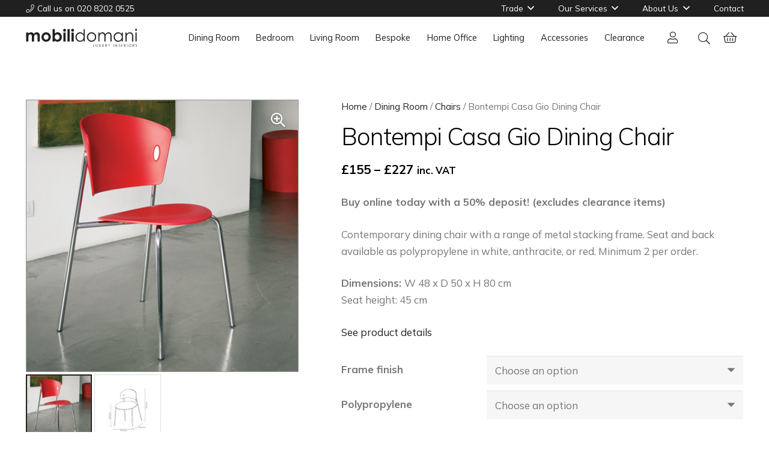

--- FILE ---
content_type: text/html; charset=UTF-8
request_url: https://furniturelondon.com/product/bontempi-casa-gio-39-dining-chair/
body_size: 23287
content:
<!DOCTYPE HTML>
<html lang="en-GB">
<head>
	<meta charset="UTF-8">
	<title>Bontempi Casa Gio Dining Chair &#8211; Mobili Domani</title>
<meta name='robots' content='max-image-preview:large' />
<link rel='dns-prefetch' href='//stats.wp.com' />
<link rel='dns-prefetch' href='//fonts.googleapis.com' />
<link rel="alternate" type="application/rss+xml" title="Mobili Domani &raquo; Feed" href="https://furniturelondon.com/feed/" />
<meta name="viewport" content="width=device-width, initial-scale=1">
<meta name="SKYPE_TOOLBAR" content="SKYPE_TOOLBAR_PARSER_COMPATIBLE">
<meta name="theme-color" content="#f5f5f5">
<meta property="og:title" content="Bontempi Casa Gio Dining Chair &#8211; Mobili Domani">
<meta name="description" content="Contemporary dining chair with a range of metal stacking frame. Seat and back available as polypropylene in white, anthracite, or red. Minimum 2 per order.

Dimensions: W 48 x D 50 x H 80 cm
Seat height: 45 cm

See product details">
<meta property="og:url" content="https://furniturelondon.com/product/bontempi-casa-gio-39-dining-chair/">
<meta property="og:locale" content="en_GB">
<meta property="og:site_name" content="Mobili Domani">
<meta property="og:type" content="product">
<meta property="og:image" content="https://mobili.ams3.digitaloceanspaces.com/wp-content/uploads/2014/05/01204322/p-19928-bontempi-casa-gio-chair-425a.jpg" itemprop="image">
<script>
window._wpemojiSettings = {"baseUrl":"https:\/\/s.w.org\/images\/core\/emoji\/15.0.3\/72x72\/","ext":".png","svgUrl":"https:\/\/s.w.org\/images\/core\/emoji\/15.0.3\/svg\/","svgExt":".svg","source":{"concatemoji":"https:\/\/furniturelondon.com\/wp-includes\/js\/wp-emoji-release.min.js?ver=6.5.7"}};
/*! This file is auto-generated */
!function(i,n){var o,s,e;function c(e){try{var t={supportTests:e,timestamp:(new Date).valueOf()};sessionStorage.setItem(o,JSON.stringify(t))}catch(e){}}function p(e,t,n){e.clearRect(0,0,e.canvas.width,e.canvas.height),e.fillText(t,0,0);var t=new Uint32Array(e.getImageData(0,0,e.canvas.width,e.canvas.height).data),r=(e.clearRect(0,0,e.canvas.width,e.canvas.height),e.fillText(n,0,0),new Uint32Array(e.getImageData(0,0,e.canvas.width,e.canvas.height).data));return t.every(function(e,t){return e===r[t]})}function u(e,t,n){switch(t){case"flag":return n(e,"\ud83c\udff3\ufe0f\u200d\u26a7\ufe0f","\ud83c\udff3\ufe0f\u200b\u26a7\ufe0f")?!1:!n(e,"\ud83c\uddfa\ud83c\uddf3","\ud83c\uddfa\u200b\ud83c\uddf3")&&!n(e,"\ud83c\udff4\udb40\udc67\udb40\udc62\udb40\udc65\udb40\udc6e\udb40\udc67\udb40\udc7f","\ud83c\udff4\u200b\udb40\udc67\u200b\udb40\udc62\u200b\udb40\udc65\u200b\udb40\udc6e\u200b\udb40\udc67\u200b\udb40\udc7f");case"emoji":return!n(e,"\ud83d\udc26\u200d\u2b1b","\ud83d\udc26\u200b\u2b1b")}return!1}function f(e,t,n){var r="undefined"!=typeof WorkerGlobalScope&&self instanceof WorkerGlobalScope?new OffscreenCanvas(300,150):i.createElement("canvas"),a=r.getContext("2d",{willReadFrequently:!0}),o=(a.textBaseline="top",a.font="600 32px Arial",{});return e.forEach(function(e){o[e]=t(a,e,n)}),o}function t(e){var t=i.createElement("script");t.src=e,t.defer=!0,i.head.appendChild(t)}"undefined"!=typeof Promise&&(o="wpEmojiSettingsSupports",s=["flag","emoji"],n.supports={everything:!0,everythingExceptFlag:!0},e=new Promise(function(e){i.addEventListener("DOMContentLoaded",e,{once:!0})}),new Promise(function(t){var n=function(){try{var e=JSON.parse(sessionStorage.getItem(o));if("object"==typeof e&&"number"==typeof e.timestamp&&(new Date).valueOf()<e.timestamp+604800&&"object"==typeof e.supportTests)return e.supportTests}catch(e){}return null}();if(!n){if("undefined"!=typeof Worker&&"undefined"!=typeof OffscreenCanvas&&"undefined"!=typeof URL&&URL.createObjectURL&&"undefined"!=typeof Blob)try{var e="postMessage("+f.toString()+"("+[JSON.stringify(s),u.toString(),p.toString()].join(",")+"));",r=new Blob([e],{type:"text/javascript"}),a=new Worker(URL.createObjectURL(r),{name:"wpTestEmojiSupports"});return void(a.onmessage=function(e){c(n=e.data),a.terminate(),t(n)})}catch(e){}c(n=f(s,u,p))}t(n)}).then(function(e){for(var t in e)n.supports[t]=e[t],n.supports.everything=n.supports.everything&&n.supports[t],"flag"!==t&&(n.supports.everythingExceptFlag=n.supports.everythingExceptFlag&&n.supports[t]);n.supports.everythingExceptFlag=n.supports.everythingExceptFlag&&!n.supports.flag,n.DOMReady=!1,n.readyCallback=function(){n.DOMReady=!0}}).then(function(){return e}).then(function(){var e;n.supports.everything||(n.readyCallback(),(e=n.source||{}).concatemoji?t(e.concatemoji):e.wpemoji&&e.twemoji&&(t(e.twemoji),t(e.wpemoji)))}))}((window,document),window._wpemojiSettings);
</script>
<style id='wp-emoji-styles-inline-css'>

	img.wp-smiley, img.emoji {
		display: inline !important;
		border: none !important;
		box-shadow: none !important;
		height: 1em !important;
		width: 1em !important;
		margin: 0 0.07em !important;
		vertical-align: -0.1em !important;
		background: none !important;
		padding: 0 !important;
	}
</style>
<link rel='stylesheet' id='toggle-switch-css' href='https://furniturelondon.com/wp-content/plugins/woocommerce-deposits/assets/css/toggle-switch.css?ver=3.0' media='screen' />
<link rel='stylesheet' id='wc-deposits-frontend-styles-css' href='https://furniturelondon.com/wp-content/plugins/woocommerce-deposits/assets/css/style.css?ver=6.5.7' media='all' />
<link rel='stylesheet' id='photoswipe-css' href='https://furniturelondon.com/wp-content/plugins/woocommerce/assets/css/photoswipe/photoswipe.min.css?ver=8.8.2' media='all' />
<link rel='stylesheet' id='photoswipe-default-skin-css' href='https://furniturelondon.com/wp-content/plugins/woocommerce/assets/css/photoswipe/default-skin/default-skin.min.css?ver=8.8.2' media='all' />
<style id='woocommerce-inline-inline-css'>
.woocommerce form .form-row .required { visibility: visible; }
</style>
<link rel='stylesheet' id='brands-styles-css' href='https://furniturelondon.com/wp-content/plugins/woocommerce-brands/assets/css/style.css?ver=1.6.26' media='all' />
<link rel='stylesheet' id='mc4wp-form-basic-css' href='https://furniturelondon.com/wp-content/plugins/mailchimp-for-wp/assets/css/form-basic.css?ver=4.9.13' media='all' />
<link rel='stylesheet' id='us-fonts-css' href='https://fonts.googleapis.com/css?family=Mulish%3A400%2C700%2C300&#038;display=swap&#038;ver=6.5.7' media='all' />
<link rel='stylesheet' id='tawcvs-frontend-css' href='https://furniturelondon.com/wp-content/plugins/variation-swatches-for-woocommerce/assets/css/frontend.css?ver=2.2.2' media='all' />
<link rel='stylesheet' id='us-style-css' href='https://furniturelondon.com/wp-content/themes/Impreza/css/style.min.css?ver=8.20' media='all' />
<link rel='stylesheet' id='us-woocommerce-css' href='https://furniturelondon.com/wp-content/themes/Impreza/common/css/plugins/woocommerce.min.css?ver=8.20' media='all' />
<link rel='stylesheet' id='theme-style-css' href='https://furniturelondon.com/wp-content/themes/Impreza-child/style.css?ver=8.20' media='all' />
<script src="https://furniturelondon.com/wp-includes/js/dist/vendor/wp-polyfill-inert.min.js?ver=3.1.2" id="wp-polyfill-inert-js"></script>
<script src="https://furniturelondon.com/wp-includes/js/dist/vendor/regenerator-runtime.min.js?ver=0.14.0" id="regenerator-runtime-js"></script>
<script src="https://furniturelondon.com/wp-includes/js/dist/vendor/wp-polyfill.min.js?ver=3.15.0" id="wp-polyfill-js"></script>
<script src="https://furniturelondon.com/wp-includes/js/dist/hooks.min.js?ver=2810c76e705dd1a53b18" id="wp-hooks-js"></script>
<script src="https://stats.wp.com/w.js?ver=202603" id="woo-tracks-js"></script>
<script src="https://furniturelondon.com/wp-includes/js/jquery/jquery.min.js?ver=3.7.1" id="jquery-core-js"></script>
<script src="https://furniturelondon.com/wp-content/plugins/woocommerce/assets/js/jquery-blockui/jquery.blockUI.min.js?ver=2.7.0-wc.8.8.2" id="jquery-blockui-js" defer data-wp-strategy="defer"></script>
<script id="wc-add-to-cart-js-extra">
var wc_add_to_cart_params = {"ajax_url":"\/wp-admin\/admin-ajax.php","wc_ajax_url":"\/?wc-ajax=%%endpoint%%","i18n_view_cart":"View basket","cart_url":"https:\/\/furniturelondon.com\/cart\/","is_cart":"","cart_redirect_after_add":"no"};
</script>
<script src="https://furniturelondon.com/wp-content/plugins/woocommerce/assets/js/frontend/add-to-cart.min.js?ver=8.8.2" id="wc-add-to-cart-js" defer data-wp-strategy="defer"></script>
<script src="https://furniturelondon.com/wp-content/plugins/woocommerce/assets/js/zoom/jquery.zoom.min.js?ver=1.7.21-wc.8.8.2" id="zoom-js" defer data-wp-strategy="defer"></script>
<script src="https://furniturelondon.com/wp-content/plugins/woocommerce/assets/js/flexslider/jquery.flexslider.min.js?ver=2.7.2-wc.8.8.2" id="flexslider-js" defer data-wp-strategy="defer"></script>
<script src="https://furniturelondon.com/wp-content/plugins/woocommerce/assets/js/photoswipe/photoswipe.min.js?ver=4.1.1-wc.8.8.2" id="photoswipe-js" defer data-wp-strategy="defer"></script>
<script src="https://furniturelondon.com/wp-content/plugins/woocommerce/assets/js/photoswipe/photoswipe-ui-default.min.js?ver=4.1.1-wc.8.8.2" id="photoswipe-ui-default-js" defer data-wp-strategy="defer"></script>
<script id="wc-single-product-js-extra">
var wc_single_product_params = {"i18n_required_rating_text":"Please select a rating","review_rating_required":"yes","flexslider":{"rtl":false,"animation":"slide","smoothHeight":true,"directionNav":false,"controlNav":"thumbnails","slideshow":false,"animationSpeed":500,"animationLoop":false,"allowOneSlide":false},"zoom_enabled":"1","zoom_options":[],"photoswipe_enabled":"1","photoswipe_options":{"shareEl":false,"closeOnScroll":false,"history":false,"hideAnimationDuration":0,"showAnimationDuration":0},"flexslider_enabled":"1"};
</script>
<script src="https://furniturelondon.com/wp-content/plugins/woocommerce/assets/js/frontend/single-product.min.js?ver=8.8.2" id="wc-single-product-js" defer data-wp-strategy="defer"></script>
<script src="https://furniturelondon.com/wp-content/plugins/woocommerce/assets/js/js-cookie/js.cookie.min.js?ver=2.1.4-wc.8.8.2" id="js-cookie-js" defer data-wp-strategy="defer"></script>
<script id="woocommerce-js-extra">
var woocommerce_params = {"ajax_url":"\/wp-admin\/admin-ajax.php","wc_ajax_url":"\/?wc-ajax=%%endpoint%%"};
</script>
<script src="https://furniturelondon.com/wp-content/plugins/woocommerce/assets/js/frontend/woocommerce.min.js?ver=8.8.2" id="woocommerce-js" defer data-wp-strategy="defer"></script>
<link rel="https://api.w.org/" href="https://furniturelondon.com/wp-json/" /><link rel="alternate" type="application/json" href="https://furniturelondon.com/wp-json/wp/v2/product/19928" /><link rel="EditURI" type="application/rsd+xml" title="RSD" href="https://furniturelondon.com/xmlrpc.php?rsd" />
<meta name="generator" content="WordPress 6.5.7" />
<meta name="generator" content="WooCommerce 8.8.2" />
<link rel="canonical" href="https://furniturelondon.com/product/bontempi-casa-gio-39-dining-chair/" />
<link rel='shortlink' href='https://furniturelondon.com/?p=19928' />
<link rel="alternate" type="application/json+oembed" href="https://furniturelondon.com/wp-json/oembed/1.0/embed?url=https%3A%2F%2Ffurniturelondon.com%2Fproduct%2Fbontempi-casa-gio-39-dining-chair%2F" />
<link rel="alternate" type="text/xml+oembed" href="https://furniturelondon.com/wp-json/oembed/1.0/embed?url=https%3A%2F%2Ffurniturelondon.com%2Fproduct%2Fbontempi-casa-gio-39-dining-chair%2F&#038;format=xml" />
		<script id="us_add_no_touch">
			if ( ! /Android|webOS|iPhone|iPad|iPod|BlackBerry|IEMobile|Opera Mini/i.test( navigator.userAgent ) ) {
				var root = document.getElementsByTagName( 'html' )[ 0 ]
				root.className += " no-touch";
			}
		</script>
			<noscript><style>.woocommerce-product-gallery{ opacity: 1 !important; }</style></noscript>
	<link rel="icon" href="https://mobili.ams3.digitaloceanspaces.com/wp-content/uploads/2017/04/01191524/cropped-favicon-01-32x32.png" sizes="32x32" />
<link rel="icon" href="https://mobili.ams3.digitaloceanspaces.com/wp-content/uploads/2017/04/01191524/cropped-favicon-01-192x192.png" sizes="192x192" />
<link rel="apple-touch-icon" href="https://mobili.ams3.digitaloceanspaces.com/wp-content/uploads/2017/04/01191524/cropped-favicon-01-180x180.png" />
<meta name="msapplication-TileImage" content="https://mobili.ams3.digitaloceanspaces.com/wp-content/uploads/2017/04/01191524/cropped-favicon-01-270x270.png" />
		<style id="us-icon-fonts">@font-face{font-display:block;font-style:normal;font-family:"fontawesome";font-weight:900;src:url("https://furniturelondon.com/wp-content/themes/Impreza/fonts/fa-solid-900.woff2?ver=8.20") format("woff2"),url("https://furniturelondon.com/wp-content/themes/Impreza/fonts/fa-solid-900.woff?ver=8.20") format("woff")}.fas{font-family:"fontawesome";font-weight:900}@font-face{font-display:block;font-style:normal;font-family:"fontawesome";font-weight:400;src:url("https://furniturelondon.com/wp-content/themes/Impreza/fonts/fa-regular-400.woff2?ver=8.20") format("woff2"),url("https://furniturelondon.com/wp-content/themes/Impreza/fonts/fa-regular-400.woff?ver=8.20") format("woff")}.far{font-family:"fontawesome";font-weight:400}@font-face{font-display:block;font-style:normal;font-family:"fontawesome";font-weight:300;src:url("https://furniturelondon.com/wp-content/themes/Impreza/fonts/fa-light-300.woff2?ver=8.20") format("woff2"),url("https://furniturelondon.com/wp-content/themes/Impreza/fonts/fa-light-300.woff?ver=8.20") format("woff")}.fal{font-family:"fontawesome";font-weight:300}@font-face{font-display:block;font-style:normal;font-family:"Font Awesome 5 Duotone";font-weight:900;src:url("https://furniturelondon.com/wp-content/themes/Impreza/fonts/fa-duotone-900.woff2?ver=8.20") format("woff2"),url("https://furniturelondon.com/wp-content/themes/Impreza/fonts/fa-duotone-900.woff?ver=8.20") format("woff")}.fad{font-family:"Font Awesome 5 Duotone";font-weight:900}.fad{position:relative}.fad:before{position:absolute}.fad:after{opacity:0.4}@font-face{font-display:block;font-style:normal;font-family:"Font Awesome 5 Brands";font-weight:400;src:url("https://furniturelondon.com/wp-content/themes/Impreza/fonts/fa-brands-400.woff2?ver=8.20") format("woff2"),url("https://furniturelondon.com/wp-content/themes/Impreza/fonts/fa-brands-400.woff?ver=8.20") format("woff")}.fab{font-family:"Font Awesome 5 Brands";font-weight:400}@font-face{font-display:block;font-style:normal;font-family:"Material Icons";font-weight:400;src:url("https://furniturelondon.com/wp-content/themes/Impreza/fonts/material-icons.woff2?ver=8.20") format("woff2"),url("https://furniturelondon.com/wp-content/themes/Impreza/fonts/material-icons.woff?ver=8.20") format("woff")}.material-icons{font-family:"Material Icons";font-weight:400}</style>
				<style id="us-theme-options-css">:root{--color-header-middle-bg:#202020;--color-header-middle-bg-grad:#202020;--color-header-middle-text:#ffffff;--color-header-middle-text-hover:#777777;--color-header-transparent-bg:transparent;--color-header-transparent-bg-grad:transparent;--color-header-transparent-text:rgba(255,255,255,0.66);--color-header-transparent-text-hover:#ffffff;--color-chrome-toolbar:#f5f5f5;--color-chrome-toolbar-grad:#f5f5f5;--color-header-top-bg:#FF0000;--color-header-top-bg-grad:#FF0000;--color-header-top-text:#ffffff;--color-header-top-text-hover:#ffffff;--color-header-top-transparent-bg:rgba(0,0,0,0.2);--color-header-top-transparent-bg-grad:rgba(0,0,0,0.2);--color-header-top-transparent-text:rgba(255,255,255,0.66);--color-header-top-transparent-text-hover:#fff;--color-content-bg:#ffffff;--color-content-bg-grad:#ffffff;--color-content-bg-alt:#f6f6f6;--color-content-bg-alt-grad:#f6f6f6;--color-content-border:#ebebeb;--color-content-heading:#000000;--color-content-heading-grad:#000000;--color-content-text:#777777;--color-content-link:#222222;--color-content-link-hover:#000000;--color-content-primary:#222222;--color-content-primary-grad:#222222;--color-content-secondary:#000000;--color-content-secondary-grad:#000000;--color-content-faded:#aaaaaa;--color-content-overlay:rgba(0,0,0,0.75);--color-content-overlay-grad:rgba(0,0,0,0.75);--color-alt-content-bg:#f6f6f6;--color-alt-content-bg-grad:#f6f6f6;--color-alt-content-bg-alt:#ffffff;--color-alt-content-bg-alt-grad:#ffffff;--color-alt-content-border:#e2e2e2;--color-alt-content-heading:#000000;--color-alt-content-heading-grad:#000000;--color-alt-content-text:#777777;--color-alt-content-link:#222222;--color-alt-content-link-hover:#000000;--color-alt-content-primary:#222222;--color-alt-content-primary-grad:#222222;--color-alt-content-secondary:#000000;--color-alt-content-secondary-grad:#000000;--color-alt-content-faded:#aaaaaa;--color-alt-content-overlay:#e95095;--color-alt-content-overlay-grad:linear-gradient(135deg,#e95095,rgba(233,80,149,0.75));--color-footer-bg:#ffffff;--color-footer-bg-grad:#ffffff;--color-footer-bg-alt:#f6f6f6;--color-footer-bg-alt-grad:#f6f6f6;--color-footer-border:#ebebeb;--color-footer-text:#f5f5f5;--color-footer-link:#999999;--color-footer-link-hover:#ffffff;--color-subfooter-bg:#f6f6f6;--color-subfooter-bg-grad:#f6f6f6;--color-subfooter-bg-alt:#ffffff;--color-subfooter-bg-alt-grad:#ffffff;--color-subfooter-border:#e2e2e2;--color-subfooter-text:#777777;--color-subfooter-link:#222222;--color-subfooter-link-hover:#000000;--color-content-primary-faded:rgba(34,34,34,0.15);--box-shadow:0 5px 15px rgba(0,0,0,.15);--box-shadow-up:0 -5px 15px rgba(0,0,0,.15);--site-canvas-width:1240px;--site-content-width:1380px;--site-sidebar-width:25%;--text-block-margin-bottom:0rem;--inputs-font-size:1rem;--inputs-height:2.8rem;--inputs-padding:0.8rem;--inputs-border-width:0px;--inputs-text-color:var(--color-content-text)}:root{--font-family:Mulish,sans-serif;--font-size:17px;--line-height:28px;--font-weight:400;--bold-font-weight:700;--text-transform:none;--font-style:normal;--letter-spacing:0em;--h1-font-family:Mulish,sans-serif;--h1-font-size:40px;--h1-line-height:1.4;--h1-font-weight:300;--h1-bold-font-weight:700;--h1-text-transform:none;--h1-font-style:normal;--h1-letter-spacing:-0.03em;--h1-margin-bottom:1.5rem;--h2-font-family:var(--h1-font-family);--h2-font-size:34px;--h2-line-height:1.4;--h2-font-weight:var(--h1-font-weight);--h2-bold-font-weight:var(--h1-bold-font-weight);--h2-text-transform:var(--h1-text-transform);--h2-font-style:var(--h1-font-style);--h2-letter-spacing:-0.03em;--h2-margin-bottom:1.5rem;--h3-font-family:var(--h1-font-family);--h3-font-size:28px;--h3-line-height:1.4;--h3-font-weight:var(--h1-font-weight);--h3-bold-font-weight:var(--h1-bold-font-weight);--h3-text-transform:var(--h1-text-transform);--h3-font-style:var(--h1-font-style);--h3-letter-spacing:-0.04em;--h3-margin-bottom:1.5rem;--h4-font-family:var(--h1-font-family);--h4-font-size:22px;--h4-line-height:1.4;--h4-font-weight:var(--h1-font-weight);--h4-bold-font-weight:var(--h1-bold-font-weight);--h4-text-transform:var(--h1-text-transform);--h4-font-style:var(--h1-font-style);--h4-letter-spacing:0;--h4-margin-bottom:1.5rem;--h5-font-family:var(--h1-font-family);--h5-font-size:18px;--h5-line-height:1.4;--h5-font-weight:var(--h1-font-weight);--h5-bold-font-weight:var(--h1-bold-font-weight);--h5-text-transform:var(--h1-text-transform);--h5-font-style:var(--h1-font-style);--h5-letter-spacing:0;--h5-margin-bottom:1.5rem;--h6-font-family:var(--h1-font-family);--h6-font-size:16px;--h6-line-height:1.4;--h6-font-weight:var(--h1-font-weight);--h6-bold-font-weight:var(--h1-bold-font-weight);--h6-text-transform:var(--h1-text-transform);--h6-font-style:var(--h1-font-style);--h6-letter-spacing:0;--h6-margin-bottom:1.5rem}@media (min-width:1025px) and (max-width:1280px){:root{--font-family:Mulish,sans-serif;--font-size:17px;--line-height:28px;--font-weight:400;--bold-font-weight:700;--text-transform:none;--font-style:normal;--letter-spacing:0em;--h1-font-family:Mulish,sans-serif;--h1-font-size:40px;--h1-line-height:1.4;--h1-font-weight:300;--h1-bold-font-weight:700;--h1-text-transform:none;--h1-font-style:normal;--h1-letter-spacing:-0.03em;--h1-margin-bottom:1.5rem;--h2-font-family:var(--h1-font-family);--h2-font-size:34px;--h2-line-height:1.4;--h2-font-weight:var(--h1-font-weight);--h2-bold-font-weight:var(--h1-bold-font-weight);--h2-text-transform:var(--h1-text-transform);--h2-font-style:var(--h1-font-style);--h2-letter-spacing:-0.03em;--h2-margin-bottom:1.5rem;--h3-font-family:var(--h1-font-family);--h3-font-size:28px;--h3-line-height:1.4;--h3-font-weight:var(--h1-font-weight);--h3-bold-font-weight:var(--h1-bold-font-weight);--h3-text-transform:var(--h1-text-transform);--h3-font-style:var(--h1-font-style);--h3-letter-spacing:-0.04em;--h3-margin-bottom:1.5rem;--h4-font-family:var(--h1-font-family);--h4-font-size:22px;--h4-line-height:1.4;--h4-font-weight:var(--h1-font-weight);--h4-bold-font-weight:var(--h1-bold-font-weight);--h4-text-transform:var(--h1-text-transform);--h4-font-style:var(--h1-font-style);--h4-letter-spacing:0;--h4-margin-bottom:1.5rem;--h5-font-family:var(--h1-font-family);--h5-font-size:18px;--h5-line-height:1.4;--h5-font-weight:var(--h1-font-weight);--h5-bold-font-weight:var(--h1-bold-font-weight);--h5-text-transform:var(--h1-text-transform);--h5-font-style:var(--h1-font-style);--h5-letter-spacing:0;--h5-margin-bottom:1.5rem;--h6-font-family:var(--h1-font-family);--h6-font-size:16px;--h6-line-height:1.4;--h6-font-weight:var(--h1-font-weight);--h6-bold-font-weight:var(--h1-bold-font-weight);--h6-text-transform:var(--h1-text-transform);--h6-font-style:var(--h1-font-style);--h6-letter-spacing:0;--h6-margin-bottom:1.5rem}}@media (min-width:601px) and (max-width:1024px){:root{--font-family:Mulish,sans-serif;--font-size:17px;--line-height:28px;--font-weight:400;--bold-font-weight:700;--text-transform:none;--font-style:normal;--letter-spacing:0em;--h1-font-family:Mulish,sans-serif;--h1-font-size:40px;--h1-line-height:1.4;--h1-font-weight:300;--h1-bold-font-weight:700;--h1-text-transform:none;--h1-font-style:normal;--h1-letter-spacing:-0.03em;--h1-margin-bottom:1.5rem;--h2-font-family:var(--h1-font-family);--h2-font-size:34px;--h2-line-height:1.4;--h2-font-weight:var(--h1-font-weight);--h2-bold-font-weight:var(--h1-bold-font-weight);--h2-text-transform:var(--h1-text-transform);--h2-font-style:var(--h1-font-style);--h2-letter-spacing:-0.03em;--h2-margin-bottom:1.5rem;--h3-font-family:var(--h1-font-family);--h3-font-size:28px;--h3-line-height:1.4;--h3-font-weight:var(--h1-font-weight);--h3-bold-font-weight:var(--h1-bold-font-weight);--h3-text-transform:var(--h1-text-transform);--h3-font-style:var(--h1-font-style);--h3-letter-spacing:-0.04em;--h3-margin-bottom:1.5rem;--h4-font-family:var(--h1-font-family);--h4-font-size:22px;--h4-line-height:1.4;--h4-font-weight:var(--h1-font-weight);--h4-bold-font-weight:var(--h1-bold-font-weight);--h4-text-transform:var(--h1-text-transform);--h4-font-style:var(--h1-font-style);--h4-letter-spacing:0;--h4-margin-bottom:1.5rem;--h5-font-family:var(--h1-font-family);--h5-font-size:18px;--h5-line-height:1.4;--h5-font-weight:var(--h1-font-weight);--h5-bold-font-weight:var(--h1-bold-font-weight);--h5-text-transform:var(--h1-text-transform);--h5-font-style:var(--h1-font-style);--h5-letter-spacing:0;--h5-margin-bottom:1.5rem;--h6-font-family:var(--h1-font-family);--h6-font-size:16px;--h6-line-height:1.4;--h6-font-weight:var(--h1-font-weight);--h6-bold-font-weight:var(--h1-bold-font-weight);--h6-text-transform:var(--h1-text-transform);--h6-font-style:var(--h1-font-style);--h6-letter-spacing:0;--h6-margin-bottom:1.5rem}}@media (max-width:600px){:root{--font-size:16px;--line-height:26px;--h1-font-size:36px;--h2-font-size:30px;--h3-font-size:24px;--h5-font-size:20px;--h6-font-size:18px}}h1{font-family:var(--h1-font-family,inherit);font-weight:var(--h1-font-weight,inherit);font-size:var(--h1-font-size,inherit);font-style:var(--h1-font-style,inherit);line-height:var(--h1-line-height,1.4);letter-spacing:var(--h1-letter-spacing,inherit);text-transform:var(--h1-text-transform,inherit);margin-bottom:var(--h1-margin-bottom,1.5rem)}h1>strong{font-weight:var(--h1-bold-font-weight,bold)}h2{font-family:var(--h2-font-family,inherit);font-weight:var(--h2-font-weight,inherit);font-size:var(--h2-font-size,inherit);font-style:var(--h2-font-style,inherit);line-height:var(--h2-line-height,1.4);letter-spacing:var(--h2-letter-spacing,inherit);text-transform:var(--h2-text-transform,inherit);margin-bottom:var(--h2-margin-bottom,1.5rem)}h2>strong{font-weight:var(--h2-bold-font-weight,bold)}h3{font-family:var(--h3-font-family,inherit);font-weight:var(--h3-font-weight,inherit);font-size:var(--h3-font-size,inherit);font-style:var(--h3-font-style,inherit);line-height:var(--h3-line-height,1.4);letter-spacing:var(--h3-letter-spacing,inherit);text-transform:var(--h3-text-transform,inherit);margin-bottom:var(--h3-margin-bottom,1.5rem)}h3>strong{font-weight:var(--h3-bold-font-weight,bold)}h4{font-family:var(--h4-font-family,inherit);font-weight:var(--h4-font-weight,inherit);font-size:var(--h4-font-size,inherit);font-style:var(--h4-font-style,inherit);line-height:var(--h4-line-height,1.4);letter-spacing:var(--h4-letter-spacing,inherit);text-transform:var(--h4-text-transform,inherit);margin-bottom:var(--h4-margin-bottom,1.5rem)}h4>strong{font-weight:var(--h4-bold-font-weight,bold)}h5{font-family:var(--h5-font-family,inherit);font-weight:var(--h5-font-weight,inherit);font-size:var(--h5-font-size,inherit);font-style:var(--h5-font-style,inherit);line-height:var(--h5-line-height,1.4);letter-spacing:var(--h5-letter-spacing,inherit);text-transform:var(--h5-text-transform,inherit);margin-bottom:var(--h5-margin-bottom,1.5rem)}h5>strong{font-weight:var(--h5-bold-font-weight,bold)}h6{font-family:var(--h6-font-family,inherit);font-weight:var(--h6-font-weight,inherit);font-size:var(--h6-font-size,inherit);font-style:var(--h6-font-style,inherit);line-height:var(--h6-line-height,1.4);letter-spacing:var(--h6-letter-spacing,inherit);text-transform:var(--h6-text-transform,inherit);margin-bottom:var(--h6-margin-bottom,1.5rem)}h6>strong{font-weight:var(--h6-bold-font-weight,bold)}body{background:#ffffff}@media (max-width:1465px){.l-main .aligncenter{max-width:calc(100vw - 5rem)}}@media (min-width:1281px){body.usb_preview .hide_on_default{opacity:0.25!important}.vc_hidden-lg,body:not(.usb_preview) .hide_on_default{display:none!important}.default_align_left{text-align:left;justify-content:flex-start}.default_align_right{text-align:right;justify-content:flex-end}.default_align_center{text-align:center;justify-content:center}.default_align_justify{justify-content:space-between}.w-hwrapper>.default_align_justify,.default_align_justify>.w-btn{width:100%}}@media (min-width:1025px) and (max-width:1280px){body.usb_preview .hide_on_laptops{opacity:0.25!important}.vc_hidden-md,body:not(.usb_preview) .hide_on_laptops{display:none!important}.laptops_align_left{text-align:left;justify-content:flex-start}.laptops_align_right{text-align:right;justify-content:flex-end}.laptops_align_center{text-align:center;justify-content:center}.laptops_align_justify{justify-content:space-between}.w-hwrapper>.laptops_align_justify,.laptops_align_justify>.w-btn{width:100%}.g-cols.via_grid[style*="--laptops-gap"]{grid-gap:var(--laptops-gap,3rem)}}@media (min-width:601px) and (max-width:1024px){body.usb_preview .hide_on_tablets{opacity:0.25!important}.vc_hidden-sm,body:not(.usb_preview) .hide_on_tablets{display:none!important}.tablets_align_left{text-align:left;justify-content:flex-start}.tablets_align_right{text-align:right;justify-content:flex-end}.tablets_align_center{text-align:center;justify-content:center}.tablets_align_justify{justify-content:space-between}.w-hwrapper>.tablets_align_justify,.tablets_align_justify>.w-btn{width:100%}.g-cols.via_grid[style*="--tablets-gap"]{grid-gap:var(--tablets-gap,3rem)}}@media (max-width:600px){body.usb_preview .hide_on_mobiles{opacity:0.25!important}.vc_hidden-xs,body:not(.usb_preview) .hide_on_mobiles{display:none!important}.mobiles_align_left{text-align:left;justify-content:flex-start}.mobiles_align_right{text-align:right;justify-content:flex-end}.mobiles_align_center{text-align:center;justify-content:center}.mobiles_align_justify{justify-content:space-between}.w-hwrapper>.mobiles_align_justify,.mobiles_align_justify>.w-btn{width:100%}.w-hwrapper.stack_on_mobiles{display:block}.w-hwrapper.stack_on_mobiles>*{display:block;margin:0 0 var(--hwrapper-gap,1.2rem)}.w-hwrapper.stack_on_mobiles>:last-child{margin-bottom:0}.g-cols.via_grid[style*="--mobiles-gap"]{grid-gap:var(--mobiles-gap,1.5rem)}}@media (max-width:600px){.g-cols.type_default>div[class*="vc_col-xs-"]{margin-top:1rem;margin-bottom:1rem}.g-cols>div:not([class*="vc_col-xs-"]){width:100%;margin:0 0 1.5rem}.g-cols.reversed>div:last-of-type{order:-1}.g-cols.type_boxes>div,.g-cols.reversed>div:first-child,.g-cols:not(.reversed)>div:last-child,.g-cols>div.has_bg_color{margin-bottom:0}.vc_col-xs-1{width:8.3333%}.vc_col-xs-2{width:16.6666%}.vc_col-xs-1\/5{width:20%}.vc_col-xs-3{width:25%}.vc_col-xs-4{width:33.3333%}.vc_col-xs-2\/5{width:40%}.vc_col-xs-5{width:41.6666%}.vc_col-xs-6{width:50%}.vc_col-xs-7{width:58.3333%}.vc_col-xs-3\/5{width:60%}.vc_col-xs-8{width:66.6666%}.vc_col-xs-9{width:75%}.vc_col-xs-4\/5{width:80%}.vc_col-xs-10{width:83.3333%}.vc_col-xs-11{width:91.6666%}.vc_col-xs-12{width:100%}.vc_col-xs-offset-0{margin-left:0}.vc_col-xs-offset-1{margin-left:8.3333%}.vc_col-xs-offset-2{margin-left:16.6666%}.vc_col-xs-offset-1\/5{margin-left:20%}.vc_col-xs-offset-3{margin-left:25%}.vc_col-xs-offset-4{margin-left:33.3333%}.vc_col-xs-offset-2\/5{margin-left:40%}.vc_col-xs-offset-5{margin-left:41.6666%}.vc_col-xs-offset-6{margin-left:50%}.vc_col-xs-offset-7{margin-left:58.3333%}.vc_col-xs-offset-3\/5{margin-left:60%}.vc_col-xs-offset-8{margin-left:66.6666%}.vc_col-xs-offset-9{margin-left:75%}.vc_col-xs-offset-4\/5{margin-left:80%}.vc_col-xs-offset-10{margin-left:83.3333%}.vc_col-xs-offset-11{margin-left:91.6666%}.vc_col-xs-offset-12{margin-left:100%}}@media (min-width:601px){.vc_col-sm-1{width:8.3333%}.vc_col-sm-2{width:16.6666%}.vc_col-sm-1\/5{width:20%}.vc_col-sm-3{width:25%}.vc_col-sm-4{width:33.3333%}.vc_col-sm-2\/5{width:40%}.vc_col-sm-5{width:41.6666%}.vc_col-sm-6{width:50%}.vc_col-sm-7{width:58.3333%}.vc_col-sm-3\/5{width:60%}.vc_col-sm-8{width:66.6666%}.vc_col-sm-9{width:75%}.vc_col-sm-4\/5{width:80%}.vc_col-sm-10{width:83.3333%}.vc_col-sm-11{width:91.6666%}.vc_col-sm-12{width:100%}.vc_col-sm-offset-0{margin-left:0}.vc_col-sm-offset-1{margin-left:8.3333%}.vc_col-sm-offset-2{margin-left:16.6666%}.vc_col-sm-offset-1\/5{margin-left:20%}.vc_col-sm-offset-3{margin-left:25%}.vc_col-sm-offset-4{margin-left:33.3333%}.vc_col-sm-offset-2\/5{margin-left:40%}.vc_col-sm-offset-5{margin-left:41.6666%}.vc_col-sm-offset-6{margin-left:50%}.vc_col-sm-offset-7{margin-left:58.3333%}.vc_col-sm-offset-3\/5{margin-left:60%}.vc_col-sm-offset-8{margin-left:66.6666%}.vc_col-sm-offset-9{margin-left:75%}.vc_col-sm-offset-4\/5{margin-left:80%}.vc_col-sm-offset-10{margin-left:83.3333%}.vc_col-sm-offset-11{margin-left:91.6666%}.vc_col-sm-offset-12{margin-left:100%}}@media (min-width:1025px){.vc_col-md-1{width:8.3333%}.vc_col-md-2{width:16.6666%}.vc_col-md-1\/5{width:20%}.vc_col-md-3{width:25%}.vc_col-md-4{width:33.3333%}.vc_col-md-2\/5{width:40%}.vc_col-md-5{width:41.6666%}.vc_col-md-6{width:50%}.vc_col-md-7{width:58.3333%}.vc_col-md-3\/5{width:60%}.vc_col-md-8{width:66.6666%}.vc_col-md-9{width:75%}.vc_col-md-4\/5{width:80%}.vc_col-md-10{width:83.3333%}.vc_col-md-11{width:91.6666%}.vc_col-md-12{width:100%}.vc_col-md-offset-0{margin-left:0}.vc_col-md-offset-1{margin-left:8.3333%}.vc_col-md-offset-2{margin-left:16.6666%}.vc_col-md-offset-1\/5{margin-left:20%}.vc_col-md-offset-3{margin-left:25%}.vc_col-md-offset-4{margin-left:33.3333%}.vc_col-md-offset-2\/5{margin-left:40%}.vc_col-md-offset-5{margin-left:41.6666%}.vc_col-md-offset-6{margin-left:50%}.vc_col-md-offset-7{margin-left:58.3333%}.vc_col-md-offset-3\/5{margin-left:60%}.vc_col-md-offset-8{margin-left:66.6666%}.vc_col-md-offset-9{margin-left:75%}.vc_col-md-offset-4\/5{margin-left:80%}.vc_col-md-offset-10{margin-left:83.3333%}.vc_col-md-offset-11{margin-left:91.6666%}.vc_col-md-offset-12{margin-left:100%}}@media (min-width:1281px){.vc_col-lg-1{width:8.3333%}.vc_col-lg-2{width:16.6666%}.vc_col-lg-1\/5{width:20%}.vc_col-lg-3{width:25%}.vc_col-lg-4{width:33.3333%}.vc_col-lg-2\/5{width:40%}.vc_col-lg-5{width:41.6666%}.vc_col-lg-6{width:50%}.vc_col-lg-7{width:58.3333%}.vc_col-lg-3\/5{width:60%}.vc_col-lg-8{width:66.6666%}.vc_col-lg-9{width:75%}.vc_col-lg-4\/5{width:80%}.vc_col-lg-10{width:83.3333%}.vc_col-lg-11{width:91.6666%}.vc_col-lg-12{width:100%}.vc_col-lg-offset-0{margin-left:0}.vc_col-lg-offset-1{margin-left:8.3333%}.vc_col-lg-offset-2{margin-left:16.6666%}.vc_col-lg-offset-1\/5{margin-left:20%}.vc_col-lg-offset-3{margin-left:25%}.vc_col-lg-offset-4{margin-left:33.3333%}.vc_col-lg-offset-2\/5{margin-left:40%}.vc_col-lg-offset-5{margin-left:41.6666%}.vc_col-lg-offset-6{margin-left:50%}.vc_col-lg-offset-7{margin-left:58.3333%}.vc_col-lg-offset-3\/5{margin-left:60%}.vc_col-lg-offset-8{margin-left:66.6666%}.vc_col-lg-offset-9{margin-left:75%}.vc_col-lg-offset-4\/5{margin-left:80%}.vc_col-lg-offset-10{margin-left:83.3333%}.vc_col-lg-offset-11{margin-left:91.6666%}.vc_col-lg-offset-12{margin-left:100%}}@media (min-width:601px) and (max-width:1024px){.g-cols.via_flex.type_default>div[class*="vc_col-md-"],.g-cols.via_flex.type_default>div[class*="vc_col-lg-"]{margin-top:1rem;margin-bottom:1rem}}@media (min-width:1025px) and (max-width:1280px){.g-cols.via_flex.type_default>div[class*="vc_col-lg-"]{margin-top:1rem;margin-bottom:1rem}}@media (max-width:899px){.l-canvas{overflow:hidden}.g-cols.stacking_default.reversed>div:last-of-type{order:-1}.g-cols.stacking_default.via_flex>div:not([class*="vc_col-xs"]){width:100%;margin:0 0 1.5rem}.g-cols.stacking_default.via_grid.mobiles-cols_1{grid-template-columns:100%}.g-cols.stacking_default.via_flex.type_boxes>div,.g-cols.stacking_default.via_flex.reversed>div:first-child,.g-cols.stacking_default.via_flex:not(.reversed)>div:last-child,.g-cols.stacking_default.via_flex>div.has_bg_color{margin-bottom:0}.g-cols.stacking_default.via_flex.type_default>.wpb_column.stretched{margin-left:-1rem;margin-right:-1rem}.g-cols.stacking_default.via_grid.mobiles-cols_1>.wpb_column.stretched,.g-cols.stacking_default.via_flex.type_boxes>.wpb_column.stretched{margin-left:-2.5rem;margin-right:-2.5rem;width:auto}.vc_column-inner.type_sticky>.wpb_wrapper,.vc_column_container.type_sticky>.vc_column-inner{top:0!important}}@media (min-width:900px){body:not(.rtl) .l-section.for_sidebar.at_left>div>.l-sidebar,.rtl .l-section.for_sidebar.at_right>div>.l-sidebar{order:-1}.vc_column_container.type_sticky>.vc_column-inner,.vc_column-inner.type_sticky>.wpb_wrapper{position:-webkit-sticky;position:sticky}.l-section.type_sticky{position:-webkit-sticky;position:sticky;top:0;z-index:11;transform:translateZ(0); transition:top 0.3s cubic-bezier(.78,.13,.15,.86) 0.1s}.header_hor .l-header.post_fixed.sticky_auto_hide{z-index:12}.admin-bar .l-section.type_sticky{top:32px}.l-section.type_sticky>.l-section-h{transition:padding-top 0.3s}.header_hor .l-header.pos_fixed:not(.down)~.l-main .l-section.type_sticky:not(:first-of-type){top:var(--header-sticky-height)}.admin-bar.header_hor .l-header.pos_fixed:not(.down)~.l-main .l-section.type_sticky:not(:first-of-type){top:calc( var(--header-sticky-height) + 32px )}.header_hor .l-header.pos_fixed.sticky:not(.down)~.l-main .l-section.type_sticky:first-of-type>.l-section-h{padding-top:var(--header-sticky-height)}.header_hor.headerinpos_bottom .l-header.pos_fixed.sticky:not(.down)~.l-main .l-section.type_sticky:first-of-type>.l-section-h{padding-bottom:var(--header-sticky-height)!important}}@media screen and (min-width:1465px){.g-cols.via_flex.type_default>.wpb_column.stretched:first-of-type{margin-left:calc( var(--site-content-width) / 2 + 0px / 2 + 1.5rem - 50vw)}.g-cols.via_flex.type_default>.wpb_column.stretched:last-of-type{margin-right:calc( var(--site-content-width) / 2 + 0px / 2 + 1.5rem - 50vw)}.l-main .alignfull, .w-separator.width_screen,.g-cols.via_grid>.wpb_column.stretched:first-of-type,.g-cols.via_flex.type_boxes>.wpb_column.stretched:first-of-type{margin-left:calc( var(--site-content-width) / 2 + 0px / 2 - 50vw )}.l-main .alignfull, .w-separator.width_screen,.g-cols.via_grid>.wpb_column.stretched:last-of-type,.g-cols.via_flex.type_boxes>.wpb_column.stretched:last-of-type{margin-right:calc( var(--site-content-width) / 2 + 0px / 2 - 50vw )}}@media (max-width:600px){.w-form-row.for_submit[style*=btn-size-mobiles] .w-btn{font-size:var(--btn-size-mobiles)!important}}a,button,input[type=submit],.ui-slider-handle{outline:none!important}.w-toplink,.w-header-show{background:rgba(0,0,0,0.3)}.no-touch .w-toplink.active:hover,.no-touch .w-header-show:hover{background:var(--color-content-primary-grad)}button[type=submit]:not(.w-btn),input[type=submit]:not(.w-btn),.woocommerce .button.alt,.woocommerce .button.checkout,.woocommerce .button.add_to_cart_button,.us-nav-style_1>*,.navstyle_1>.owl-nav button,.us-btn-style_1{font-family:var(--font-family);font-weight:700;font-style:normal;text-transform:uppercase;letter-spacing:0;padding:0.8 1.8;background:#222222;border-color:transparent;color:#ffffff!important}button[type=submit]:not(.w-btn):before,input[type=submit]:not(.w-btn),.woocommerce .button.alt:before,.woocommerce .button.checkout:before,.woocommerce .button.add_to_cart_button:before,.us-nav-style_1>*:before,.navstyle_1>.owl-nav button:before,.us-btn-style_1:before{border-width:2}.no-touch button[type=submit]:not(.w-btn):hover,.no-touch input[type=submit]:not(.w-btn):hover,.no-touch .woocommerce .button.alt:hover,.no-touch .woocommerce .button.checkout:hover,.no-touch .woocommerce .button.add_to_cart_button:hover,.us-nav-style_1>span.current,.no-touch .us-nav-style_1>a:hover,.no-touch .navstyle_1>.owl-nav button:hover,.no-touch .us-btn-style_1:hover{background:#000000;border-color:transparent;color:#ffffff!important}.us-nav-style_1>*{min-width:calc(1.2em + 2 * 0.8)}.woocommerce .button.add_to_cart_button,.us-btn-style_1{overflow:hidden;-webkit-transform:translateZ(0)}.no-touch .woocommerce .button.add_to_cart_button>*,.us-btn-style_1>*{position:relative;z-index:1}.no-touch .woocommerce .button.add_to_cart_button:hover,.no-touch .us-btn-style_1:hover{background:#222222}.no-touch .woocommerce .button.add_to_cart_button:after,.no-touch .us-btn-style_1:after{content:"";position:absolute;top:0;left:0;right:0;height:0;transition:height 0.3s;background:#000000}.no-touch .woocommerce .button.add_to_cart_button:hover:after,.no-touch .us-btn-style_1:hover:after{height:100%}.woocommerce .button,.woocommerce .actions .button,.us-nav-style_2>*,.navstyle_2>.owl-nav button,.us-btn-style_2{font-family:var(--font-family);font-weight:700;font-style:normal;text-transform:uppercase;letter-spacing:0;padding:0.8 1.8;background:#ebebeb;border-color:transparent;color:#777777!important}.woocommerce .button:before,.woocommerce .actions .button:before,.us-nav-style_2>*:before,.navstyle_2>.owl-nav button:before,.us-btn-style_2:before{border-width:2}.no-touch .woocommerce .button:hover,.no-touch .woocommerce .actions .button:hover,.us-nav-style_2>span.current,.no-touch .us-nav-style_2>a:hover,.no-touch .navstyle_2>.owl-nav button:hover,.no-touch .us-btn-style_2:hover{background:rgba(0,0,0,0.05);border-color:transparent;color:#777777!important}.us-nav-style_2>*{min-width:calc(1.2em + 2 * 0.8)}.us-btn-style_2{overflow:hidden;-webkit-transform:translateZ(0)}.us-btn-style_2>*{position:relative;z-index:1}.no-touch .us-btn-style_2:hover{background:#ebebeb}.no-touch .us-btn-style_2:after{content:"";position:absolute;top:0;left:0;right:0;height:0;transition:height 0.3s;background:rgba(0,0,0,0.05)}.no-touch .us-btn-style_2:hover:after{height:100%}.w-filter.state_desktop.style_drop_default .w-filter-item-title,.select2-selection,select,textarea,input:not([type=submit]){font-weight:400;letter-spacing:0em;border-radius:0rem;background:var(--color-content-bg-alt);border-color:var(--color-content-border);color:var(--color-content-text);box-shadow:0px 1px 0px 0px rgba(0,0,0,0.08) inset}.w-filter.state_desktop.style_drop_default .w-filter-item-title:focus,.select2-container--open .select2-selection,select:focus,textarea:focus,input:not([type=submit]):focus{box-shadow:0px 0px 0px 2px var(--color-content-primary)}.w-form-row.move_label .w-form-row-label{font-size:1rem;top:calc(2.8rem/2 + 0px - 0.7em);margin:0 0.8rem;background-color:var(--color-content-bg-alt);color:var(--color-content-text)}.w-form-row.with_icon.move_label .w-form-row-label{margin-left:calc(1.6em + 0.8rem)}.color_alternate input:not([type=submit]),.color_alternate textarea,.color_alternate select,.color_alternate .move_label .w-form-row-label{background:var(--color-alt-content-bg-alt-grad)}.color_footer-top input:not([type=submit]),.color_footer-top textarea,.color_footer-top select,.color_footer-top .w-form-row.move_label .w-form-row-label{background:var(--color-subfooter-bg-alt-grad)}.color_footer-bottom input:not([type=submit]),.color_footer-bottom textarea,.color_footer-bottom select,.color_footer-bottom .w-form-row.move_label .w-form-row-label{background:var(--color-footer-bg-alt-grad)}.color_alternate input:not([type=submit]),.color_alternate textarea,.color_alternate select{border-color:var(--color-alt-content-border)}.color_footer-top input:not([type=submit]),.color_footer-top textarea,.color_footer-top select{border-color:var(--color-subfooter-border)}.color_footer-bottom input:not([type=submit]),.color_footer-bottom textarea,.color_footer-bottom select{border-color:var(--color-footer-border)}.color_alternate input:not([type=submit]),.color_alternate textarea,.color_alternate select,.color_alternate .w-form-row-field>i,.color_alternate .w-form-row-field:after,.color_alternate .widget_search form:after,.color_footer-top input:not([type=submit]),.color_footer-top textarea,.color_footer-top select,.color_footer-top .w-form-row-field>i,.color_footer-top .w-form-row-field:after,.color_footer-top .widget_search form:after,.color_footer-bottom input:not([type=submit]),.color_footer-bottom textarea,.color_footer-bottom select,.color_footer-bottom .w-form-row-field>i,.color_footer-bottom .w-form-row-field:after,.color_footer-bottom .widget_search form:after{color:inherit}.leaflet-default-icon-path{background-image:url(https://furniturelondon.com/wp-content/themes/Impreza/common/css/vendor/images/marker-icon.png)}.woocommerce-product-gallery--columns-4 li{width:25.000%}.woocommerce-product-gallery ol{margin:2px -2px 0}.woocommerce-product-gallery ol>li{padding:2px}.header_hor .w-nav.type_desktop .menu-item-46552 .w-nav-list.level_2{left:0;right:0;transform-origin:50% 0}.header_hor .w-nav.type_desktop .menu-item-46552{position:static}.header_hor .w-nav.type_desktop .menu-item-51555 .w-nav-list.level_2{left:0;right:0;transform-origin:50% 0;--dropdown-padding:40px;margin:0 min( -2.5rem,var(--site-content-width) / 2 - 50vw );padding:var(--dropdown-padding,0px) max( 2.5rem,50vw - var(--site-content-width) / 2 )}.header_hor .w-nav.type_desktop .menu-item-51555{position:static}.header_hor .w-nav.type_desktop .menu-item-51538 .w-nav-list.level_2{left:0;right:0;transform-origin:50% 0;--dropdown-padding:40px;margin:0 min( -2.5rem,var(--site-content-width) / 2 - 50vw );padding:var(--dropdown-padding,0px) max( 2.5rem,50vw - var(--site-content-width) / 2 )}.header_hor .w-nav.type_desktop .menu-item-51538{position:static}.header_hor .w-nav.type_desktop .menu-item-51536 .w-nav-list.level_2{left:0;right:0;transform-origin:50% 0;--dropdown-padding:40px;margin:0 min( -2.5rem,var(--site-content-width) / 2 - 50vw );padding:var(--dropdown-padding,0px) max( 2.5rem,50vw - var(--site-content-width) / 2 )}.header_hor .w-nav.type_desktop .menu-item-51536{position:static}.header_hor .w-nav.type_desktop .menu-item-51567 .w-nav-list.level_2{left:0;right:0;transform-origin:50% 0;--dropdown-padding:40px;margin:0 min( -2.5rem,var(--site-content-width) / 2 - 50vw );padding:var(--dropdown-padding,0px) max( 2.5rem,50vw - var(--site-content-width) / 2 )}.header_hor .w-nav.type_desktop .menu-item-51567{position:static}.header_hor .w-nav.type_desktop .menu-item-51560 .w-nav-list.level_2{left:0;right:0;transform-origin:50% 0;--dropdown-padding:40px;margin:0 min( -2.5rem,var(--site-content-width) / 2 - 50vw );padding:var(--dropdown-padding,0px) max( 2.5rem,50vw - var(--site-content-width) / 2 )}.header_hor .w-nav.type_desktop .menu-item-51560{position:static}.header_hor .w-nav.type_desktop .menu-item-51563 .w-nav-list.level_2{left:0;right:0;transform-origin:50% 0;--dropdown-padding:40px;margin:0 min( -2.5rem,var(--site-content-width) / 2 - 50vw );padding:var(--dropdown-padding,0px) max( 2.5rem,50vw - var(--site-content-width) / 2 )}.header_hor .w-nav.type_desktop .menu-item-51563{position:static}.header_hor .w-nav.type_desktop .menu-item-70875 .w-nav-list.level_2{left:0;right:0;transform-origin:50% 0;--dropdown-padding:40px;margin:0 min( -2.5rem,var(--site-content-width) / 2 - 50vw );padding:var(--dropdown-padding,0px) max( 2.5rem,50vw - var(--site-content-width) / 2 )}.header_hor .w-nav.type_desktop .menu-item-70875{position:static}</style>
				<style id="us-current-header-css"> .l-subheader.at_middle,.l-subheader.at_middle .w-dropdown-list,.l-subheader.at_middle .type_mobile .w-nav-list.level_1{background:var(--color-header-middle-bg);color:var(--color-header-middle-text)}.no-touch .l-subheader.at_middle a:hover,.no-touch .l-header.bg_transparent .l-subheader.at_middle .w-dropdown.opened a:hover{color:var(--color-chrome-toolbar)}.l-header.bg_transparent:not(.sticky) .l-subheader.at_middle{background:#000000;color:var(--color-header-transparent-text)}.no-touch .l-header.bg_transparent:not(.sticky) .at_middle .w-cart-link:hover,.no-touch .l-header.bg_transparent:not(.sticky) .at_middle .w-text a:hover,.no-touch .l-header.bg_transparent:not(.sticky) .at_middle .w-html a:hover,.no-touch .l-header.bg_transparent:not(.sticky) .at_middle .w-nav>a:hover,.no-touch .l-header.bg_transparent:not(.sticky) .at_middle .w-menu a:hover,.no-touch .l-header.bg_transparent:not(.sticky) .at_middle .w-search>a:hover,.no-touch .l-header.bg_transparent:not(.sticky) .at_middle .w-dropdown a:hover,.no-touch .l-header.bg_transparent:not(.sticky) .at_middle .type_desktop .menu-item.level_1:hover>a{color:var(--color-header-transparent-text-hover)}.l-subheader.at_bottom,.l-subheader.at_bottom .w-dropdown-list,.l-subheader.at_bottom .type_mobile .w-nav-list.level_1{background:var(--color-header-middle-text);color:var(--color-header-middle-bg)}.no-touch .l-subheader.at_bottom a:hover,.no-touch .l-header.bg_transparent .l-subheader.at_bottom .w-dropdown.opened a:hover{color:var(--color-header-middle-text-hover)}.l-header.bg_transparent:not(.sticky) .l-subheader.at_bottom{background:var(--color-header-transparent-bg);color:var(--color-header-transparent-text)}.no-touch .l-header.bg_transparent:not(.sticky) .at_bottom .w-cart-link:hover,.no-touch .l-header.bg_transparent:not(.sticky) .at_bottom .w-text a:hover,.no-touch .l-header.bg_transparent:not(.sticky) .at_bottom .w-html a:hover,.no-touch .l-header.bg_transparent:not(.sticky) .at_bottom .w-nav>a:hover,.no-touch .l-header.bg_transparent:not(.sticky) .at_bottom .w-menu a:hover,.no-touch .l-header.bg_transparent:not(.sticky) .at_bottom .w-search>a:hover,.no-touch .l-header.bg_transparent:not(.sticky) .at_bottom .w-dropdown a:hover,.no-touch .l-header.bg_transparent:not(.sticky) .at_bottom .type_desktop .menu-item.level_1:hover>a{color:var(--color-header-transparent-text-hover)}.header_ver .l-header{background:var(--color-header-middle-bg);color:var(--color-header-middle-text)}@media (min-width:1281px){.hidden_for_default{display:none!important}.l-subheader.at_top{display:none}.l-header{position:relative;z-index:111;width:100%}.l-subheader{margin:0 auto}.l-subheader.width_full{padding-left:1.5rem;padding-right:1.5rem}.l-subheader-h{display:flex;align-items:center;position:relative;margin:0 auto;max-width:var(--site-content-width,1200px);height:inherit}.w-header-show{display:none}.l-header.pos_fixed{position:fixed;left:0}.l-header.pos_fixed:not(.notransition) .l-subheader{transition-property:transform,background,box-shadow,line-height,height;transition-duration:.3s;transition-timing-function:cubic-bezier(.78,.13,.15,.86)}.headerinpos_bottom.sticky_first_section .l-header.pos_fixed{position:fixed!important}.header_hor .l-header.sticky_auto_hide{transition:transform .3s cubic-bezier(.78,.13,.15,.86) .1s}.header_hor .l-header.sticky_auto_hide.down{transform:translateY(-110%)}.l-header.bg_transparent:not(.sticky) .l-subheader{box-shadow:none!important;background:none}.l-header.bg_transparent~.l-main .l-section.width_full.height_auto:first-of-type>.l-section-h{padding-top:0!important;padding-bottom:0!important}.l-header.pos_static.bg_transparent{position:absolute;left:0}.l-subheader.width_full .l-subheader-h{max-width:none!important}.l-header.shadow_thin .l-subheader.at_middle,.l-header.shadow_thin .l-subheader.at_bottom{box-shadow:0 1px 0 rgba(0,0,0,0.08)}.l-header.shadow_wide .l-subheader.at_middle,.l-header.shadow_wide .l-subheader.at_bottom{box-shadow:0 3px 5px -1px rgba(0,0,0,0.1),0 2px 1px -1px rgba(0,0,0,0.05)}.header_hor .l-subheader-cell>.w-cart{margin-left:0;margin-right:0}:root{--header-height:98px;--header-sticky-height:70px}.l-header:before{content:'98'}.l-header.sticky:before{content:'70'}.l-subheader.at_top{line-height:50px;height:50px}.l-header.sticky .l-subheader.at_top{line-height:0px;height:0px;overflow:hidden}.l-subheader.at_middle{line-height:28px;height:28px}.l-header.sticky .l-subheader.at_middle{line-height:0px;height:0px;overflow:hidden}.l-subheader.at_bottom{line-height:70px;height:70px}.l-header.sticky .l-subheader.at_bottom{line-height:70px;height:70px}.headerinpos_above .l-header.pos_fixed{overflow:hidden;transition:transform 0.3s;transform:translate3d(0,-100%,0)}.headerinpos_above .l-header.pos_fixed.sticky{overflow:visible;transform:none}.headerinpos_above .l-header.pos_fixed~.l-section>.l-section-h,.headerinpos_above .l-header.pos_fixed~.l-main .l-section:first-of-type>.l-section-h{padding-top:0!important}.headerinpos_below .l-header.pos_fixed:not(.sticky){position:absolute;top:100%}.headerinpos_below .l-header.pos_fixed~.l-main>.l-section:first-of-type>.l-section-h{padding-top:0!important}.headerinpos_below .l-header.pos_fixed~.l-main .l-section.full_height:nth-of-type(2){min-height:100vh}.headerinpos_below .l-header.pos_fixed~.l-main>.l-section:nth-of-type(2)>.l-section-h{padding-top:var(--header-height)}.headerinpos_bottom .l-header.pos_fixed:not(.sticky){position:absolute;top:100vh}.headerinpos_bottom .l-header.pos_fixed~.l-main>.l-section:first-of-type>.l-section-h{padding-top:0!important}.headerinpos_bottom .l-header.pos_fixed~.l-main>.l-section:first-of-type>.l-section-h{padding-bottom:var(--header-height)}.headerinpos_bottom .l-header.pos_fixed.bg_transparent~.l-main .l-section.valign_center:not(.height_auto):first-of-type>.l-section-h{top:calc( var(--header-height) / 2 )}.headerinpos_bottom .l-header.pos_fixed:not(.sticky) .w-cart-dropdown,.headerinpos_bottom .l-header.pos_fixed:not(.sticky) .w-nav.type_desktop .w-nav-list.level_2{bottom:100%;transform-origin:0 100%}.headerinpos_bottom .l-header.pos_fixed:not(.sticky) .w-nav.type_mobile.m_layout_dropdown .w-nav-list.level_1{top:auto;bottom:100%;box-shadow:var(--box-shadow-up)}.headerinpos_bottom .l-header.pos_fixed:not(.sticky) .w-nav.type_desktop .w-nav-list.level_3,.headerinpos_bottom .l-header.pos_fixed:not(.sticky) .w-nav.type_desktop .w-nav-list.level_4{top:auto;bottom:0;transform-origin:0 100%}.headerinpos_bottom .l-header.pos_fixed:not(.sticky) .w-dropdown-list{top:auto;bottom:-0.4em;padding-top:0.4em;padding-bottom:2.4em}.admin-bar .l-header.pos_static.bg_solid~.l-main .l-section.full_height:first-of-type{min-height:calc( 100vh - var(--header-height) - 32px )}.admin-bar .l-header.pos_fixed:not(.sticky_auto_hide)~.l-main .l-section.full_height:not(:first-of-type){min-height:calc( 100vh - var(--header-sticky-height) - 32px )}.admin-bar.headerinpos_below .l-header.pos_fixed~.l-main .l-section.full_height:nth-of-type(2){min-height:calc(100vh - 32px)}}@media (min-width:1141px) and (max-width:1280px){.hidden_for_laptops{display:none!important}.l-subheader.at_top{display:none}.l-header{position:relative;z-index:111;width:100%}.l-subheader{margin:0 auto}.l-subheader.width_full{padding-left:1.5rem;padding-right:1.5rem}.l-subheader-h{display:flex;align-items:center;position:relative;margin:0 auto;max-width:var(--site-content-width,1200px);height:inherit}.w-header-show{display:none}.l-header.pos_fixed{position:fixed;left:0}.l-header.pos_fixed:not(.notransition) .l-subheader{transition-property:transform,background,box-shadow,line-height,height;transition-duration:.3s;transition-timing-function:cubic-bezier(.78,.13,.15,.86)}.headerinpos_bottom.sticky_first_section .l-header.pos_fixed{position:fixed!important}.header_hor .l-header.sticky_auto_hide{transition:transform .3s cubic-bezier(.78,.13,.15,.86) .1s}.header_hor .l-header.sticky_auto_hide.down{transform:translateY(-110%)}.l-header.bg_transparent:not(.sticky) .l-subheader{box-shadow:none!important;background:none}.l-header.bg_transparent~.l-main .l-section.width_full.height_auto:first-of-type>.l-section-h{padding-top:0!important;padding-bottom:0!important}.l-header.pos_static.bg_transparent{position:absolute;left:0}.l-subheader.width_full .l-subheader-h{max-width:none!important}.l-header.shadow_thin .l-subheader.at_middle,.l-header.shadow_thin .l-subheader.at_bottom{box-shadow:0 1px 0 rgba(0,0,0,0.08)}.l-header.shadow_wide .l-subheader.at_middle,.l-header.shadow_wide .l-subheader.at_bottom{box-shadow:0 3px 5px -1px rgba(0,0,0,0.1),0 2px 1px -1px rgba(0,0,0,0.05)}.header_hor .l-subheader-cell>.w-cart{margin-left:0;margin-right:0}:root{--header-height:98px;--header-sticky-height:70px}.l-header:before{content:'98'}.l-header.sticky:before{content:'70'}.l-subheader.at_top{line-height:50px;height:50px}.l-header.sticky .l-subheader.at_top{line-height:0px;height:0px;overflow:hidden}.l-subheader.at_middle{line-height:28px;height:28px}.l-header.sticky .l-subheader.at_middle{line-height:0px;height:0px;overflow:hidden}.l-subheader.at_bottom{line-height:70px;height:70px}.l-header.sticky .l-subheader.at_bottom{line-height:70px;height:70px}.headerinpos_above .l-header.pos_fixed{overflow:hidden;transition:transform 0.3s;transform:translate3d(0,-100%,0)}.headerinpos_above .l-header.pos_fixed.sticky{overflow:visible;transform:none}.headerinpos_above .l-header.pos_fixed~.l-section>.l-section-h,.headerinpos_above .l-header.pos_fixed~.l-main .l-section:first-of-type>.l-section-h{padding-top:0!important}.headerinpos_below .l-header.pos_fixed:not(.sticky){position:absolute;top:100%}.headerinpos_below .l-header.pos_fixed~.l-main>.l-section:first-of-type>.l-section-h{padding-top:0!important}.headerinpos_below .l-header.pos_fixed~.l-main .l-section.full_height:nth-of-type(2){min-height:100vh}.headerinpos_below .l-header.pos_fixed~.l-main>.l-section:nth-of-type(2)>.l-section-h{padding-top:var(--header-height)}.headerinpos_bottom .l-header.pos_fixed:not(.sticky){position:absolute;top:100vh}.headerinpos_bottom .l-header.pos_fixed~.l-main>.l-section:first-of-type>.l-section-h{padding-top:0!important}.headerinpos_bottom .l-header.pos_fixed~.l-main>.l-section:first-of-type>.l-section-h{padding-bottom:var(--header-height)}.headerinpos_bottom .l-header.pos_fixed.bg_transparent~.l-main .l-section.valign_center:not(.height_auto):first-of-type>.l-section-h{top:calc( var(--header-height) / 2 )}.headerinpos_bottom .l-header.pos_fixed:not(.sticky) .w-cart-dropdown,.headerinpos_bottom .l-header.pos_fixed:not(.sticky) .w-nav.type_desktop .w-nav-list.level_2{bottom:100%;transform-origin:0 100%}.headerinpos_bottom .l-header.pos_fixed:not(.sticky) .w-nav.type_mobile.m_layout_dropdown .w-nav-list.level_1{top:auto;bottom:100%;box-shadow:var(--box-shadow-up)}.headerinpos_bottom .l-header.pos_fixed:not(.sticky) .w-nav.type_desktop .w-nav-list.level_3,.headerinpos_bottom .l-header.pos_fixed:not(.sticky) .w-nav.type_desktop .w-nav-list.level_4{top:auto;bottom:0;transform-origin:0 100%}.headerinpos_bottom .l-header.pos_fixed:not(.sticky) .w-dropdown-list{top:auto;bottom:-0.4em;padding-top:0.4em;padding-bottom:2.4em}.admin-bar .l-header.pos_static.bg_solid~.l-main .l-section.full_height:first-of-type{min-height:calc( 100vh - var(--header-height) - 32px )}.admin-bar .l-header.pos_fixed:not(.sticky_auto_hide)~.l-main .l-section.full_height:not(:first-of-type){min-height:calc( 100vh - var(--header-sticky-height) - 32px )}.admin-bar.headerinpos_below .l-header.pos_fixed~.l-main .l-section.full_height:nth-of-type(2){min-height:calc(100vh - 32px)}}@media (min-width:601px) and (max-width:1140px){.hidden_for_tablets{display:none!important}.l-subheader.at_top{display:none}.l-header{position:relative;z-index:111;width:100%}.l-subheader{margin:0 auto}.l-subheader.width_full{padding-left:1.5rem;padding-right:1.5rem}.l-subheader-h{display:flex;align-items:center;position:relative;margin:0 auto;max-width:var(--site-content-width,1200px);height:inherit}.w-header-show{display:none}.l-header.pos_fixed{position:fixed;left:0}.l-header.pos_fixed:not(.notransition) .l-subheader{transition-property:transform,background,box-shadow,line-height,height;transition-duration:.3s;transition-timing-function:cubic-bezier(.78,.13,.15,.86)}.headerinpos_bottom.sticky_first_section .l-header.pos_fixed{position:fixed!important}.header_hor .l-header.sticky_auto_hide{transition:transform .3s cubic-bezier(.78,.13,.15,.86) .1s}.header_hor .l-header.sticky_auto_hide.down{transform:translateY(-110%)}.l-header.bg_transparent:not(.sticky) .l-subheader{box-shadow:none!important;background:none}.l-header.bg_transparent~.l-main .l-section.width_full.height_auto:first-of-type>.l-section-h{padding-top:0!important;padding-bottom:0!important}.l-header.pos_static.bg_transparent{position:absolute;left:0}.l-subheader.width_full .l-subheader-h{max-width:none!important}.l-header.shadow_thin .l-subheader.at_middle,.l-header.shadow_thin .l-subheader.at_bottom{box-shadow:0 1px 0 rgba(0,0,0,0.08)}.l-header.shadow_wide .l-subheader.at_middle,.l-header.shadow_wide .l-subheader.at_bottom{box-shadow:0 3px 5px -1px rgba(0,0,0,0.1),0 2px 1px -1px rgba(0,0,0,0.05)}.header_hor .l-subheader-cell>.w-cart{margin-left:0;margin-right:0}:root{--header-height:86px;--header-sticky-height:50px}.l-header:before{content:'86'}.l-header.sticky:before{content:'50'}.l-subheader.at_top{line-height:30px;height:30px}.l-header.sticky .l-subheader.at_top{line-height:0px;height:0px;overflow:hidden}.l-subheader.at_middle{line-height:36px;height:36px}.l-header.sticky .l-subheader.at_middle{line-height:0px;height:0px;overflow:hidden}.l-subheader.at_bottom{line-height:50px;height:50px}.l-header.sticky .l-subheader.at_bottom{line-height:50px;height:50px}.l-subheader.at_middle .l-subheader-cell.at_left,.l-subheader.at_middle .l-subheader-cell.at_right{display:flex;flex-basis:100px}}@media (max-width:600px){.hidden_for_mobiles{display:none!important}.l-subheader.at_top{display:none}.l-header{position:relative;z-index:111;width:100%}.l-subheader{margin:0 auto}.l-subheader.width_full{padding-left:1.5rem;padding-right:1.5rem}.l-subheader-h{display:flex;align-items:center;position:relative;margin:0 auto;max-width:var(--site-content-width,1200px);height:inherit}.w-header-show{display:none}.l-header.pos_fixed{position:fixed;left:0}.l-header.pos_fixed:not(.notransition) .l-subheader{transition-property:transform,background,box-shadow,line-height,height;transition-duration:.3s;transition-timing-function:cubic-bezier(.78,.13,.15,.86)}.headerinpos_bottom.sticky_first_section .l-header.pos_fixed{position:fixed!important}.header_hor .l-header.sticky_auto_hide{transition:transform .3s cubic-bezier(.78,.13,.15,.86) .1s}.header_hor .l-header.sticky_auto_hide.down{transform:translateY(-110%)}.l-header.bg_transparent:not(.sticky) .l-subheader{box-shadow:none!important;background:none}.l-header.bg_transparent~.l-main .l-section.width_full.height_auto:first-of-type>.l-section-h{padding-top:0!important;padding-bottom:0!important}.l-header.pos_static.bg_transparent{position:absolute;left:0}.l-subheader.width_full .l-subheader-h{max-width:none!important}.l-header.shadow_thin .l-subheader.at_middle,.l-header.shadow_thin .l-subheader.at_bottom{box-shadow:0 1px 0 rgba(0,0,0,0.08)}.l-header.shadow_wide .l-subheader.at_middle,.l-header.shadow_wide .l-subheader.at_bottom{box-shadow:0 3px 5px -1px rgba(0,0,0,0.1),0 2px 1px -1px rgba(0,0,0,0.05)}.header_hor .l-subheader-cell>.w-cart{margin-left:0;margin-right:0}:root{--header-height:86px;--header-sticky-height:50px}.l-header:before{content:'86'}.l-header.sticky:before{content:'50'}.l-subheader.at_top{line-height:22px;height:22px}.l-header.sticky .l-subheader.at_top{line-height:0px;height:0px;overflow:hidden}.l-subheader.at_middle{line-height:36px;height:36px}.l-header.sticky .l-subheader.at_middle{line-height:0px;height:0px;overflow:hidden}.l-subheader.at_bottom{line-height:50px;height:50px}.l-header.sticky .l-subheader.at_bottom{line-height:50px;height:50px}}@media (min-width:1281px){.ush_image_2{height:40px!important}.l-header.sticky .ush_image_2{height:40px!important}}@media (min-width:1141px) and (max-width:1280px){.ush_image_2{height:30px!important}.l-header.sticky .ush_image_2{height:30px!important}}@media (min-width:601px) and (max-width:1140px){.ush_image_2{height:30px!important}.l-header.sticky .ush_image_2{height:30px!important}}@media (max-width:600px){.ush_image_2{height:22px!important}.l-header.sticky .ush_image_2{height:22px!important}}.header_hor .ush_menu_1.type_desktop .menu-item.level_1>a:not(.w-btn){padding-left:0.8rem;padding-right:0.8rem}.header_hor .ush_menu_1.type_desktop .menu-item.level_1>a.w-btn{margin-left:0.8rem;margin-right:0.8rem}.header_hor .ush_menu_1.type_desktop.align-edges>.w-nav-list.level_1{margin-left:-0.8rem;margin-right:-0.8rem}.header_ver .ush_menu_1.type_desktop .menu-item.level_1>a:not(.w-btn){padding-top:0.8rem;padding-bottom:0.8rem}.header_ver .ush_menu_1.type_desktop .menu-item.level_1>a.w-btn{margin-top:0.8rem;margin-bottom:0.8rem}.ush_menu_1.type_desktop .menu-item:not(.level_1){font-size:1rem}.ush_menu_1.type_mobile .w-nav-anchor.level_1,.ush_menu_1.type_mobile .w-nav-anchor.level_1 + .w-nav-arrow{font-size:18px}.ush_menu_1.type_mobile .w-nav-anchor:not(.level_1),.ush_menu_1.type_mobile .w-nav-anchor:not(.level_1) + .w-nav-arrow{font-size:16px}@media (min-width:1281px){.ush_menu_1 .w-nav-icon{font-size:30px}}@media (min-width:1141px) and (max-width:1280px){.ush_menu_1 .w-nav-icon{font-size:32px}}@media (min-width:601px) and (max-width:1140px){.ush_menu_1 .w-nav-icon{font-size:30px}}@media (max-width:600px){.ush_menu_1 .w-nav-icon{font-size:20px}}.ush_menu_1 .w-nav-icon>div{border-width:2px}@media screen and (max-width:1119px){.w-nav.ush_menu_1>.w-nav-list.level_1{display:none}.ush_menu_1 .w-nav-control{display:block}}.ush_menu_1 .w-nav-item.level_1>a:not(.w-btn):focus,.no-touch .ush_menu_1 .w-nav-item.level_1.opened>a:not(.w-btn),.no-touch .ush_menu_1 .w-nav-item.level_1:hover>a:not(.w-btn){background:transparent;color:var(--color-header-middle-text-hover)}.ush_menu_1 .w-nav-item.level_1.current-menu-item>a:not(.w-btn),.ush_menu_1 .w-nav-item.level_1.current-menu-ancestor>a:not(.w-btn),.ush_menu_1 .w-nav-item.level_1.current-page-ancestor>a:not(.w-btn){background:transparent;color:var(--color-header-middle-text-hover)}.l-header.bg_transparent:not(.sticky) .ush_menu_1.type_desktop .w-nav-item.level_1.current-menu-item>a:not(.w-btn),.l-header.bg_transparent:not(.sticky) .ush_menu_1.type_desktop .w-nav-item.level_1.current-menu-ancestor>a:not(.w-btn),.l-header.bg_transparent:not(.sticky) .ush_menu_1.type_desktop .w-nav-item.level_1.current-page-ancestor>a:not(.w-btn){background:transparent;color:var(--color-header-middle-text-hover)}.ush_menu_1 .w-nav-list:not(.level_1){background:var(--color-header-middle-text);color:var(--color-header-middle-bg)}.no-touch .ush_menu_1 .w-nav-item:not(.level_1)>a:focus,.no-touch .ush_menu_1 .w-nav-item:not(.level_1):hover>a{background:;color:rgba(51,51,51,0.70)}.ush_menu_1 .w-nav-item:not(.level_1).current-menu-item>a,.ush_menu_1 .w-nav-item:not(.level_1).current-menu-ancestor>a,.ush_menu_1 .w-nav-item:not(.level_1).current-page-ancestor>a{background:transparent;color:var(--color-header-middle-text-hover)}.header_hor .ush_menu_3.type_desktop .menu-item.level_1>a:not(.w-btn){padding-left:20px;padding-right:20px}.header_hor .ush_menu_3.type_desktop .menu-item.level_1>a.w-btn{margin-left:20px;margin-right:20px}.header_hor .ush_menu_3.type_desktop.align-edges>.w-nav-list.level_1{margin-left:-20px;margin-right:-20px}.header_ver .ush_menu_3.type_desktop .menu-item.level_1>a:not(.w-btn){padding-top:20px;padding-bottom:20px}.header_ver .ush_menu_3.type_desktop .menu-item.level_1>a.w-btn{margin-top:20px;margin-bottom:20px}.ush_menu_3.type_desktop .menu-item:not(.level_1){font-size:1rem}.ush_menu_3.type_mobile .w-nav-anchor.level_1,.ush_menu_3.type_mobile .w-nav-anchor.level_1 + .w-nav-arrow{font-size:1.1rem}.ush_menu_3.type_mobile .w-nav-anchor:not(.level_1),.ush_menu_3.type_mobile .w-nav-anchor:not(.level_1) + .w-nav-arrow{font-size:0.9rem}@media (min-width:1281px){.ush_menu_3 .w-nav-icon{font-size:36px}}@media (min-width:1141px) and (max-width:1280px){.ush_menu_3 .w-nav-icon{font-size:32px}}@media (min-width:601px) and (max-width:1140px){.ush_menu_3 .w-nav-icon{font-size:28px}}@media (max-width:600px){.ush_menu_3 .w-nav-icon{font-size:24px}}.ush_menu_3 .w-nav-icon>div{border-width:3px}@media screen and (max-width:899px){.w-nav.ush_menu_3>.w-nav-list.level_1{display:none}.ush_menu_3 .w-nav-control{display:block}}.ush_menu_3 .w-nav-item.level_1>a:not(.w-btn):focus,.no-touch .ush_menu_3 .w-nav-item.level_1.opened>a:not(.w-btn),.no-touch .ush_menu_3 .w-nav-item.level_1:hover>a:not(.w-btn){background:transparent;color:var(--color-header-middle-text-hover)}.ush_menu_3 .w-nav-item.level_1.current-menu-item>a:not(.w-btn),.ush_menu_3 .w-nav-item.level_1.current-menu-ancestor>a:not(.w-btn),.ush_menu_3 .w-nav-item.level_1.current-page-ancestor>a:not(.w-btn){background:transparent;color:var(--color-header-middle-text-hover)}.l-header.bg_transparent:not(.sticky) .ush_menu_3.type_desktop .w-nav-item.level_1.current-menu-item>a:not(.w-btn),.l-header.bg_transparent:not(.sticky) .ush_menu_3.type_desktop .w-nav-item.level_1.current-menu-ancestor>a:not(.w-btn),.l-header.bg_transparent:not(.sticky) .ush_menu_3.type_desktop .w-nav-item.level_1.current-page-ancestor>a:not(.w-btn){background:transparent;color:var(--color-header-transparent-text-hover)}.ush_menu_3 .w-nav-list:not(.level_1){background:var(--color-header-middle-bg);color:var(--color-header-middle-text)}.no-touch .ush_menu_3 .w-nav-item:not(.level_1)>a:focus,.no-touch .ush_menu_3 .w-nav-item:not(.level_1):hover>a{background:transparent;color:var(--color-header-middle-text-hover)}.ush_menu_3 .w-nav-item:not(.level_1).current-menu-item>a,.ush_menu_3 .w-nav-item:not(.level_1).current-menu-ancestor>a,.ush_menu_3 .w-nav-item:not(.level_1).current-page-ancestor>a{background:transparent;color:var(--color-header-middle-text-hover)}.header_hor .ush_menu_2.type_desktop .menu-item.level_1>a:not(.w-btn){padding-left:20px;padding-right:20px}.header_hor .ush_menu_2.type_desktop .menu-item.level_1>a.w-btn{margin-left:20px;margin-right:20px}.header_hor .ush_menu_2.type_desktop.align-edges>.w-nav-list.level_1{margin-left:-20px;margin-right:-20px}.header_ver .ush_menu_2.type_desktop .menu-item.level_1>a:not(.w-btn){padding-top:20px;padding-bottom:20px}.header_ver .ush_menu_2.type_desktop .menu-item.level_1>a.w-btn{margin-top:20px;margin-bottom:20px}.ush_menu_2.type_desktop .menu-item-has-children.level_1>a>.w-nav-arrow{display:inline-block}.ush_menu_2.type_desktop .menu-item:not(.level_1){font-size:0.8rem}.ush_menu_2.type_mobile .w-nav-anchor.level_1,.ush_menu_2.type_mobile .w-nav-anchor.level_1 + .w-nav-arrow{font-size:1.1rem}.ush_menu_2.type_mobile .w-nav-anchor:not(.level_1),.ush_menu_2.type_mobile .w-nav-anchor:not(.level_1) + .w-nav-arrow{font-size:0.9rem}@media (min-width:1281px){.ush_menu_2 .w-nav-icon{font-size:36px}}@media (min-width:1141px) and (max-width:1280px){.ush_menu_2 .w-nav-icon{font-size:32px}}@media (min-width:601px) and (max-width:1140px){.ush_menu_2 .w-nav-icon{font-size:28px}}@media (max-width:600px){.ush_menu_2 .w-nav-icon{font-size:24px}}.ush_menu_2 .w-nav-icon>div{border-width:3px}@media screen and (max-width:0px){.w-nav.ush_menu_2>.w-nav-list.level_1{display:none}.ush_menu_2 .w-nav-control{display:block}}.ush_menu_2 .w-nav-item.level_1>a:not(.w-btn):focus,.no-touch .ush_menu_2 .w-nav-item.level_1.opened>a:not(.w-btn),.no-touch .ush_menu_2 .w-nav-item.level_1:hover>a:not(.w-btn){background:transparent;color:var(--color-header-middle-text-hover)}.ush_menu_2 .w-nav-item.level_1.current-menu-item>a:not(.w-btn),.ush_menu_2 .w-nav-item.level_1.current-menu-ancestor>a:not(.w-btn),.ush_menu_2 .w-nav-item.level_1.current-page-ancestor>a:not(.w-btn){background:transparent;color:var(--color-header-middle-text-hover)}.l-header.bg_transparent:not(.sticky) .ush_menu_2.type_desktop .w-nav-item.level_1.current-menu-item>a:not(.w-btn),.l-header.bg_transparent:not(.sticky) .ush_menu_2.type_desktop .w-nav-item.level_1.current-menu-ancestor>a:not(.w-btn),.l-header.bg_transparent:not(.sticky) .ush_menu_2.type_desktop .w-nav-item.level_1.current-page-ancestor>a:not(.w-btn){background:transparent;color:var(--color-header-transparent-text-hover)}.ush_menu_2 .w-nav-list:not(.level_1){background:var(--color-header-middle-bg);color:var(--color-header-middle-text)}.no-touch .ush_menu_2 .w-nav-item:not(.level_1)>a:focus,.no-touch .ush_menu_2 .w-nav-item:not(.level_1):hover>a{background:transparent;color:var(--color-header-middle-text-hover)}.ush_menu_2 .w-nav-item:not(.level_1).current-menu-item>a,.ush_menu_2 .w-nav-item:not(.level_1).current-menu-ancestor>a,.ush_menu_2 .w-nav-item:not(.level_1).current-page-ancestor>a{background:transparent;color:var(--color-header-middle-text-hover)}.ush_search_1 .w-search-form{background:var(--color-chrome-toolbar);color:var(--color-header-middle-bg)}@media (min-width:1281px){.ush_search_1.layout_simple{max-width:300px}.ush_search_1.layout_modern.active{width:300px}.ush_search_1{font-size:20px}}@media (min-width:1141px) and (max-width:1280px){.ush_search_1.layout_simple{max-width:250px}.ush_search_1.layout_modern.active{width:250px}.ush_search_1{font-size:20px}}@media (min-width:601px) and (max-width:1140px){.ush_search_1.layout_simple{max-width:200px}.ush_search_1.layout_modern.active{width:200px}.ush_search_1{font-size:20px}}@media (max-width:600px){.ush_search_1{font-size:20px}}.ush_socials_1 .w-socials-list{margin:-0px}.ush_socials_1 .w-socials-item{padding:0px}@media (min-width:1281px){.ush_cart_1 .w-cart-link{font-size:20px}}@media (min-width:1141px) and (max-width:1280px){.ush_cart_1 .w-cart-link{font-size:20px}}@media (min-width:601px) and (max-width:1140px){.ush_cart_1 .w-cart-link{font-size:20px}}@media (max-width:600px){.ush_cart_1 .w-cart-link{font-size:20px}}.ush_menu_1{font-weight:400!important;font-size:0.85rem!important}.ush_socials_1{font-size:1.3rem!important;margin-right:1rem!important}.ush_text_1{text-align:center!important;font-size:1.2rem!important;font-weight:700!important}.ush_text_2{font-size:20px!important;margin-right:13px!important}.ush_menu_2{text-align:right!important;font-weight:400!important;font-size:0.8rem!important}.ush_text_3{text-align:center!important;font-weight:300!important;font-size:0.8rem!important}.ush_text_4{color:#ffffff!important;text-align:center!important;font-size:1.2rem!important;font-weight:700!important}@media (min-width:1025px) and (max-width:1280px){.ush_text_1{text-align:center!important;font-size:1.2rem!important;font-weight:700!important}.ush_text_3{text-align:center!important;font-weight:400!important;font-size:0.8rem!important}.ush_text_4{text-align:center!important;font-size:1.2rem!important;font-weight:700!important}}@media (min-width:601px) and (max-width:1024px){.ush_socials_1{font-size:20px!important}.ush_text_1{text-align:center!important;font-size:0.9rem!important}.ush_text_3{text-align:center!important;font-weight:400!important;font-size:0.8rem!important}.ush_text_4{text-align:center!important;font-size:0.9rem!important}}@media (max-width:600px){.ush_socials_1{font-size:20px!important}.ush_text_1{text-align:center!important;font-size:0.5rem!important}.ush_text_3{text-align:center!important;font-weight:400!important;font-size:0.9rem!important}.ush_text_4{text-align:center!important;font-size:0.5rem!important}}</style>
				<style id="us-custom-css"> .woocommerce .stock{font-weight:700;color:#5fcc29;line-height:24px;display:none}.w-nav.type_desktop .w-nav-anchor:not(.level_1){line-height:1.5em;padding-top:0.2rem;padding-right:20px;padding-bottom:0.2rem;padding-left:20px;white-space:nowrap;transition:color 0.1s,background-color 0.1s;font-size:14px;font-weight:400}.woocommerce-products-header{margin-right:0;margin-bottom:1rem}.woocommerce-product-gallery img{width:650px}.g-cols.type_default{margin:0}.g-cols.type_default>div>.vc_column-inner{padding-left:0rem;padding-right:0rem}.ult-carousel-wrapper{margin-bottom:0px;padding-bottom:0px}.woocommerce .cart.variations_form{padding:0;border:0}.woocommerce .product .summary .price{font-size:1.2rem;font-weight:600}.l-titlebar.color_default .l-titlebar-h{padding-bottom:6rem!important}.l-titlebar.size_huge h1,.l-titlebar.size_huge p{text-transform:uppercase;color:#fff}@media screen and (min-width:1112px){.grand-designs a{border:3px;padding-left:20px!important;padding-right:20px!important;background-color:#E5005B; -ms-transform:rotate(357deg); -webkit-transform:rotate(357deg); transform:rotate(357deg)}.grand-designs a:hover{background-color:#E5005B!important}}.w-text-value{text-align:center}.g-cols.type_boxes>div>.vc_column-inner{padding:2rem}@media (min-width:1601px){.l-section.width_full>.l-section-h>.g-cols.type_boxes>div>.vc_column-inner{padding:1.5rem}}.mc4wp-form-basic input[type=email]{max-width:360px;margin:auto}.mc4wp-form-basic,.mc4wp-form-theme{margin:0em 0}.count{display:none}.l-footer{font-size:0.9rem;line-height:1.5rem}.sidebar_none .woocommerce-tabs{float:left;clear:left;width:100%}.cl-popup.align_left{font-weight:bold}.no-touch .woocommerce-product-gallery__trigger{opacity:1}.woocommerce .stock{font-weight:700;color:#5fcc29;line-height:24px}.logos{height:200px;width:200px;display:block;margin-left:auto;margin-right:auto}.showrooms{display:block;margin-left:auto;margin-right:auto}.width{width:100%;height:100%}.logos2:hover{opacity:0.5}.arrow-down{text-align:center}.view-projects:hover{opacity:0.7}.book_product{padding-top:0px}@media (max-width:500px){.button-overlap{white-space:normal}}@media (max-width:500px){.wardrobe-mobile{padding-right:15px;Padding-left:15px}}.vc_custom_1566300106489:hover{background-color:#999999;color:white;border-radius:5px}.vc_custom_1566300127080:hover{background-color:#999999;color:white;border-radius:5px}.vc_custom_1566300145896:hover{background-color:#999999;color:white;border-radius:5px}.vc_custom_1566300345926:hover{background-color:#999999;color:white;border-radius:5px}.vc_custom_1566299714568:hover{background-color:#999999;color:white;border-radius:5px}.vc_custom_1566300373068:hover{background-color:#999999;color:white;border-radius:5px}.vc_custom_1566300400827:hover{background-color:#999999;color:white;border-radius:5px}.vc_custom_1566300418418:hover{background-color:#999999;color:white;border-radius:5px}.tawcvs-swatches .swatch{width:50px!important;height:50px!important; border:1px solid #000}.tawcvs-swatches .swatch img{max-width:none}.tawcvs-swatches .swatch img #text{font-size:24px;display:inline}span.onsale{display:none}@media screen and (min-width:1112px){.ideal-home a{border:3px;padding-left:20px!important;padding-right:20px!important; background-color:#009b97; -ms-transform:rotate(357deg); -webkit-transform:rotate(357deg); transform:rotate(357deg)}}@media screen and (mmax-width:1112px){.ideal-home a{ background-color:#95c121; -ms-transform:rotate(357deg); -webkit-transform:rotate(357deg)}}.w-form-row.for_agreement.required span{font-size:8pt}div.w-iconbox-text p.p1{margin-top:10%}.w-actionbox{padding:0}</style>
		<style id="us-design-options-css">.us_custom_9de87d4e{font-weight:700!important}@media (min-width:1025px) and (max-width:1280px){.us_custom_9de87d4e{font-weight:700!important}}@media (min-width:601px) and (max-width:1024px){.us_custom_9de87d4e{font-weight:700!important}}@media (max-width:600px){.us_custom_9de87d4e{font-weight:700!important}}</style></head>
<body class="product-template-default single single-product postid-19928 l-body Impreza_8.20 us-core_8.20.4 header_hor rounded_none headerinpos_top state_default theme-Impreza woocommerce woocommerce-page woocommerce-no-js us-woo-cart_compact" itemscope itemtype="https://schema.org/WebPage">

<div class="l-canvas type_wide">
	<header id="page-header" class="l-header pos_fixed shadow_none bg_solid id_51148" itemscope itemtype="https://schema.org/WPHeader"><div class="l-subheader at_top"><div class="l-subheader-h"><div class="l-subheader-cell at_left"></div><div class="l-subheader-cell at_center"><div class="w-text ush_text_1 nowrap"><span class="w-text-h"><span class="w-text-value">WINTER SALE &#8211; SAVE 15% OFF ENTIRE WEBSITE! USE CODE WINTER15</span></span></div></div><div class="l-subheader-cell at_right"></div></div></div><div class="l-subheader at_middle"><div class="l-subheader-h"><div class="l-subheader-cell at_left"><p class="w-text ush_text_3 nowrap icon_atleft"><span class="w-text-h"><i class="fal fa-phone"></i><span class="w-text-value">Call us on 020 8202 0525</span></span></p></div><div class="l-subheader-cell at_center"></div><div class="l-subheader-cell at_right"><nav class="w-nav type_desktop hidden_for_tablets hidden_for_mobiles ush_menu_2 height_full align-edges dropdown_height m_align_none m_layout_dropdown" itemscope itemtype="https://schema.org/SiteNavigationElement"><a class="w-nav-control" aria-label="Menu" href="#"><div class="w-nav-icon"><div></div></div></a><ul class="w-nav-list level_1 hide_for_mobiles hover_simple"><li id="menu-item-51621" class="menu-item menu-item-type-custom menu-item-object-custom menu-item-has-children w-nav-item level_1 menu-item-51621"><a class="w-nav-anchor level_1" href="#"><span class="w-nav-title">Trade</span><span class="w-nav-arrow"></span></a><ul class="w-nav-list level_2"><li id="menu-item-51619" class="menu-item menu-item-type-post_type menu-item-object-page w-nav-item level_2 menu-item-51619"><a class="w-nav-anchor level_2" href="https://furniturelondon.com/designers/"><span class="w-nav-title">Designers</span><span class="w-nav-arrow"></span></a></li><li id="menu-item-51620" class="menu-item menu-item-type-post_type menu-item-object-page w-nav-item level_2 menu-item-51620"><a class="w-nav-anchor level_2" href="https://furniturelondon.com/contract/"><span class="w-nav-title">Contract</span><span class="w-nav-arrow"></span></a></li></ul></li><li id="menu-item-51626" class="menu-item menu-item-type-custom menu-item-object-custom menu-item-has-children w-nav-item level_1 menu-item-51626"><a class="w-nav-anchor level_1" href="#"><span class="w-nav-title">Our Services</span><span class="w-nav-arrow"></span></a><ul class="w-nav-list level_2"><li id="menu-item-51622" class="menu-item menu-item-type-post_type menu-item-object-page w-nav-item level_2 menu-item-51622"><a class="w-nav-anchor level_2" href="https://furniturelondon.com/interior-design/"><span class="w-nav-title">Interior Design</span><span class="w-nav-arrow"></span></a></li><li id="menu-item-51623" class="menu-item menu-item-type-post_type menu-item-object-page w-nav-item level_2 menu-item-51623"><a class="w-nav-anchor level_2" href="https://furniturelondon.com/project-management/"><span class="w-nav-title">Project Management</span><span class="w-nav-arrow"></span></a></li><li id="menu-item-51624" class="menu-item menu-item-type-post_type menu-item-object-page w-nav-item level_2 menu-item-51624"><a class="w-nav-anchor level_2" href="https://furniturelondon.com/home-staging/"><span class="w-nav-title">Home Staging</span><span class="w-nav-arrow"></span></a></li><li id="menu-item-51625" class="menu-item menu-item-type-post_type menu-item-object-page w-nav-item level_2 menu-item-51625"><a class="w-nav-anchor level_2" href="https://furniturelondon.com/delivery-and-installation/"><span class="w-nav-title">Delivery and Installation</span><span class="w-nav-arrow"></span></a></li></ul></li><li id="menu-item-51627" class="menu-item menu-item-type-custom menu-item-object-custom menu-item-has-children w-nav-item level_1 menu-item-51627"><a class="w-nav-anchor level_1" href="#"><span class="w-nav-title">About Us</span><span class="w-nav-arrow"></span></a><ul class="w-nav-list level_2"><li id="menu-item-51628" class="menu-item menu-item-type-post_type menu-item-object-page w-nav-item level_2 menu-item-51628"><a class="w-nav-anchor level_2" href="https://furniturelondon.com/company/"><span class="w-nav-title">Company</span><span class="w-nav-arrow"></span></a></li><li id="menu-item-51630" class="menu-item menu-item-type-post_type menu-item-object-page w-nav-item level_2 menu-item-51630"><a class="w-nav-anchor level_2" href="https://furniturelondon.com/brands-2/"><span class="w-nav-title">Brands</span><span class="w-nav-arrow"></span></a></li><li id="menu-item-51631" class="menu-item menu-item-type-post_type menu-item-object-page w-nav-item level_2 menu-item-51631"><a class="w-nav-anchor level_2" href="https://furniturelondon.com/portfolio-gallery/"><span class="w-nav-title">Portfolio Gallery</span><span class="w-nav-arrow"></span></a></li><li id="menu-item-51632" class="menu-item menu-item-type-post_type menu-item-object-page menu-item-privacy-policy w-nav-item level_2 menu-item-51632"><a class="w-nav-anchor level_2" href="https://furniturelondon.com/privacy-policy/"><span class="w-nav-title">Privacy Policy</span><span class="w-nav-arrow"></span></a></li><li id="menu-item-51633" class="menu-item menu-item-type-post_type menu-item-object-page w-nav-item level_2 menu-item-51633"><a class="w-nav-anchor level_2" href="https://furniturelondon.com/conditions-of-sale/"><span class="w-nav-title">Conditions of Sale</span><span class="w-nav-arrow"></span></a></li></ul></li><li id="menu-item-51643" class="menu-item menu-item-type-post_type menu-item-object-page w-nav-item level_1 menu-item-51643"><a class="w-nav-anchor level_1" href="https://furniturelondon.com/contact/"><span class="w-nav-title">Contact</span><span class="w-nav-arrow"></span></a></li><li class="w-nav-close"></li></ul><div class="w-nav-options hidden" onclick='return {&quot;mobileWidth&quot;:1,&quot;mobileBehavior&quot;:1}'></div></nav></div></div></div><div class="l-subheader at_bottom"><div class="l-subheader-h"><div class="l-subheader-cell at_left"><div class="w-image ush_image_2"><a href="/" aria-label="mobili-domani-2022-01" class="w-image-h"><img src="https://mobili.ams3.digitaloceanspaces.com/wp-content/uploads/2021/10/09080411/mobili-domani-2022-01.svg" class="attachment-full size-full" alt="" decoding="async" /></a></div></div><div class="l-subheader-cell at_center"></div><div class="l-subheader-cell at_right"><nav class="w-nav type_desktop hidden_for_mobiles ush_menu_1 height_full dropdown_opacity m_align_right m_layout_panel m_effect_afl" itemscope itemtype="https://schema.org/SiteNavigationElement"><a class="w-nav-control" aria-label="Menu" href="#"><div class="w-nav-icon"><div></div></div></a><ul class="w-nav-list level_1 hide_for_mobiles hover_simple"><li id="menu-item-51555" class="menu-item menu-item-type-taxonomy menu-item-object-product_cat current-product-ancestor menu-item-has-children w-nav-item level_1 menu-item-51555"><a class="w-nav-anchor level_1" href="https://furniturelondon.com/product-category/dining-room/"><span class="w-nav-title">Dining Room</span><span class="w-nav-arrow"></span></a><ul class="w-nav-list level_2"><li id="menu-item-51577" class="menu-item menu-item-type-post_type menu-item-object-us_page_block w-nav-item level_2 menu-item-51577"><div class="g-cols wpb_row via_flex valign_top type_default stacking_default"><div class="vc_col-sm-3 wpb_column vc_column_container"><div class="vc_column-inner"><div class="wpb_wrapper"><h3 class="w-text us_custom_9de87d4e"><span class="w-text-h"><span class="w-text-value">Dining Room</span></span></h3><div class="wpb_text_column"><div class="wpb_wrapper"><p>A great variety of practical, comfortable and high-design products to build the perfect dining room. Dining tables, chairs, sideboards and cabinets – all available in a wide range of materials, finishes and colours.</p>
</div></div></div></div></div><div class="vc_col-sm-3 wpb_column vc_column_container"><div class="vc_column-inner"><div class="wpb_wrapper"><div class="w-image has_ratio align_none"><a href="https://furniturelondon.com/product-category/dining-room/tables/" aria-label="dining table" class="w-image-h"><div style="padding-bottom:56.25%"></div><img width="1024" height="500" src="https://mobili.ams3.digitaloceanspaces.com/wp-content/uploads/2022/01/23160036/dining-table-1024x500.jpg" class="attachment-large size-large" alt="" decoding="async" fetchpriority="high" srcset="https://mobili.ams3.digitaloceanspaces.com/wp-content/uploads/2022/01/23160036/dining-table-1024x500.jpg 1024w, https://mobili.ams3.digitaloceanspaces.com/wp-content/uploads/2022/01/23160036/dining-table-300x146.jpg 300w, https://mobili.ams3.digitaloceanspaces.com/wp-content/uploads/2022/01/23160036/dining-table-600x293.jpg 600w, https://mobili.ams3.digitaloceanspaces.com/wp-content/uploads/2022/01/23160036/dining-table-768x375.jpg 768w, https://mobili.ams3.digitaloceanspaces.com/wp-content/uploads/2022/01/23160036/dining-table.jpg 1500w" sizes="(max-width: 1024px) 100vw, 1024px" /></a></div><div class="w-separator size_custom" style="height:10px"></div><div class="w-text"><a href="https://furniturelondon.com/product-category/dining-room/tables/" class="w-text-h"><span class="w-text-value">Tables</span></a></div></div></div></div><div class="vc_col-sm-3 wpb_column vc_column_container"><div class="vc_column-inner"><div class="wpb_wrapper"><div class="w-image has_ratio align_none"><a href="https://furniturelondon.com/product-category/dining-room/chairs/" aria-label="chair" class="w-image-h"><div style="padding-bottom:56.25%"></div><img width="732" height="732" src="https://mobili.ams3.digitaloceanspaces.com/wp-content/uploads/2022/01/23160009/chair.jpg" class="attachment-large size-large" alt="" decoding="async" srcset="https://mobili.ams3.digitaloceanspaces.com/wp-content/uploads/2022/01/23160009/chair.jpg 732w, https://mobili.ams3.digitaloceanspaces.com/wp-content/uploads/2022/01/23160009/chair-300x300.jpg 300w, https://mobili.ams3.digitaloceanspaces.com/wp-content/uploads/2022/01/23160009/chair-150x150.jpg 150w, https://mobili.ams3.digitaloceanspaces.com/wp-content/uploads/2022/01/23160009/chair-350x350.jpg 350w, https://mobili.ams3.digitaloceanspaces.com/wp-content/uploads/2022/01/23160009/chair-600x600.jpg 600w" sizes="(max-width: 732px) 100vw, 732px" /></a></div><div class="w-separator size_custom" style="height:10px"></div><div class="w-text"><a href="https://furniturelondon.com/product-category/dining-room/chairs/" class="w-text-h"><span class="w-text-value">Chairs</span></a></div></div></div></div><div class="vc_col-sm-3 wpb_column vc_column_container"><div class="vc_column-inner"><div class="wpb_wrapper"><div class="w-image has_ratio align_none"><a href="https://furniturelondon.com/product-category/dining-room/sideboards-cabinets/" aria-label="sideboard" class="w-image-h"><div style="padding-bottom:56.25%"></div><img width="732" height="732" src="https://mobili.ams3.digitaloceanspaces.com/wp-content/uploads/2022/01/23160116/sideboard.jpg" class="attachment-large size-large" alt="" decoding="async" srcset="https://mobili.ams3.digitaloceanspaces.com/wp-content/uploads/2022/01/23160116/sideboard.jpg 732w, https://mobili.ams3.digitaloceanspaces.com/wp-content/uploads/2022/01/23160116/sideboard-300x300.jpg 300w, https://mobili.ams3.digitaloceanspaces.com/wp-content/uploads/2022/01/23160116/sideboard-150x150.jpg 150w, https://mobili.ams3.digitaloceanspaces.com/wp-content/uploads/2022/01/23160116/sideboard-350x350.jpg 350w, https://mobili.ams3.digitaloceanspaces.com/wp-content/uploads/2022/01/23160116/sideboard-600x600.jpg 600w" sizes="(max-width: 732px) 100vw, 732px" /></a></div><div class="w-separator size_custom" style="height:10px"></div><div class="w-text"><a href="https://furniturelondon.com/product-category/dining-room/sideboards-cabinets/" class="w-text-h"><span class="w-text-value">Sideboards &amp; Cabinets</span></a></div></div></div></div></div>
</li></ul></li><li id="menu-item-51538" class="menu-item menu-item-type-taxonomy menu-item-object-product_cat menu-item-has-children w-nav-item level_1 menu-item-51538"><a class="w-nav-anchor level_1" href="https://furniturelondon.com/product-category/bedroom/"><span class="w-nav-title">Bedroom</span><span class="w-nav-arrow"></span></a><ul class="w-nav-list level_2"><li id="menu-item-51581" class="menu-item menu-item-type-post_type menu-item-object-us_page_block w-nav-item level_2 menu-item-51581"><div class="g-cols wpb_row via_flex valign_top type_default stacking_default"><div class="vc_col-sm-3 wpb_column vc_column_container"><div class="vc_column-inner"><div class="wpb_wrapper"><h3 class="w-text us_custom_9de87d4e"><span class="w-text-h"><span class="w-text-value">Bedroom</span></span></h3><div class="wpb_text_column"><div class="wpb_wrapper"><p>The perfect mix between comfort, quality and detail. We offer a great variety of products for every stile, as well as custom-made wardrobes to give every bedroom a unique look.</p>
</div></div></div></div></div><div class="vc_col-sm-3 wpb_column vc_column_container"><div class="vc_column-inner"><div class="wpb_wrapper"><div class="w-image has_ratio align_none"><a href="https://furniturelondon.com/product-category/bedroom/wardrobes/" aria-label="wardrobe" class="w-image-h"><div style="padding-bottom:56.25%"></div><img width="1024" height="662" src="https://mobili.ams3.digitaloceanspaces.com/wp-content/uploads/2022/01/23160145/wardrobe-1024x662.jpg" class="attachment-large size-large" alt="" decoding="async" srcset="https://mobili.ams3.digitaloceanspaces.com/wp-content/uploads/2022/01/23160145/wardrobe-1024x662.jpg 1024w, https://mobili.ams3.digitaloceanspaces.com/wp-content/uploads/2022/01/23160145/wardrobe-300x194.jpg 300w, https://mobili.ams3.digitaloceanspaces.com/wp-content/uploads/2022/01/23160145/wardrobe-600x388.jpg 600w, https://mobili.ams3.digitaloceanspaces.com/wp-content/uploads/2022/01/23160145/wardrobe-768x497.jpg 768w" sizes="(max-width: 1024px) 100vw, 1024px" /></a></div><div class="w-separator size_custom" style="height:10px"></div><div class="w-text"><a href="https://furniturelondon.com/product-category/bedroom/wardrobes/" class="w-text-h"><span class="w-text-value">Wardrobes</span></a></div></div></div></div><div class="vc_col-sm-3 wpb_column vc_column_container"><div class="vc_column-inner"><div class="wpb_wrapper"><div class="w-image has_ratio align_none"><a href="https://furniturelondon.com/product-category/bedroom/beds/" aria-label="bed" class="w-image-h"><div style="padding-bottom:56.25%"></div><img width="1024" height="768" src="https://mobili.ams3.digitaloceanspaces.com/wp-content/uploads/2022/01/23155952/bed-1024x768.jpg" class="attachment-large size-large" alt="" decoding="async" srcset="https://mobili.ams3.digitaloceanspaces.com/wp-content/uploads/2022/01/23155952/bed-1024x768.jpg 1024w, https://mobili.ams3.digitaloceanspaces.com/wp-content/uploads/2022/01/23155952/bed-300x225.jpg 300w, https://mobili.ams3.digitaloceanspaces.com/wp-content/uploads/2022/01/23155952/bed-600x450.jpg 600w, https://mobili.ams3.digitaloceanspaces.com/wp-content/uploads/2022/01/23155952/bed-768x576.jpg 768w, https://mobili.ams3.digitaloceanspaces.com/wp-content/uploads/2022/01/23155952/bed.jpg 1920w" sizes="(max-width: 1024px) 100vw, 1024px" /></a></div><div class="w-separator size_custom" style="height:10px"></div><div class="w-text"><a href="https://furniturelondon.com/product-category/bedroom/beds/" class="w-text-h"><span class="w-text-value">Beds</span></a></div></div></div></div><div class="vc_col-sm-3 wpb_column vc_column_container"><div class="vc_column-inner"><div class="wpb_wrapper"><div class="w-image has_ratio align_none"><a href="https://furniturelondon.com/product-category/bedroom/bedside-tables-chests/" aria-label="chest" class="w-image-h"><div style="padding-bottom:56.25%"></div><img width="819" height="1024" src="https://mobili.ams3.digitaloceanspaces.com/wp-content/uploads/2022/01/23160012/chest-819x1024.jpg" class="attachment-large size-large" alt="" decoding="async" srcset="https://mobili.ams3.digitaloceanspaces.com/wp-content/uploads/2022/01/23160012/chest-819x1024.jpg 819w, https://mobili.ams3.digitaloceanspaces.com/wp-content/uploads/2022/01/23160012/chest-240x300.jpg 240w, https://mobili.ams3.digitaloceanspaces.com/wp-content/uploads/2022/01/23160012/chest-600x750.jpg 600w, https://mobili.ams3.digitaloceanspaces.com/wp-content/uploads/2022/01/23160012/chest-768x960.jpg 768w, https://mobili.ams3.digitaloceanspaces.com/wp-content/uploads/2022/01/23160012/chest.jpg 1440w" sizes="(max-width: 819px) 100vw, 819px" /></a></div><div class="w-separator size_custom" style="height:10px"></div><div class="w-text"><a href="https://furniturelondon.com/product-category/bedroom/bedside-tables-chests/" class="w-text-h"><span class="w-text-value">Tables &amp; Chests</span></a></div></div></div></div></div><div class="w-separator size_small"></div><div class="g-cols wpb_row via_flex valign_top type_default stacking_default"><div class="vc_col-sm-3 wpb_column vc_column_container"><div class="vc_column-inner"><div class="wpb_wrapper"><div class="w-separator size_custom" style="height:10px"></div></div></div></div><div class="vc_col-sm-3 wpb_column vc_column_container"><div class="vc_column-inner"><div class="wpb_wrapper"><div class="w-image has_ratio align_none"><a href="https://furniturelondon.com/product-category/bedroom/wardrobes/" aria-label="Island" class="w-image-h"><div style="padding-bottom:56.25%"></div><img width="1024" height="683" src="https://mobili.ams3.digitaloceanspaces.com/wp-content/uploads/2022/08/15114420/Island-1024x683.jpg" class="attachment-large size-large" alt="" decoding="async" srcset="https://mobili.ams3.digitaloceanspaces.com/wp-content/uploads/2022/08/15114420/Island-1024x683.jpg 1024w, https://mobili.ams3.digitaloceanspaces.com/wp-content/uploads/2022/08/15114420/Island-300x200.jpg 300w, https://mobili.ams3.digitaloceanspaces.com/wp-content/uploads/2022/08/15114420/Island-600x400.jpg 600w, https://mobili.ams3.digitaloceanspaces.com/wp-content/uploads/2022/08/15114420/Island-768x512.jpg 768w, https://mobili.ams3.digitaloceanspaces.com/wp-content/uploads/2022/08/15114420/Island.jpg 1170w" sizes="(max-width: 1024px) 100vw, 1024px" /></a></div><div class="w-separator size_custom" style="height:10px"></div><div class="w-text"><a href="https://furniturelondon.com/pianca/" class="w-text-h"><span class="w-text-value">Pianca</span></a></div></div></div></div><div class="vc_col-sm-3 wpb_column vc_column_container"><div class="vc_column-inner"><div class="wpb_wrapper"><div class="w-separator size_custom" style="height:10px"></div></div></div></div><div class="vc_col-sm-3 wpb_column vc_column_container"><div class="vc_column-inner"><div class="wpb_wrapper"><div class="w-separator size_custom" style="height:10px"></div></div></div></div></div>
</li></ul></li><li id="menu-item-51567" class="menu-item menu-item-type-taxonomy menu-item-object-product_cat menu-item-has-children w-nav-item level_1 menu-item-51567"><a class="w-nav-anchor level_1" href="https://furniturelondon.com/product-category/living-room/"><span class="w-nav-title">Living Room</span><span class="w-nav-arrow"></span></a><ul class="w-nav-list level_2"><li id="menu-item-51587" class="menu-item menu-item-type-post_type menu-item-object-us_page_block w-nav-item level_2 menu-item-51587"><div class="g-cols wpb_row via_flex valign_top type_default stacking_default"><div class="vc_col-sm-3 wpb_column vc_column_container"><div class="vc_column-inner"><div class="wpb_wrapper"><h3 class="w-text us_custom_9de87d4e"><span class="w-text-h"><span class="w-text-value">Living Room</span></span></h3><div class="wpb_text_column"><div class="wpb_wrapper"><p>From sofas and armchairs to a wide series of tables that provide comfort without giving aesthetic up. A perfect choice for those who want to take care of their living area.</p>
</div></div></div></div></div><div class="vc_col-sm-3 wpb_column vc_column_container"><div class="vc_column-inner"><div class="wpb_wrapper"><div class="w-image has_ratio align_none"><a href="https://furniturelondon.com/product-category/living-room/sofa/" aria-label="sofa" class="w-image-h"><div style="padding-bottom:56.25%"></div><img width="792" height="521" src="https://mobili.ams3.digitaloceanspaces.com/wp-content/uploads/2022/01/23160121/sofa.png" class="attachment-large size-large" alt="" decoding="async" srcset="https://mobili.ams3.digitaloceanspaces.com/wp-content/uploads/2022/01/23160121/sofa.png 792w, https://mobili.ams3.digitaloceanspaces.com/wp-content/uploads/2022/01/23160121/sofa-300x197.png 300w, https://mobili.ams3.digitaloceanspaces.com/wp-content/uploads/2022/01/23160121/sofa-600x395.png 600w, https://mobili.ams3.digitaloceanspaces.com/wp-content/uploads/2022/01/23160121/sofa-768x505.png 768w" sizes="(max-width: 792px) 100vw, 792px" /></a></div><div class="w-separator size_custom" style="height:10px"></div><div class="w-text"><a href="https://furniturelondon.com/product-category/living-room/sofa/" class="w-text-h"><span class="w-text-value">Sofas</span></a></div></div></div></div><div class="vc_col-sm-3 wpb_column vc_column_container"><div class="vc_column-inner"><div class="wpb_wrapper"><div class="w-image has_ratio align_none"><a href="https://furniturelondon.com/product-category/living-room/armchair/" aria-label="bontempi casa atul armchair" class="w-image-h"><div style="padding-bottom:56.25%"></div><img width="425" height="425" src="https://mobili.ams3.digitaloceanspaces.com/wp-content/uploads/2014/05/01202508/p-25774-bontempi-casa-atul-armchair-2.jpg" class="attachment-large size-large" alt="bontempi casa atul armchair" decoding="async" srcset="https://mobili.ams3.digitaloceanspaces.com/wp-content/uploads/2014/05/01202508/p-25774-bontempi-casa-atul-armchair-2-300x300.jpg 300w, https://mobili.ams3.digitaloceanspaces.com/wp-content/uploads/2014/05/01202508/p-25774-bontempi-casa-atul-armchair-2-150x150.jpg 150w, https://mobili.ams3.digitaloceanspaces.com/wp-content/uploads/2014/05/01202508/p-25774-bontempi-casa-atul-armchair-2-350x350.jpg 350w, https://mobili.ams3.digitaloceanspaces.com/wp-content/uploads/2014/05/01202508/p-25774-bontempi-casa-atul-armchair-2.jpg 425w" sizes="(max-width: 425px) 100vw, 425px" /></a></div><div class="w-separator size_custom" style="height:10px"></div><div class="w-text"><a href="https://furniturelondon.com/product-category/living-room/armchair/" class="w-text-h"><span class="w-text-value">Armchairs</span></a></div></div></div></div><div class="vc_col-sm-3 wpb_column vc_column_container"><div class="vc_column-inner"><div class="wpb_wrapper"><div class="w-image has_ratio align_none"><a href="https://furniturelondon.com/product-category/living-room/coffee-tables/" aria-label="coffee table" class="w-image-h"><div style="padding-bottom:56.25%"></div><img width="732" height="732" src="https://mobili.ams3.digitaloceanspaces.com/wp-content/uploads/2022/01/23160019/coffee-table.jpg" class="attachment-large size-large" alt="" decoding="async" srcset="https://mobili.ams3.digitaloceanspaces.com/wp-content/uploads/2022/01/23160019/coffee-table.jpg 732w, https://mobili.ams3.digitaloceanspaces.com/wp-content/uploads/2022/01/23160019/coffee-table-300x300.jpg 300w, https://mobili.ams3.digitaloceanspaces.com/wp-content/uploads/2022/01/23160019/coffee-table-150x150.jpg 150w, https://mobili.ams3.digitaloceanspaces.com/wp-content/uploads/2022/01/23160019/coffee-table-350x350.jpg 350w, https://mobili.ams3.digitaloceanspaces.com/wp-content/uploads/2022/01/23160019/coffee-table-600x600.jpg 600w" sizes="(max-width: 732px) 100vw, 732px" /></a></div><div class="w-separator size_custom" style="height:10px"></div><div class="w-text"><a href="https://furniturelondon.com/product-category/living-room/coffee-tables/" class="w-text-h"><span class="w-text-value">Coffee Tables</span></a></div></div></div></div><div class="vc_col-sm-3 wpb_column vc_column_container"><div class="vc_column-inner"><div class="wpb_wrapper"><div class="w-separator size_custom" style="height:10px"></div></div></div></div></div><div class="w-separator size_small"></div><div class="g-cols wpb_row via_flex valign_top type_default stacking_default"><div class="vc_col-sm-3 wpb_column vc_column_container"><div class="vc_column-inner"><div class="wpb_wrapper"><div class="w-separator size_custom" style="height:10px"></div></div></div></div><div class="vc_col-sm-3 wpb_column vc_column_container"><div class="vc_column-inner"><div class="wpb_wrapper"><div class="w-image has_ratio align_none"><a href="https://furniturelondon.com/product-category/living-room/side-tables/" aria-label="side table" class="w-image-h"><div style="padding-bottom:56.25%"></div><img width="1000" height="783" src="https://mobili.ams3.digitaloceanspaces.com/wp-content/uploads/2022/01/23160112/side-table.jpg" class="attachment-large size-large" alt="" decoding="async" srcset="https://mobili.ams3.digitaloceanspaces.com/wp-content/uploads/2022/01/23160112/side-table.jpg 1000w, https://mobili.ams3.digitaloceanspaces.com/wp-content/uploads/2022/01/23160112/side-table-300x235.jpg 300w, https://mobili.ams3.digitaloceanspaces.com/wp-content/uploads/2022/01/23160112/side-table-600x470.jpg 600w, https://mobili.ams3.digitaloceanspaces.com/wp-content/uploads/2022/01/23160112/side-table-768x601.jpg 768w" sizes="(max-width: 1000px) 100vw, 1000px" /></a></div><div class="w-separator size_custom" style="height:10px"></div><div class="w-text"><a href="https://furniturelondon.com/product-category/living-room/side-tables/" class="w-text-h"><span class="w-text-value">Side tables</span></a></div></div></div></div><div class="vc_col-sm-3 wpb_column vc_column_container"><div class="vc_column-inner"><div class="wpb_wrapper"><div class="w-image has_ratio align_none"><a href="https://furniturelondon.com/product-category/living-room/tv-and-bookcase-units/" aria-label="bookcase" class="w-image-h"><div style="padding-bottom:56.25%"></div><img width="1024" height="500" src="https://mobili.ams3.digitaloceanspaces.com/wp-content/uploads/2022/01/23155957/bookcase-1024x500.jpg" class="attachment-large size-large" alt="" decoding="async" srcset="https://mobili.ams3.digitaloceanspaces.com/wp-content/uploads/2022/01/23155957/bookcase-1024x500.jpg 1024w, https://mobili.ams3.digitaloceanspaces.com/wp-content/uploads/2022/01/23155957/bookcase-300x146.jpg 300w, https://mobili.ams3.digitaloceanspaces.com/wp-content/uploads/2022/01/23155957/bookcase-600x293.jpg 600w, https://mobili.ams3.digitaloceanspaces.com/wp-content/uploads/2022/01/23155957/bookcase-768x375.jpg 768w, https://mobili.ams3.digitaloceanspaces.com/wp-content/uploads/2022/01/23155957/bookcase.jpg 1500w" sizes="(max-width: 1024px) 100vw, 1024px" /></a></div><div class="w-separator size_custom" style="height:10px"></div><div class="w-text"><a href="https://furniturelondon.com/product-category/living-room/tv-and-bookcase-units/" class="w-text-h"><span class="w-text-value">TV and Bookcase Units</span></a></div></div></div></div><div class="vc_col-sm-3 wpb_column vc_column_container"><div class="vc_column-inner"><div class="wpb_wrapper"><div class="w-image has_ratio align_none"><a href="https://furniturelondon.com/product-category/living-room/console-tables/" aria-label="console table" class="w-image-h"><div style="padding-bottom:56.25%"></div><img width="732" height="732" src="https://mobili.ams3.digitaloceanspaces.com/wp-content/uploads/2022/01/23160027/console-table.jpg" class="attachment-large size-large" alt="" decoding="async" srcset="https://mobili.ams3.digitaloceanspaces.com/wp-content/uploads/2022/01/23160027/console-table.jpg 732w, https://mobili.ams3.digitaloceanspaces.com/wp-content/uploads/2022/01/23160027/console-table-300x300.jpg 300w, https://mobili.ams3.digitaloceanspaces.com/wp-content/uploads/2022/01/23160027/console-table-150x150.jpg 150w, https://mobili.ams3.digitaloceanspaces.com/wp-content/uploads/2022/01/23160027/console-table-350x350.jpg 350w, https://mobili.ams3.digitaloceanspaces.com/wp-content/uploads/2022/01/23160027/console-table-600x600.jpg 600w" sizes="(max-width: 732px) 100vw, 732px" /></a></div><div class="w-separator size_custom" style="height:10px"></div><div class="w-text"><a href="https://furniturelondon.com/product-category/living-room/console-tables/" class="w-text-h"><span class="w-text-value">Console tables</span></a></div></div></div></div></div>
</li></ul></li><li id="menu-item-70875" class="menu-item menu-item-type-custom menu-item-object-custom menu-item-has-children w-nav-item level_1 menu-item-70875"><a class="w-nav-anchor level_1" href="#"><span class="w-nav-title">Bespoke</span><span class="w-nav-arrow"></span></a><ul class="w-nav-list level_2"><li id="menu-item-70876" class="menu-item menu-item-type-post_type menu-item-object-us_page_block w-nav-item level_2 menu-item-70876"><div class="g-cols wpb_row via_flex valign_top type_default stacking_default"><div class="vc_col-sm-3 wpb_column vc_column_container"><div class="vc_column-inner"><div class="wpb_wrapper"><h3 class="w-text us_custom_9de87d4e"><span class="w-text-h"><span class="w-text-value">Bespoke</span></span></h3><div class="wpb_text_column"><div class="wpb_wrapper"><div>
<p>Our vast experience means that we are able to draw on a wealth of knowledge in design, development and manufacture.</p>
</div>
</div></div></div></div></div><div class="vc_col-sm-3 wpb_column vc_column_container"><div class="vc_column-inner"><div class="wpb_wrapper"><div class="w-image has_ratio align_none"><a href="https://furniturelondon.com/pianca/" aria-label="Island" class="w-image-h"><div style="padding-bottom:56.25%"></div><img width="1024" height="683" src="https://mobili.ams3.digitaloceanspaces.com/wp-content/uploads/2022/08/15114420/Island-1024x683.jpg" class="attachment-large size-large" alt="" decoding="async" srcset="https://mobili.ams3.digitaloceanspaces.com/wp-content/uploads/2022/08/15114420/Island-1024x683.jpg 1024w, https://mobili.ams3.digitaloceanspaces.com/wp-content/uploads/2022/08/15114420/Island-300x200.jpg 300w, https://mobili.ams3.digitaloceanspaces.com/wp-content/uploads/2022/08/15114420/Island-600x400.jpg 600w, https://mobili.ams3.digitaloceanspaces.com/wp-content/uploads/2022/08/15114420/Island-768x512.jpg 768w, https://mobili.ams3.digitaloceanspaces.com/wp-content/uploads/2022/08/15114420/Island.jpg 1170w" sizes="(max-width: 1024px) 100vw, 1024px" /></a></div><div class="w-separator size_custom" style="height:10px"></div><div class="w-text"><a href="https://furniturelondon.com/pianca/" class="w-text-h"><span class="w-text-value">Pianca</span></a></div></div></div></div><div class="vc_col-sm-3 wpb_column vc_column_container"><div class="vc_column-inner"><div class="wpb_wrapper"><div class="w-image has_ratio align_none"><a title="Tomasella – Day" href="https://furniturelondon.com/tomasella-day/" aria-label="SKT42" class="w-image-h"><div style="padding-bottom:56.25%"></div><img width="1024" height="722" src="https://mobili.ams3.digitaloceanspaces.com/wp-content/uploads/2022/10/23130347/SKT42-1024x722.jpg" class="attachment-large size-large" alt="" decoding="async" srcset="https://mobili.ams3.digitaloceanspaces.com/wp-content/uploads/2022/10/23130347/SKT42-1024x722.jpg 1024w, https://mobili.ams3.digitaloceanspaces.com/wp-content/uploads/2022/10/23130347/SKT42-300x211.jpg 300w, https://mobili.ams3.digitaloceanspaces.com/wp-content/uploads/2022/10/23130347/SKT42-600x423.jpg 600w, https://mobili.ams3.digitaloceanspaces.com/wp-content/uploads/2022/10/23130347/SKT42-768x541.jpg 768w" sizes="(max-width: 1024px) 100vw, 1024px" /></a></div><div class="w-separator size_custom" style="height:10px"></div><div class="w-text"><a title="Tomasella – Day" href="https://furniturelondon.com/tomasella-day/" class="w-text-h"><span class="w-text-value">Tomasella &#8211; Day</span></a></div></div></div></div><div class="vc_col-sm-3 wpb_column vc_column_container"><div class="vc_column-inner"><div class="wpb_wrapper"><div class="w-image has_ratio align_none"><a title="Tomasella – Night" href="https://furniturelondon.com/tomasella-night/" aria-label="TM1506222.tif" class="w-image-h"><div style="padding-bottom:56.25%"></div><img width="1024" height="683" src="https://mobili.ams3.digitaloceanspaces.com/wp-content/uploads/2022/10/23131915/TM1506222-1024x683.jpg" class="attachment-large size-large" alt="" decoding="async" srcset="https://mobili.ams3.digitaloceanspaces.com/wp-content/uploads/2022/10/23131915/TM1506222-1024x683.jpg 1024w, https://mobili.ams3.digitaloceanspaces.com/wp-content/uploads/2022/10/23131915/TM1506222-300x200.jpg 300w, https://mobili.ams3.digitaloceanspaces.com/wp-content/uploads/2022/10/23131915/TM1506222-600x400.jpg 600w, https://mobili.ams3.digitaloceanspaces.com/wp-content/uploads/2022/10/23131915/TM1506222-768x512.jpg 768w" sizes="(max-width: 1024px) 100vw, 1024px" /></a></div><div class="w-separator size_custom" style="height:10px"></div><div class="w-text"><a title="Tomasella – Night" href="https://furniturelondon.com/tomasella-night/" class="w-text-h"><span class="w-text-value">Tomasella &#8211; Night</span></a></div></div></div></div></div><div class="w-separator size_small"></div><div class="g-cols wpb_row via_flex valign_top type_default stacking_default"><div class="vc_col-sm-3 wpb_column vc_column_container"><div class="vc_column-inner"><div class="wpb_wrapper"><div class="w-separator size_custom" style="height:10px"></div></div></div></div><div class="vc_col-sm-3 wpb_column vc_column_container"><div class="vc_column-inner"><div class="wpb_wrapper"><div class="w-image has_ratio align_none"><a title="XyloCleaf" href="https://furniturelondon.com/xylocleaf/" aria-label="Ardmore-Park-living-room-interior-design-by-ARCHLUXE-980x653" class="w-image-h"><div style="padding-bottom:56.25%"></div><img width="980" height="653" src="https://mobili.ams3.digitaloceanspaces.com/wp-content/uploads/2022/10/23131608/Ardmore-Park-living-room-interior-design-by-ARCHLUXE-980x653-1.jpg" class="attachment-large size-large" alt="" decoding="async" srcset="https://mobili.ams3.digitaloceanspaces.com/wp-content/uploads/2022/10/23131608/Ardmore-Park-living-room-interior-design-by-ARCHLUXE-980x653-1.jpg 980w, https://mobili.ams3.digitaloceanspaces.com/wp-content/uploads/2022/10/23131608/Ardmore-Park-living-room-interior-design-by-ARCHLUXE-980x653-1-300x200.jpg 300w, https://mobili.ams3.digitaloceanspaces.com/wp-content/uploads/2022/10/23131608/Ardmore-Park-living-room-interior-design-by-ARCHLUXE-980x653-1-600x400.jpg 600w, https://mobili.ams3.digitaloceanspaces.com/wp-content/uploads/2022/10/23131608/Ardmore-Park-living-room-interior-design-by-ARCHLUXE-980x653-1-768x512.jpg 768w" sizes="(max-width: 980px) 100vw, 980px" /></a></div><div class="w-separator size_custom" style="height:10px"></div><div class="w-text"><a title="XyloCleaf" href="https://furniturelondon.com/xylocleaf/" class="w-text-h"><span class="w-text-value">XyloCleaf</span></a></div></div></div></div><div class="vc_col-sm-3 wpb_column vc_column_container"><div class="vc_column-inner"><div class="wpb_wrapper"><div class="w-separator size_custom" style="height:10px"></div></div></div></div><div class="vc_col-sm-3 wpb_column vc_column_container"><div class="vc_column-inner"><div class="wpb_wrapper"><div class="w-separator size_custom" style="height:10px"></div></div></div></div></div>
</li></ul></li><li id="menu-item-51560" class="menu-item menu-item-type-taxonomy menu-item-object-product_cat menu-item-has-children w-nav-item level_1 menu-item-51560"><a class="w-nav-anchor level_1" href="https://furniturelondon.com/product-category/home-office/"><span class="w-nav-title">Home Office</span><span class="w-nav-arrow"></span></a><ul class="w-nav-list level_2"><li id="menu-item-51588" class="menu-item menu-item-type-post_type menu-item-object-us_page_block w-nav-item level_2 menu-item-51588"><div class="g-cols wpb_row via_flex valign_top type_default stacking_default"><div class="vc_col-sm-3 wpb_column vc_column_container"><div class="vc_column-inner"><div class="wpb_wrapper"><h3 class="w-text us_custom_9de87d4e"><span class="w-text-h"><span class="w-text-value">Home Office</span></span></h3><div class="wpb_text_column"><div class="wpb_wrapper"><p>Practical and modern desks for a tidy and productive working place; as well as functional and high-design office chairs for a comfortable work session.</p>
</div></div></div></div></div><div class="vc_col-sm-3 wpb_column vc_column_container"><div class="vc_column-inner"><div class="wpb_wrapper"><div class="w-image has_ratio align_none"><a href="https://furniturelondon.com/product-category/home-office/bookcases/" aria-label="bookcase" class="w-image-h"><div style="padding-bottom:56.25%"></div><img width="1024" height="500" src="https://mobili.ams3.digitaloceanspaces.com/wp-content/uploads/2022/01/23155957/bookcase-1024x500.jpg" class="attachment-large size-large" alt="" decoding="async" srcset="https://mobili.ams3.digitaloceanspaces.com/wp-content/uploads/2022/01/23155957/bookcase-1024x500.jpg 1024w, https://mobili.ams3.digitaloceanspaces.com/wp-content/uploads/2022/01/23155957/bookcase-300x146.jpg 300w, https://mobili.ams3.digitaloceanspaces.com/wp-content/uploads/2022/01/23155957/bookcase-600x293.jpg 600w, https://mobili.ams3.digitaloceanspaces.com/wp-content/uploads/2022/01/23155957/bookcase-768x375.jpg 768w, https://mobili.ams3.digitaloceanspaces.com/wp-content/uploads/2022/01/23155957/bookcase.jpg 1500w" sizes="(max-width: 1024px) 100vw, 1024px" /></a></div><div class="w-separator size_custom" style="height:10px"></div><div class="w-text"><a href="https://furniturelondon.com/product-category/home-office/bookcases/" class="w-text-h"><span class="w-text-value">Bookcases</span></a></div></div></div></div><div class="vc_col-sm-3 wpb_column vc_column_container"><div class="vc_column-inner"><div class="wpb_wrapper"><div class="w-image has_ratio align_none"><a href="https://furniturelondon.com/product-category/home-office/desks/" aria-label="desk" class="w-image-h"><div style="padding-bottom:56.25%"></div><img width="609" height="800" src="https://mobili.ams3.digitaloceanspaces.com/wp-content/uploads/2022/01/23160030/desk.jpg" class="attachment-large size-large" alt="" decoding="async" srcset="https://mobili.ams3.digitaloceanspaces.com/wp-content/uploads/2022/01/23160030/desk.jpg 609w, https://mobili.ams3.digitaloceanspaces.com/wp-content/uploads/2022/01/23160030/desk-228x300.jpg 228w, https://mobili.ams3.digitaloceanspaces.com/wp-content/uploads/2022/01/23160030/desk-600x788.jpg 600w" sizes="(max-width: 609px) 100vw, 609px" /></a></div><div class="w-separator size_custom" style="height:10px"></div><div class="w-text"><a href="https://furniturelondon.com/product-category/home-office/desks/" class="w-text-h"><span class="w-text-value">Desks</span></a></div></div></div></div><div class="vc_col-sm-3 wpb_column vc_column_container"><div class="vc_column-inner"><div class="wpb_wrapper"><div class="w-separator size_small"></div></div></div></div></div>
</li></ul></li><li id="menu-item-51563" class="menu-item menu-item-type-taxonomy menu-item-object-product_cat menu-item-has-children w-nav-item level_1 menu-item-51563"><a class="w-nav-anchor level_1" href="https://furniturelondon.com/product-category/lighting/"><span class="w-nav-title">Lighting</span><span class="w-nav-arrow"></span></a><ul class="w-nav-list level_2"><li id="menu-item-51589" class="menu-item menu-item-type-post_type menu-item-object-us_page_block w-nav-item level_2 menu-item-51589"><div class="g-cols wpb_row via_flex valign_top type_default stacking_default"><div class="vc_col-sm-3 wpb_column vc_column_container"><div class="vc_column-inner"><div class="wpb_wrapper"><h3 class="w-text us_custom_9de87d4e"><span class="w-text-h"><span class="w-text-value">Lighting</span></span></h3><div class="wpb_text_column"><div class="wpb_wrapper"><p>Lighting is as important as every other element in interior design. We offer a wide proposal of ceiling, floor, pendant and wall lights to fit every room and transform its atmosphere.</p>
</div></div></div></div></div><div class="vc_col-sm-3 wpb_column vc_column_container"><div class="vc_column-inner"><div class="wpb_wrapper"><div class="w-image has_ratio align_none"><a href="https://furniturelondon.com/product-category/lighting/floor-lamps/" aria-label="floor lamp" class="w-image-h"><div style="padding-bottom:56.25%"></div><img width="780" height="972" src="https://mobili.ams3.digitaloceanspaces.com/wp-content/uploads/2022/01/23160046/floor-lamp.png" class="attachment-large size-large" alt="" decoding="async" srcset="https://mobili.ams3.digitaloceanspaces.com/wp-content/uploads/2022/01/23160046/floor-lamp.png 780w, https://mobili.ams3.digitaloceanspaces.com/wp-content/uploads/2022/01/23160046/floor-lamp-241x300.png 241w, https://mobili.ams3.digitaloceanspaces.com/wp-content/uploads/2022/01/23160046/floor-lamp-600x748.png 600w, https://mobili.ams3.digitaloceanspaces.com/wp-content/uploads/2022/01/23160046/floor-lamp-768x957.png 768w" sizes="(max-width: 780px) 100vw, 780px" /></a></div><div class="w-separator size_custom" style="height:10px"></div><div class="w-text"><a href="https://furniturelondon.com/product-category/lighting/floor-lamps/" class="w-text-h"><span class="w-text-value">Floor Lamps</span></a></div></div></div></div><div class="vc_col-sm-3 wpb_column vc_column_container"><div class="vc_column-inner"><div class="wpb_wrapper"><div class="w-image has_ratio align_none"><a href="https://furniturelondon.com/product-category/lighting/pendant-ceiling-and-wall-lights/" aria-label="ceiling light" class="w-image-h"><div style="padding-bottom:56.25%"></div><img width="732" height="732" src="https://mobili.ams3.digitaloceanspaces.com/wp-content/uploads/2022/01/23160003/ceiling-light.jpg" class="attachment-large size-large" alt="" decoding="async" srcset="https://mobili.ams3.digitaloceanspaces.com/wp-content/uploads/2022/01/23160003/ceiling-light.jpg 732w, https://mobili.ams3.digitaloceanspaces.com/wp-content/uploads/2022/01/23160003/ceiling-light-300x300.jpg 300w, https://mobili.ams3.digitaloceanspaces.com/wp-content/uploads/2022/01/23160003/ceiling-light-150x150.jpg 150w, https://mobili.ams3.digitaloceanspaces.com/wp-content/uploads/2022/01/23160003/ceiling-light-350x350.jpg 350w, https://mobili.ams3.digitaloceanspaces.com/wp-content/uploads/2022/01/23160003/ceiling-light-600x600.jpg 600w" sizes="(max-width: 732px) 100vw, 732px" /></a></div><div class="w-separator size_custom" style="height:10px"></div><div class="w-text"><a href="https://furniturelondon.com/product-category/lighting/pendant-ceiling-and-wall-lights/" class="w-text-h"><span class="w-text-value">Pendant, Ceiling and Wall Lights</span></a></div></div></div></div><div class="vc_col-sm-3 wpb_column vc_column_container"><div class="vc_column-inner"><div class="wpb_wrapper"><div class="w-image has_ratio align_none"><a href="https://furniturelondon.com/product-category/lighting/table-lamps/" aria-label="table lamp" class="w-image-h"><div style="padding-bottom:56.25%"></div><img width="782" height="984" src="https://mobili.ams3.digitaloceanspaces.com/wp-content/uploads/2022/01/23160128/table-lamp.png" class="attachment-large size-large" alt="" decoding="async" srcset="https://mobili.ams3.digitaloceanspaces.com/wp-content/uploads/2022/01/23160128/table-lamp.png 782w, https://mobili.ams3.digitaloceanspaces.com/wp-content/uploads/2022/01/23160128/table-lamp-238x300.png 238w, https://mobili.ams3.digitaloceanspaces.com/wp-content/uploads/2022/01/23160128/table-lamp-600x755.png 600w, https://mobili.ams3.digitaloceanspaces.com/wp-content/uploads/2022/01/23160128/table-lamp-768x966.png 768w" sizes="(max-width: 782px) 100vw, 782px" /></a></div><div class="w-separator size_custom" style="height:10px"></div><div class="w-text"><a href="https://furniturelondon.com/product-category/lighting/table-lamps/" class="w-text-h"><span class="w-text-value">Table Lamps</span></a></div></div></div></div></div>
</li></ul></li><li id="menu-item-51536" class="menu-item menu-item-type-taxonomy menu-item-object-product_cat menu-item-has-children w-nav-item level_1 menu-item-51536"><a class="w-nav-anchor level_1" href="https://furniturelondon.com/product-category/accessories/"><span class="w-nav-title">Accessories</span><span class="w-nav-arrow"></span></a><ul class="w-nav-list level_2"><li id="menu-item-51586" class="menu-item menu-item-type-post_type menu-item-object-us_page_block w-nav-item level_2 menu-item-51586"><div class="g-cols wpb_row via_flex valign_top type_default stacking_default"><div class="vc_col-sm-3 wpb_column vc_column_container"><div class="vc_column-inner"><div class="wpb_wrapper"><h3 class="w-text us_custom_9de87d4e"><span class="w-text-h"><span class="w-text-value">Accessories</span></span></h3><div class="wpb_text_column"><div class="wpb_wrapper"><p>Accessories are key to transform the look of a room. Mirrors, shelves, and other items to add texture, colour and form; and are also functional.</p>
</div></div></div></div></div><div class="vc_col-sm-3 wpb_column vc_column_container"><div class="vc_column-inner"><div class="wpb_wrapper"><div class="w-image has_ratio align_none"><a href="https://furniturelondon.com/product-category/accessories/mirrors/" aria-label="mirror" class="w-image-h"><div style="padding-bottom:56.25%"></div><img width="1024" height="500" src="https://mobili.ams3.digitaloceanspaces.com/wp-content/uploads/2022/01/23160108/mirror-1024x500.jpg" class="attachment-large size-large" alt="" decoding="async" srcset="https://mobili.ams3.digitaloceanspaces.com/wp-content/uploads/2022/01/23160108/mirror-1024x500.jpg 1024w, https://mobili.ams3.digitaloceanspaces.com/wp-content/uploads/2022/01/23160108/mirror-300x146.jpg 300w, https://mobili.ams3.digitaloceanspaces.com/wp-content/uploads/2022/01/23160108/mirror-600x293.jpg 600w, https://mobili.ams3.digitaloceanspaces.com/wp-content/uploads/2022/01/23160108/mirror-768x375.jpg 768w, https://mobili.ams3.digitaloceanspaces.com/wp-content/uploads/2022/01/23160108/mirror.jpg 1500w" sizes="(max-width: 1024px) 100vw, 1024px" /></a></div><div class="w-separator size_custom" style="height:10px"></div><div class="w-text"><a href="https://furniturelondon.com/product-category/accessories/mirrors/" class="w-text-h"><span class="w-text-value">Mirrors</span></a></div></div></div></div><div class="vc_col-sm-3 wpb_column vc_column_container"><div class="vc_column-inner"><div class="wpb_wrapper"></div></div></div><div class="vc_col-sm-3 wpb_column vc_column_container"><div class="vc_column-inner"><div class="wpb_wrapper"></div></div></div></div>
</li></ul></li><li id="menu-item-51746" class="menu-item menu-item-type-custom menu-item-object-custom w-nav-item level_1 menu-item-51746"><a class="w-nav-anchor level_1" href="https://furniturelondon.com/clearance/"><span class="w-nav-title">Clearance</span><span class="w-nav-arrow"></span></a></li><li class="w-nav-close"></li></ul><div class="w-nav-options hidden" onclick='return {&quot;mobileWidth&quot;:1120,&quot;mobileBehavior&quot;:1}'></div></nav><div class="w-text ush_text_2 nowrap icon_atleft"><a href="https://furniturelondon.com/my-account" aria-label="Link" class="w-text-h"><i class="fal fa-user"></i><span class="w-text-value"></span></a></div><div class="w-search ush_search_1 elm_in_header layout_fullscreen"><a class="w-search-open" role="button" aria-label="Search" href="#"><i class="fal fa-search"></i></a><div class="w-search-form"><form class="w-form-row for_text" role="search" action="https://furniturelondon.com/" method="get"><div class="w-form-row-field"><input type="text" name="s" placeholder="Search" aria-label="Search" value/><input type="hidden" name="post_type" value="product" /></div><button aria-label="Close" class="w-search-close" type="button"></button></form></div></div><div class="w-cart dropdown_height ush_cart_1 height_full empty"><div class="w-cart-h"><a class="w-cart-link" href="https://furniturelondon.com/cart/" aria-label="Basket"><span class="w-cart-icon"><i class="fal fa-shopping-basket"></i><span class="w-cart-quantity" style="background:#e6e6e6;color:var(--color-header-middle-bg);"></span></span></a><div class="w-cart-notification"><div><span class="product-name">Product</span> has been added to your basket.</div></div><div class="w-cart-dropdown"><div class="widget woocommerce widget_shopping_cart"><div class="widget_shopping_cart_content"></div></div></div></div></div></div></div></div><div class="l-subheader for_hidden hidden"><nav class="w-nav type_desktop hidden_for_laptops hidden_for_tablets ush_menu_3 height_full dropdown_height m_align_none m_layout_panel m_effect_afl" itemscope itemtype="https://schema.org/SiteNavigationElement"><a class="w-nav-control" aria-label="Menu" href="#"><div class="w-nav-icon"><div></div></div></a><ul class="w-nav-list level_1 hide_for_mobiles hover_simple"><li id="menu-item-46552" class="menu-item menu-item-type-custom menu-item-object-custom menu-item-has-children w-nav-item level_1 menu-item-46552 columns_6"><a class="w-nav-anchor level_1" href="https://furniturelondon.com/?page_id=46524&amp;preview=true/#category-link"><span class="w-nav-title">Online Shop</span><span class="w-nav-arrow"></span></a><ul class="w-nav-list level_2"><li id="menu-item-46529" class="menu-item menu-item-type-taxonomy menu-item-object-product_cat current-product-ancestor menu-item-has-children w-nav-item level_2 menu-item-46529"><a class="w-nav-anchor level_2" href="https://furniturelondon.com/product-category/dining-room/"><span class="w-nav-title">Dining Room</span><span class="w-nav-arrow"></span></a><ul class="w-nav-list level_3"><li id="menu-item-46530" class="menu-item menu-item-type-taxonomy menu-item-object-product_cat w-nav-item level_3 menu-item-46530"><a class="w-nav-anchor level_3" href="https://furniturelondon.com/product-category/dining-room/tables/"><span class="w-nav-title">Tables</span><span class="w-nav-arrow"></span></a></li><li id="menu-item-46531" class="menu-item menu-item-type-taxonomy menu-item-object-product_cat current-product-ancestor current-menu-parent current-product-parent w-nav-item level_3 menu-item-46531"><a class="w-nav-anchor level_3" href="https://furniturelondon.com/product-category/dining-room/chairs/"><span class="w-nav-title">Chairs</span><span class="w-nav-arrow"></span></a></li><li id="menu-item-46532" class="menu-item menu-item-type-taxonomy menu-item-object-product_cat w-nav-item level_3 menu-item-46532"><a class="w-nav-anchor level_3" href="https://furniturelondon.com/product-category/dining-room/sideboards-cabinets/"><span class="w-nav-title">Sideboards &#038; Cabinets</span><span class="w-nav-arrow"></span></a></li></ul></li><li id="menu-item-46533" class="menu-item menu-item-type-taxonomy menu-item-object-product_cat menu-item-has-children w-nav-item level_2 menu-item-46533"><a class="w-nav-anchor level_2" href="https://furniturelondon.com/product-category/bedroom/"><span class="w-nav-title">Bedroom</span><span class="w-nav-arrow"></span></a><ul class="w-nav-list level_3"><li id="menu-item-47013" class="menu-item menu-item-type-post_type menu-item-object-page w-nav-item level_3 menu-item-47013"><a class="w-nav-anchor level_3" href="https://furniturelondon.com/wardrobes-2/"><span class="w-nav-title">Wardrobes</span><span class="w-nav-arrow"></span></a></li><li id="menu-item-46534" class="menu-item menu-item-type-taxonomy menu-item-object-product_cat w-nav-item level_3 menu-item-46534"><a class="w-nav-anchor level_3" href="https://furniturelondon.com/product-category/bedroom/beds/"><span class="w-nav-title">Beds</span><span class="w-nav-arrow"></span></a></li><li id="menu-item-46535" class="menu-item menu-item-type-taxonomy menu-item-object-product_cat w-nav-item level_3 menu-item-46535"><a class="w-nav-anchor level_3" href="https://furniturelondon.com/product-category/bedroom/bedside-tables-chests/"><span class="w-nav-title">Bedside Tables &#038; Chests</span><span class="w-nav-arrow"></span></a></li></ul></li><li id="menu-item-46537" class="menu-item menu-item-type-taxonomy menu-item-object-product_cat menu-item-has-children w-nav-item level_2 menu-item-46537"><a class="w-nav-anchor level_2" href="https://furniturelondon.com/product-category/living-room/"><span class="w-nav-title">Living Room</span><span class="w-nav-arrow"></span></a><ul class="w-nav-list level_3"><li id="menu-item-46538" class="menu-item menu-item-type-taxonomy menu-item-object-product_cat w-nav-item level_3 menu-item-46538"><a class="w-nav-anchor level_3" href="https://furniturelondon.com/product-category/living-room/sofa/"><span class="w-nav-title">Sofa</span><span class="w-nav-arrow"></span></a></li><li id="menu-item-46539" class="menu-item menu-item-type-taxonomy menu-item-object-product_cat w-nav-item level_3 menu-item-46539"><a class="w-nav-anchor level_3" href="https://furniturelondon.com/product-category/living-room/coffee-tables/"><span class="w-nav-title">Coffee Tables</span><span class="w-nav-arrow"></span></a></li><li id="menu-item-46540" class="menu-item menu-item-type-taxonomy menu-item-object-product_cat w-nav-item level_3 menu-item-46540"><a class="w-nav-anchor level_3" href="https://furniturelondon.com/product-category/living-room/console-tables/"><span class="w-nav-title">Console tables</span><span class="w-nav-arrow"></span></a></li><li id="menu-item-46541" class="menu-item menu-item-type-taxonomy menu-item-object-product_cat w-nav-item level_3 menu-item-46541"><a class="w-nav-anchor level_3" href="https://furniturelondon.com/product-category/living-room/side-tables/"><span class="w-nav-title">Side tables</span><span class="w-nav-arrow"></span></a></li><li id="menu-item-46542" class="menu-item menu-item-type-taxonomy menu-item-object-product_cat w-nav-item level_3 menu-item-46542"><a class="w-nav-anchor level_3" href="https://furniturelondon.com/product-category/living-room/tv-and-bookcase-units/"><span class="w-nav-title">TV and Bookcase Units</span><span class="w-nav-arrow"></span></a></li></ul></li><li id="menu-item-46543" class="menu-item menu-item-type-taxonomy menu-item-object-product_cat menu-item-has-children w-nav-item level_2 menu-item-46543"><a class="w-nav-anchor level_2" href="https://furniturelondon.com/product-category/home-office/"><span class="w-nav-title">Home Office</span><span class="w-nav-arrow"></span></a><ul class="w-nav-list level_3"><li id="menu-item-46545" class="menu-item menu-item-type-taxonomy menu-item-object-product_cat w-nav-item level_3 menu-item-46545"><a class="w-nav-anchor level_3" href="https://furniturelondon.com/product-category/home-office/desks/"><span class="w-nav-title">Desks</span><span class="w-nav-arrow"></span></a></li></ul></li><li id="menu-item-46546" class="menu-item menu-item-type-taxonomy menu-item-object-product_cat menu-item-has-children w-nav-item level_2 menu-item-46546"><a class="w-nav-anchor level_2" href="https://furniturelondon.com/product-category/lighting/"><span class="w-nav-title">Lighting</span><span class="w-nav-arrow"></span></a><ul class="w-nav-list level_3"><li id="menu-item-46547" class="menu-item menu-item-type-taxonomy menu-item-object-product_cat w-nav-item level_3 menu-item-46547"><a class="w-nav-anchor level_3" href="https://furniturelondon.com/product-category/lighting/floor-lamps/"><span class="w-nav-title">Floor Lamps</span><span class="w-nav-arrow"></span></a></li><li id="menu-item-46548" class="menu-item menu-item-type-taxonomy menu-item-object-product_cat w-nav-item level_3 menu-item-46548"><a class="w-nav-anchor level_3" href="https://furniturelondon.com/product-category/lighting/pendant-ceiling-and-wall-lights/"><span class="w-nav-title">Pendant, Ceiling and Wall Lights</span><span class="w-nav-arrow"></span></a></li><li id="menu-item-46549" class="menu-item menu-item-type-taxonomy menu-item-object-product_cat w-nav-item level_3 menu-item-46549"><a class="w-nav-anchor level_3" href="https://furniturelondon.com/product-category/lighting/table-lamps/"><span class="w-nav-title">Table Lamps</span><span class="w-nav-arrow"></span></a></li></ul></li><li id="menu-item-46550" class="menu-item menu-item-type-taxonomy menu-item-object-product_cat menu-item-has-children w-nav-item level_2 menu-item-46550"><a class="w-nav-anchor level_2" href="https://furniturelondon.com/product-category/accessories/"><span class="w-nav-title">Accessories</span><span class="w-nav-arrow"></span></a><ul class="w-nav-list level_3"><li id="menu-item-46551" class="menu-item menu-item-type-taxonomy menu-item-object-product_cat w-nav-item level_3 menu-item-46551"><a class="w-nav-anchor level_3" href="https://furniturelondon.com/product-category/accessories/mirrors/"><span class="w-nav-title">Mirrors</span><span class="w-nav-arrow"></span></a></li></ul></li></ul></li><li id="menu-item-46564" class="menu-item menu-item-type-custom menu-item-object-custom menu-item-has-children w-nav-item level_1 menu-item-46564"><a class="w-nav-anchor level_1" href="https://furniturelondon.com/?page_id=46524&amp;preview=true/#our-services"><span class="w-nav-title">Our Services</span><span class="w-nav-arrow"></span></a><ul class="w-nav-list level_2"><li id="menu-item-46576" class="menu-item menu-item-type-post_type menu-item-object-page w-nav-item level_2 menu-item-46576"><a class="w-nav-anchor level_2" href="https://furniturelondon.com/interior-design/"><span class="w-nav-title">Interior Design</span><span class="w-nav-arrow"></span></a></li><li id="menu-item-46575" class="menu-item menu-item-type-post_type menu-item-object-page w-nav-item level_2 menu-item-46575"><a class="w-nav-anchor level_2" href="https://furniturelondon.com/project-management/"><span class="w-nav-title">Project Management</span><span class="w-nav-arrow"></span></a></li><li id="menu-item-46574" class="menu-item menu-item-type-post_type menu-item-object-page w-nav-item level_2 menu-item-46574"><a class="w-nav-anchor level_2" href="https://furniturelondon.com/home-staging/"><span class="w-nav-title">Home Staging</span><span class="w-nav-arrow"></span></a></li><li id="menu-item-46573" class="menu-item menu-item-type-post_type menu-item-object-page w-nav-item level_2 menu-item-46573"><a class="w-nav-anchor level_2" href="https://furniturelondon.com/delivery-and-installation/"><span class="w-nav-title">Delivery and Installation</span><span class="w-nav-arrow"></span></a></li></ul></li><li id="menu-item-46555" class="menu-item menu-item-type-custom menu-item-object-custom menu-item-has-children w-nav-item level_1 menu-item-46555"><a class="w-nav-anchor level_1" href="https://furniturelondon.com/company/"><span class="w-nav-title">About Us</span><span class="w-nav-arrow"></span></a><ul class="w-nav-list level_2"><li id="menu-item-46562" class="menu-item menu-item-type-post_type menu-item-object-page w-nav-item level_2 menu-item-46562"><a class="w-nav-anchor level_2" href="https://furniturelondon.com/company/"><span class="w-nav-title">Company</span><span class="w-nav-arrow"></span></a></li><li id="menu-item-47068" class="menu-item menu-item-type-post_type menu-item-object-page w-nav-item level_2 menu-item-47068"><a class="w-nav-anchor level_2" href="https://furniturelondon.com/contact/"><span class="w-nav-title">Showroom</span><span class="w-nav-arrow"></span></a></li><li id="menu-item-46554" class="menu-item menu-item-type-post_type menu-item-object-page w-nav-item level_2 menu-item-46554"><a class="w-nav-anchor level_2" href="https://furniturelondon.com/brands-2/"><span class="w-nav-title">Brands</span><span class="w-nav-arrow"></span></a></li><li id="menu-item-47266" class="menu-item menu-item-type-post_type menu-item-object-page w-nav-item level_2 menu-item-47266"><a class="w-nav-anchor level_2" href="https://furniturelondon.com/portfolio-gallery/"><span class="w-nav-title">Portfolio Gallery</span><span class="w-nav-arrow"></span></a></li><li id="menu-item-46556" class="menu-item menu-item-type-post_type menu-item-object-page menu-item-privacy-policy w-nav-item level_2 menu-item-46556"><a class="w-nav-anchor level_2" href="https://furniturelondon.com/privacy-policy/"><span class="w-nav-title">Privacy Policy</span><span class="w-nav-arrow"></span></a></li><li id="menu-item-46557" class="menu-item menu-item-type-post_type menu-item-object-page w-nav-item level_2 menu-item-46557"><a class="w-nav-anchor level_2" href="https://furniturelondon.com/conditions-of-sale/"><span class="w-nav-title">Conditions of Sale</span><span class="w-nav-arrow"></span></a></li></ul></li><li id="menu-item-46578" class="nav-clearance menu-item menu-item-type-post_type menu-item-object-page w-nav-item level_1 menu-item-46578"><a class="w-nav-anchor level_1" href="https://furniturelondon.com/clearance/"><span class="w-nav-title">Clearance</span><span class="w-nav-arrow"></span></a></li><li id="menu-item-47249" class="menu-item menu-item-type-post_type menu-item-object-page w-nav-item level_1 menu-item-47249"><a class="w-nav-anchor level_1" href="https://furniturelondon.com/contact/"><span class="w-nav-title">Contact Us</span><span class="w-nav-arrow"></span></a></li><li class="w-nav-close"></li></ul><div class="w-nav-options hidden" onclick='return {&quot;mobileWidth&quot;:900,&quot;mobileBehavior&quot;:1}'></div></nav></div></header>
	<main id="page-content" class="l-main product type-product post-19928 status-publish first instock product_cat-chairs has-post-thumbnail taxable shipping-taxable purchasable product-type-variable"><section id="shop" class="l-section height_medium for_shop"><div class="l-section-h i-cf">
					
			<div class="woocommerce-notices-wrapper"></div><div id="product-19928" class="product type-product post-19928 status-publish instock product_cat-chairs has-post-thumbnail taxable shipping-taxable purchasable product-type-variable">

	<div class="woocommerce-product-gallery woocommerce-product-gallery--with-images woocommerce-product-gallery--columns-4 images" data-columns="4" style="opacity: 0; transition: opacity .25s ease-in-out;">
	<div class="woocommerce-product-gallery__wrapper">
		<div data-thumb="https://mobili.ams3.digitaloceanspaces.com/wp-content/uploads/2014/05/01204322/p-19928-bontempi-casa-gio-chair-425a-150x150.jpg" data-thumb-alt="Bontempi Casa Gio&amp;#39 Dining Chair" class="woocommerce-product-gallery__image"><a href="https://mobili.ams3.digitaloceanspaces.com/wp-content/uploads/2014/05/01204322/p-19928-bontempi-casa-gio-chair-425a.jpg"><img width="425" height="425" src="https://mobili.ams3.digitaloceanspaces.com/wp-content/uploads/2014/05/01204322/p-19928-bontempi-casa-gio-chair-425a.jpg" class="wp-post-image" alt="Bontempi Casa Gio&amp;#39 Dining Chair" title="Bontempi Casa Gio&amp;#39 Dining Chair" data-caption="" data-src="https://mobili.ams3.digitaloceanspaces.com/wp-content/uploads/2014/05/01204322/p-19928-bontempi-casa-gio-chair-425a.jpg" data-large_image="https://mobili.ams3.digitaloceanspaces.com/wp-content/uploads/2014/05/01204322/p-19928-bontempi-casa-gio-chair-425a.jpg" data-large_image_width="425" data-large_image_height="425" decoding="async" loading="lazy" srcset="https://mobili.ams3.digitaloceanspaces.com/wp-content/uploads/2014/05/01204322/p-19928-bontempi-casa-gio-chair-425a-300x300.jpg 300w, https://mobili.ams3.digitaloceanspaces.com/wp-content/uploads/2014/05/01204322/p-19928-bontempi-casa-gio-chair-425a-150x150.jpg 150w, https://mobili.ams3.digitaloceanspaces.com/wp-content/uploads/2014/05/01204322/p-19928-bontempi-casa-gio-chair-425a-350x350.jpg 350w, https://mobili.ams3.digitaloceanspaces.com/wp-content/uploads/2014/05/01204322/p-19928-bontempi-casa-gio-chair-425a.jpg 425w" sizes="(max-width: 425px) 100vw, 425px" /></a></div><div data-thumb="https://mobili.ams3.digitaloceanspaces.com/wp-content/uploads/2014/05/01204322/p-19928-bontempi-casa-gio-chairair-425fdim-150x150.jpg" data-thumb-alt="Bontempi Casa Gio&amp;#39 Dining Chair" class="woocommerce-product-gallery__image"><a href="https://mobili.ams3.digitaloceanspaces.com/wp-content/uploads/2014/05/01204322/p-19928-bontempi-casa-gio-chairair-425fdim.jpg"><img width="425" height="425" src="https://mobili.ams3.digitaloceanspaces.com/wp-content/uploads/2014/05/01204322/p-19928-bontempi-casa-gio-chairair-425fdim.jpg" class="" alt="Bontempi Casa Gio&amp;#39 Dining Chair" title="Bontempi Casa Gio&amp;#39 Dining Chair" data-caption="" data-src="https://mobili.ams3.digitaloceanspaces.com/wp-content/uploads/2014/05/01204322/p-19928-bontempi-casa-gio-chairair-425fdim.jpg" data-large_image="https://mobili.ams3.digitaloceanspaces.com/wp-content/uploads/2014/05/01204322/p-19928-bontempi-casa-gio-chairair-425fdim.jpg" data-large_image_width="425" data-large_image_height="425" decoding="async" loading="lazy" srcset="https://mobili.ams3.digitaloceanspaces.com/wp-content/uploads/2014/05/01204322/p-19928-bontempi-casa-gio-chairair-425fdim-300x300.jpg 300w, https://mobili.ams3.digitaloceanspaces.com/wp-content/uploads/2014/05/01204322/p-19928-bontempi-casa-gio-chairair-425fdim-150x150.jpg 150w, https://mobili.ams3.digitaloceanspaces.com/wp-content/uploads/2014/05/01204322/p-19928-bontempi-casa-gio-chairair-425fdim-350x350.jpg 350w, https://mobili.ams3.digitaloceanspaces.com/wp-content/uploads/2014/05/01204322/p-19928-bontempi-casa-gio-chairair-425fdim.jpg 425w" sizes="(max-width: 425px) 100vw, 425px" /></a></div>	</div>
</div>

	<div class="summary entry-summary">
		<nav class="woocommerce-breadcrumb" aria-label="Breadcrumb"><a href="https://furniturelondon.com">Home</a>&nbsp;&#47;&nbsp;<a href="https://furniturelondon.com/product-category/dining-room/">Dining Room</a>&nbsp;&#47;&nbsp;<a href="https://furniturelondon.com/product-category/dining-room/chairs/">Chairs</a>&nbsp;&#47;&nbsp;Bontempi Casa Gio Dining Chair</nav><h1 class="product_title entry-title">Bontempi Casa Gio Dining Chair</h1><p class="price"><span class="woocommerce-Price-amount amount"><bdi><span class="woocommerce-Price-currencySymbol">&pound;</span>155</bdi></span> &ndash; <span class="woocommerce-Price-amount amount"><bdi><span class="woocommerce-Price-currencySymbol">&pound;</span>227</bdi></span> <small class="woocommerce-price-suffix">inc. VAT</small></p>
<p><b>Buy online today with a 50% deposit! (excludes clearance items)</b></p><div class="woocommerce-product-details__short-description">
	<p>Contemporary dining chair with a range of metal stacking frame. Seat and back available as polypropylene in white, anthracite, or red. Minimum 2 per order.</p>
<p><strong>Dimensions: </strong>W 48 x D 50 x H 80 cm<br />
Seat height: 45 cm</p>
<p><a href="http://furniturelondon.com/shop/pub/gio-pdf.pdf" target="_blank" rel="noopener">See product details</a></p>
</div>

<form class="variations_form cart" action="https://furniturelondon.com/product/bontempi-casa-gio-39-dining-chair/" method="post" enctype='multipart/form-data' data-product_id="19928" data-product_variations="[{&quot;attributes&quot;:{&quot;attribute_pa_frame-finish&quot;:&quot;&quot;,&quot;attribute_pa_polypropylene&quot;:&quot;&quot;},&quot;availability_html&quot;:&quot;&lt;p class=\&quot;stock in-stock\&quot;&gt;10 in stock&lt;\/p&gt;\n&quot;,&quot;backorders_allowed&quot;:false,&quot;dimensions&quot;:{&quot;length&quot;:&quot;0&quot;,&quot;width&quot;:&quot;0&quot;,&quot;height&quot;:&quot;0&quot;},&quot;dimensions_html&quot;:&quot;N\/A&quot;,&quot;display_price&quot;:227,&quot;display_regular_price&quot;:227,&quot;image&quot;:{&quot;title&quot;:&quot;Bontempi Casa Gio&amp;#39 Dining Chair&quot;,&quot;caption&quot;:&quot;&quot;,&quot;url&quot;:&quot;https:\/\/mobili.ams3.digitaloceanspaces.com\/wp-content\/uploads\/2014\/05\/01204322\/p-19928-bontempi-casa-gio-chair-425a.jpg&quot;,&quot;alt&quot;:&quot;Bontempi Casa Gio&amp;#39 Dining Chair&quot;,&quot;src&quot;:&quot;https:\/\/mobili.ams3.digitaloceanspaces.com\/wp-content\/uploads\/2014\/05\/01204322\/p-19928-bontempi-casa-gio-chair-425a.jpg&quot;,&quot;srcset&quot;:&quot;https:\/\/mobili.ams3.digitaloceanspaces.com\/wp-content\/uploads\/2014\/05\/01204322\/p-19928-bontempi-casa-gio-chair-425a-300x300.jpg 300w, https:\/\/mobili.ams3.digitaloceanspaces.com\/wp-content\/uploads\/2014\/05\/01204322\/p-19928-bontempi-casa-gio-chair-425a-150x150.jpg 150w, https:\/\/mobili.ams3.digitaloceanspaces.com\/wp-content\/uploads\/2014\/05\/01204322\/p-19928-bontempi-casa-gio-chair-425a-350x350.jpg 350w, https:\/\/mobili.ams3.digitaloceanspaces.com\/wp-content\/uploads\/2014\/05\/01204322\/p-19928-bontempi-casa-gio-chair-425a.jpg 425w&quot;,&quot;sizes&quot;:&quot;(max-width: 425px) 100vw, 425px&quot;,&quot;full_src&quot;:&quot;https:\/\/mobili.ams3.digitaloceanspaces.com\/wp-content\/uploads\/2014\/05\/01204322\/p-19928-bontempi-casa-gio-chair-425a.jpg&quot;,&quot;full_src_w&quot;:425,&quot;full_src_h&quot;:425,&quot;gallery_thumbnail_src&quot;:&quot;https:\/\/mobili.ams3.digitaloceanspaces.com\/wp-content\/uploads\/2014\/05\/01204322\/p-19928-bontempi-casa-gio-chair-425a-150x150.jpg&quot;,&quot;gallery_thumbnail_src_w&quot;:150,&quot;gallery_thumbnail_src_h&quot;:150,&quot;thumb_src&quot;:&quot;https:\/\/mobili.ams3.digitaloceanspaces.com\/wp-content\/uploads\/2014\/05\/01204322\/p-19928-bontempi-casa-gio-chair-425a-300x300.jpg&quot;,&quot;thumb_src_w&quot;:300,&quot;thumb_src_h&quot;:300,&quot;src_w&quot;:425,&quot;src_h&quot;:425},&quot;image_id&quot;:19929,&quot;is_downloadable&quot;:false,&quot;is_in_stock&quot;:true,&quot;is_purchasable&quot;:true,&quot;is_sold_individually&quot;:&quot;no&quot;,&quot;is_virtual&quot;:false,&quot;max_qty&quot;:10,&quot;min_qty&quot;:1,&quot;price_html&quot;:&quot;&lt;span class=\&quot;price\&quot;&gt;&lt;span class=\&quot;woocommerce-Price-amount amount\&quot;&gt;&lt;bdi&gt;&lt;span class=\&quot;woocommerce-Price-currencySymbol\&quot;&gt;&amp;pound;&lt;\/span&gt;227&lt;\/bdi&gt;&lt;\/span&gt; &lt;small class=\&quot;woocommerce-price-suffix\&quot;&gt;inc. VAT&lt;\/small&gt;&lt;\/span&gt;&quot;,&quot;sku&quot;:&quot;Gio&#039;&quot;,&quot;variation_description&quot;:&quot;&quot;,&quot;variation_id&quot;:38631,&quot;variation_is_active&quot;:true,&quot;variation_is_visible&quot;:true,&quot;weight&quot;:&quot;0&quot;,&quot;weight_html&quot;:&quot;N\/A&quot;,&quot;input_value&quot;:1},{&quot;attributes&quot;:{&quot;attribute_pa_frame-finish&quot;:&quot;&quot;,&quot;attribute_pa_polypropylene&quot;:&quot;&quot;},&quot;availability_html&quot;:&quot;&lt;p class=\&quot;stock in-stock\&quot;&gt;10 in stock&lt;\/p&gt;\n&quot;,&quot;backorders_allowed&quot;:false,&quot;dimensions&quot;:{&quot;length&quot;:&quot;0&quot;,&quot;width&quot;:&quot;0&quot;,&quot;height&quot;:&quot;0&quot;},&quot;dimensions_html&quot;:&quot;N\/A&quot;,&quot;display_price&quot;:155,&quot;display_regular_price&quot;:155,&quot;image&quot;:{&quot;title&quot;:&quot;Bontempi Casa Gio&amp;#39 Dining Chair&quot;,&quot;caption&quot;:&quot;&quot;,&quot;url&quot;:&quot;https:\/\/mobili.ams3.digitaloceanspaces.com\/wp-content\/uploads\/2014\/05\/01204322\/p-19928-bontempi-casa-gio-chair-425a.jpg&quot;,&quot;alt&quot;:&quot;Bontempi Casa Gio&amp;#39 Dining Chair&quot;,&quot;src&quot;:&quot;https:\/\/mobili.ams3.digitaloceanspaces.com\/wp-content\/uploads\/2014\/05\/01204322\/p-19928-bontempi-casa-gio-chair-425a.jpg&quot;,&quot;srcset&quot;:&quot;https:\/\/mobili.ams3.digitaloceanspaces.com\/wp-content\/uploads\/2014\/05\/01204322\/p-19928-bontempi-casa-gio-chair-425a-300x300.jpg 300w, https:\/\/mobili.ams3.digitaloceanspaces.com\/wp-content\/uploads\/2014\/05\/01204322\/p-19928-bontempi-casa-gio-chair-425a-150x150.jpg 150w, https:\/\/mobili.ams3.digitaloceanspaces.com\/wp-content\/uploads\/2014\/05\/01204322\/p-19928-bontempi-casa-gio-chair-425a-350x350.jpg 350w, https:\/\/mobili.ams3.digitaloceanspaces.com\/wp-content\/uploads\/2014\/05\/01204322\/p-19928-bontempi-casa-gio-chair-425a.jpg 425w&quot;,&quot;sizes&quot;:&quot;(max-width: 425px) 100vw, 425px&quot;,&quot;full_src&quot;:&quot;https:\/\/mobili.ams3.digitaloceanspaces.com\/wp-content\/uploads\/2014\/05\/01204322\/p-19928-bontempi-casa-gio-chair-425a.jpg&quot;,&quot;full_src_w&quot;:425,&quot;full_src_h&quot;:425,&quot;gallery_thumbnail_src&quot;:&quot;https:\/\/mobili.ams3.digitaloceanspaces.com\/wp-content\/uploads\/2014\/05\/01204322\/p-19928-bontempi-casa-gio-chair-425a-150x150.jpg&quot;,&quot;gallery_thumbnail_src_w&quot;:150,&quot;gallery_thumbnail_src_h&quot;:150,&quot;thumb_src&quot;:&quot;https:\/\/mobili.ams3.digitaloceanspaces.com\/wp-content\/uploads\/2014\/05\/01204322\/p-19928-bontempi-casa-gio-chair-425a-300x300.jpg&quot;,&quot;thumb_src_w&quot;:300,&quot;thumb_src_h&quot;:300,&quot;src_w&quot;:425,&quot;src_h&quot;:425},&quot;image_id&quot;:19929,&quot;is_downloadable&quot;:false,&quot;is_in_stock&quot;:true,&quot;is_purchasable&quot;:true,&quot;is_sold_individually&quot;:&quot;no&quot;,&quot;is_virtual&quot;:false,&quot;max_qty&quot;:10,&quot;min_qty&quot;:1,&quot;price_html&quot;:&quot;&lt;span class=\&quot;price\&quot;&gt;&lt;span class=\&quot;woocommerce-Price-amount amount\&quot;&gt;&lt;bdi&gt;&lt;span class=\&quot;woocommerce-Price-currencySymbol\&quot;&gt;&amp;pound;&lt;\/span&gt;155&lt;\/bdi&gt;&lt;\/span&gt; &lt;small class=\&quot;woocommerce-price-suffix\&quot;&gt;inc. VAT&lt;\/small&gt;&lt;\/span&gt;&quot;,&quot;sku&quot;:&quot;Gio&#039;&quot;,&quot;variation_description&quot;:&quot;&quot;,&quot;variation_id&quot;:38633,&quot;variation_is_active&quot;:true,&quot;variation_is_visible&quot;:true,&quot;weight&quot;:&quot;0&quot;,&quot;weight_html&quot;:&quot;N\/A&quot;,&quot;input_value&quot;:1}]">
	
			<table class="variations" cellspacing="0" role="presentation">
			<tbody>
									<tr>
						<th class="label"><label for="pa_frame-finish">Frame finish</label></th>
						<td class="value">
							<div class="woocommerce-select"><select id="pa_frame-finish" class="" name="attribute_pa_frame-finish" data-attribute_name="attribute_pa_frame-finish" data-show_option_none="yes"><option value="">Choose an option</option><option value="aluminium-m089" >Aluminium (M089)</option><option value="anthracite-m310" >Anthracite (M310)</option><option value="white-m306" >White (M306)</option></select></div>						</td>
					</tr>
									<tr>
						<th class="label"><label for="pa_polypropylene">Polypropylene</label></th>
						<td class="value">
							<div class="woocommerce-select"><select id="pa_polypropylene" class="" name="attribute_pa_polypropylene" data-attribute_name="attribute_pa_polypropylene" data-show_option_none="yes"><option value="">Choose an option</option><option value="anthracite-z039" >Anthracite (Z039)</option><option value="red-z050" >Red (Z050)</option><option value="white-z031" >White (Z031)</option></select></div><a class="reset_variations" href="#">Clear</a>						</td>
					</tr>
							</tbody>
		</table>
		
		<div class="single_variation_wrap">
			<div class="woocommerce-variation single_variation"></div><div class="woocommerce-variation-add-to-cart variations_button">
	
	<div class="quantity">
		<label class="screen-reader-text" for="quantity_696d03493f6f9">Bontempi Casa Gio Dining Chair quantity</label>
	<input
		type="number"
				id="quantity_696d03493f6f9"
		class="input-text qty text"
		name="quantity"
		value="1"
		aria-label="Product quantity"
		size="4"
		min="1"
		max="10"
					step="1"
			placeholder=""
			inputmode="numeric"
			autocomplete="off"
			/>
	</div>

	<button type="submit" class="single_add_to_cart_button button alt">Add to basket</button>

	
	<input type="hidden" name="add-to-cart" value="19928" />
	<input type="hidden" name="product_id" value="19928" />
	<input type="hidden" name="variation_id" class="variation_id" value="0" />
</div>
		</div>
	
	</form>

<div class="product_meta">

	
	
	<span class="posted_in">Category: <a href="https://furniturelondon.com/product-category/dining-room/chairs/" rel="tag">Chairs</a></span>
	
	 <span class="posted_in">Brand: <a href="https://furniturelondon.com/brand/bontempi-casa/" rel="tag">Bontempi Casa</a></span>
</div>
	</div>

	
	<div class="woocommerce-tabs wc-tabs-wrapper">
		<ul class="tabs wc-tabs" role="tablist">
							<li class="additional_information_tab" id="tab-title-additional_information" role="tab" aria-controls="tab-additional_information">
					<a href="#tab-additional_information">
						Variations Available					</a>
				</li>
					</ul>
					<div class="woocommerce-Tabs-panel woocommerce-Tabs-panel--additional_information panel entry-content wc-tab" id="tab-additional_information" role="tabpanel" aria-labelledby="tab-title-additional_information">
				
	<h2>Additional information</h2>

<table class="woocommerce-product-attributes shop_attributes">
			<tr class="woocommerce-product-attributes-item woocommerce-product-attributes-item--attribute_pa_frame-finish">
			<th class="woocommerce-product-attributes-item__label">Frame finish</th>
			<td class="woocommerce-product-attributes-item__value"><p><a href="https://furniturelondon.com/frame-finish/aluminium-m089/" rel="tag">Aluminium (M089)</a><br /><a href="https://furniturelondon.com/frame-finish/anthracite-m310/" rel="tag">Anthracite (M310)</a><br /><a href="https://furniturelondon.com/frame-finish/white-m306/" rel="tag">White (M306)</a></p>
</td>
		</tr>
			<tr class="woocommerce-product-attributes-item woocommerce-product-attributes-item--attribute_pa_polypropylene">
			<th class="woocommerce-product-attributes-item__label">Polypropylene</th>
			<td class="woocommerce-product-attributes-item__value"><p>Anthracite (Z039)<br />Red (Z050)<br />White (Z031)</p>
</td>
		</tr>
	</table>
			</div>
		
			</div>


	<section class="related products">

					<h2>Related products</h2>
				
		<ul class="products columns-4">

			
					<li class="product type-product post-7621 status-publish first instock product_cat-chairs has-post-thumbnail taxable shipping-taxable purchasable product-type-variable">
	<a href="https://furniturelondon.com/product/cattelan-italia-maya-flex-leather-dining-chair-by-pao-cattelan/" class="woocommerce-LoopProduct-link woocommerce-loop-product__link"><img width="300" height="300" src="https://mobili.ams3.digitaloceanspaces.com/wp-content/uploads/2014/05/01210948/p-7621-cattelan-italia-maya-chair-1-300x300.jpg" class="attachment-woocommerce_thumbnail size-woocommerce_thumbnail" alt="Cattelan Italia Maya Flex Leather Dining Chair, by Pao Cattelan" decoding="async" loading="lazy" srcset="https://mobili.ams3.digitaloceanspaces.com/wp-content/uploads/2014/05/01210948/p-7621-cattelan-italia-maya-chair-1-300x300.jpg 300w, https://mobili.ams3.digitaloceanspaces.com/wp-content/uploads/2014/05/01210948/p-7621-cattelan-italia-maya-chair-1-150x150.jpg 150w, https://mobili.ams3.digitaloceanspaces.com/wp-content/uploads/2014/05/01210948/p-7621-cattelan-italia-maya-chair-1-350x350.jpg 350w, https://mobili.ams3.digitaloceanspaces.com/wp-content/uploads/2014/05/01210948/p-7621-cattelan-italia-maya-chair-1.jpg 425w" sizes="(max-width: 300px) 100vw, 300px" /><h2 class="woocommerce-loop-product__title">Maya Flex Leather Dining Chair</h2><a href="https://furniturelondon.com/brand/cattelan-italia-2/" rel="tag">Cattelan-Italia</a>
	<span class="price"><span class="woocommerce-Price-amount amount"><bdi><span class="woocommerce-Price-currencySymbol">&pound;</span>576</bdi></span> &ndash; <span class="woocommerce-Price-amount amount"><bdi><span class="woocommerce-Price-currencySymbol">&pound;</span>818</bdi></span> <small class="woocommerce-price-suffix">inc. VAT</small></span>
</a><a href="https://furniturelondon.com/product/cattelan-italia-maya-flex-leather-dining-chair-by-pao-cattelan/" data-quantity="1" class="button product_type_variable add_to_cart_button" data-product_id="7621" data-product_sku="Maya Flex" aria-label="Select options for &ldquo;Maya Flex Leather Dining Chair&rdquo;" aria-describedby="This product has multiple variants. The options may be chosen on the product page" rel="nofollow"><i class="g-preloader type_1"></i><span class="w-btn-label">Select options</span></a></li>

			
					<li class="product type-product post-10285 status-publish instock product_cat-chairs has-post-thumbnail taxable shipping-taxable purchasable product-type-variable">
	<a href="https://furniturelondon.com/product/porada-emy-dining-chair-by-p-salvade/" class="woocommerce-LoopProduct-link woocommerce-loop-product__link"><img width="300" height="300" src="https://mobili.ams3.digitaloceanspaces.com/wp-content/uploads/2014/05/01210843/p-10285-porada-emy-chair-4-300x300.jpg" class="attachment-woocommerce_thumbnail size-woocommerce_thumbnail" alt="Porada Emy Dining Chair, by P. Salvade" decoding="async" loading="lazy" srcset="https://mobili.ams3.digitaloceanspaces.com/wp-content/uploads/2014/05/01210843/p-10285-porada-emy-chair-4-300x300.jpg 300w, https://mobili.ams3.digitaloceanspaces.com/wp-content/uploads/2014/05/01210843/p-10285-porada-emy-chair-4-150x150.jpg 150w, https://mobili.ams3.digitaloceanspaces.com/wp-content/uploads/2014/05/01210843/p-10285-porada-emy-chair-4-350x350.jpg 350w, https://mobili.ams3.digitaloceanspaces.com/wp-content/uploads/2014/05/01210843/p-10285-porada-emy-chair-4.jpg 425w" sizes="(max-width: 300px) 100vw, 300px" /><h2 class="woocommerce-loop-product__title">Porada Emy Dining Chair</h2><a href="https://furniturelondon.com/brand/porada/" rel="tag">Porada</a>
</a></li>

			
					<li class="product type-product post-10532 status-publish instock product_cat-chairs has-post-thumbnail taxable shipping-taxable purchasable product-type-simple">
	<a href="https://furniturelondon.com/product/porada-ester-dining-chair-by-s-bigi/" class="woocommerce-LoopProduct-link woocommerce-loop-product__link"><img width="300" height="300" src="https://mobili.ams3.digitaloceanspaces.com/wp-content/uploads/2014/05/01210838/p-10532-porada-esther-chair-1-300x300.jpg" class="attachment-woocommerce_thumbnail size-woocommerce_thumbnail" alt="Porada Ester Dining Chair, by S. Bigi" decoding="async" loading="lazy" srcset="https://mobili.ams3.digitaloceanspaces.com/wp-content/uploads/2014/05/01210838/p-10532-porada-esther-chair-1-300x300.jpg 300w, https://mobili.ams3.digitaloceanspaces.com/wp-content/uploads/2014/05/01210838/p-10532-porada-esther-chair-1-150x150.jpg 150w, https://mobili.ams3.digitaloceanspaces.com/wp-content/uploads/2014/05/01210838/p-10532-porada-esther-chair-1-350x350.jpg 350w, https://mobili.ams3.digitaloceanspaces.com/wp-content/uploads/2014/05/01210838/p-10532-porada-esther-chair-1.jpg 425w" sizes="(max-width: 300px) 100vw, 300px" /><h2 class="woocommerce-loop-product__title">Porada Ester Dining Chair</h2><a href="https://furniturelondon.com/brand/porada/" rel="tag">Porada</a>
</a></li>

			
					<li class="product type-product post-16327 status-publish last instock product_cat-chairs has-post-thumbnail taxable shipping-taxable purchasable product-type-simple">
	<a href="https://furniturelondon.com/product/porada-belt-bench-by-t-colzani/" class="woocommerce-LoopProduct-link woocommerce-loop-product__link"><img width="300" height="300" src="https://mobili.ams3.digitaloceanspaces.com/wp-content/uploads/2014/05/01210653/p-16327-por-belt-bch-1-300x300.jpg" class="attachment-woocommerce_thumbnail size-woocommerce_thumbnail" alt="Porada Belt Bench, by T. Colzani" decoding="async" loading="lazy" srcset="https://mobili.ams3.digitaloceanspaces.com/wp-content/uploads/2014/05/01210653/p-16327-por-belt-bch-1-300x300.jpg 300w, https://mobili.ams3.digitaloceanspaces.com/wp-content/uploads/2014/05/01210653/p-16327-por-belt-bch-1-150x150.jpg 150w, https://mobili.ams3.digitaloceanspaces.com/wp-content/uploads/2014/05/01210653/p-16327-por-belt-bch-1-350x350.jpg 350w, https://mobili.ams3.digitaloceanspaces.com/wp-content/uploads/2014/05/01210653/p-16327-por-belt-bch-1.jpg 425w" sizes="(max-width: 300px) 100vw, 300px" /><h2 class="woocommerce-loop-product__title">Porada Belt Bench</h2><a href="https://furniturelondon.com/brand/porada/" rel="tag">Porada</a>
</a></li>

			
		</ul>

	</section>
	</div>


		
	</div></section></main>
	
</div>
<style data-type="us_custom-css">.news-pp{cursor:pointer}</style><footer  id="page-footer" class="l-footer" itemscope itemtype="https://schema.org/WPFooter">
		<section class="l-section wpb_row height_small"><div class="l-section-overlay" style="background:#f6f6f6"></div><div class="l-section-h i-cf"><div class="g-cols vc_row via_flex valign_top type_default stacking_default"><div class="vc_col-sm-12 wpb_column vc_column_container"><div class="vc_column-inner"><div class="wpb_wrapper"><div class="w-actionbox news-pp color_light controls_right"><div class="w-actionbox-text"><h2 class="w-actionbox-title">Join our mailing list</h2><div class="w-actionbox-description"><p>Be the first to find out about our special events and seasonal offers!</p>
</div></div><div class="w-actionbox-controls"><a class="w-btn us-btn-style_1"><span class="w-btn-label">Sign-up</span></a></div></div><div class="w-popup align_none"><span class="w-popup-trigger type_selector" data-selector=".news-pp"></span><div class="w-popup-overlay" style="background:rgba(0,0,0,0.85);"></div><div class="w-popup-wrap layout_default" style="--title-color:var(--color-content-heading);--title-bg-color:var(--color-content-bg-alt);--content-color:var(--color-content-text);--content-bg-color:var(--color-content-bg);--popup-width:500px;--popup-padding:5%;"><div class="w-popup-box animation_fadeIn closerpos_outside without_title"><div class="w-popup-box-h"><div class="w-popup-box-content"><h5 style="text-align: center;"><span style="color: #000000;">Be the first to find out about our special events and seasonal offers!</span></h5>
<p style="text-align: center;"><span style="color: #000000;"><script>(function() {
	window.mc4wp = window.mc4wp || {
		listeners: [],
		forms: {
			on: function(evt, cb) {
				window.mc4wp.listeners.push(
					{
						event   : evt,
						callback: cb
					}
				);
			}
		}
	}
})();
</script><!-- Mailchimp for WordPress v4.9.13 - https://wordpress.org/plugins/mailchimp-for-wp/ --><form id="mc4wp-form-1" class="mc4wp-form mc4wp-form-33888 mc4wp-form-basic" method="post" data-id="33888" data-name="FORM" ><div class="mc4wp-form-fields">      
<p style="width: 100%;">
	<input type="email" name="EMAIL" placeholder="Your email address" required />
</p>

<p style="text-align:center">
    
  <input name="_mc4wp_lists[]" type="checkbox" value="98b958417e" required> 
  I have read and agree to the <a href="furniturelondon.com/privacy-policy">Privacy Policy</a>
  
</p>

<p style="text-align: center;">
	<input type="submit" value="SIGN UP!" />
</p></div><label style="display: none !important;">Leave this field empty if you're human: <input type="text" name="_mc4wp_honeypot" value="" tabindex="-1" autocomplete="off" /></label><input type="hidden" name="_mc4wp_timestamp" value="1768751945" /><input type="hidden" name="_mc4wp_form_id" value="33888" /><input type="hidden" name="_mc4wp_form_element_id" value="mc4wp-form-1" /><div class="mc4wp-response"></div></form><!-- / Mailchimp for WordPress Plugin --></span></p>
</div></div></div><div class="w-popup-closer"></div></div></div></div></div></div></div></div></section><section class="l-section wpb_row height_medium color_footer-bottom"><div class="l-section-overlay" style="background:#202020"></div><div class="l-section-h i-cf"><div class="g-cols vc_row via_flex valign_top type_default stacking_default"><div class="vc_col-sm-12 vc_col-lg-4 vc_col-md-12 vc_col-xs-12 wpb_column vc_column_container"><div class="vc_column-inner"><div class="wpb_wrapper"><div class="wpb_text_column"><div class="wpb_wrapper"><p>Call us</p>
</div></div><div class="wpb_text_column"><div class="wpb_wrapper"><h3><a href="tel:+442082020525">020 8202 0525</a></h3>
<p>Our friendly team are here to help, so feel free to contact us with any questions or enquiries.</p>
</div></div></div></div></div><div class="vc_col-sm-12 vc_col-lg-4 vc_col-md-12 vc_col-xs-12 wpb_column vc_column_container"><div class="vc_column-inner"><div class="wpb_wrapper"><div class="wpb_text_column"><div class="wpb_wrapper"><p>Visit us</p>
</div></div><div class="wpb_text_column"><div class="wpb_wrapper"><h3><a href="https://furniturelondon.com/contact/">How to find us</a></h3>
<p>Our showrooms are conveniently located in north London, with excellent road, rail and bus links.</p>
</div></div></div></div></div><div class="vc_col-sm-12 vc_col-lg-4 vc_col-md-12 vc_col-xs-12 wpb_column vc_column_container"><div class="vc_column-inner"><div class="wpb_wrapper"><div class="wpb_text_column"><div class="wpb_wrapper"><p>Expert advice</p>
</div></div><div class="wpb_text_column"><div class="wpb_wrapper"><h3><a href="https://furniturelondon.com/schedule-an-appointment/">Book an appointment</a></h3>
<p>Our expert advisers use the very latest 3D technology to bring your ideas to life.</p>
</div></div></div></div></div></div></div></section><section class="l-section wpb_row height_small color_footer-bottom"><div class="l-section-overlay" style="background:#525252"></div><div class="l-section-h i-cf"><div class="g-cols vc_row via_flex valign_top type_default stacking_default"><div class="vc_col-sm-12 wpb_column vc_column_container"><div class="vc_column-inner"><div class="wpb_wrapper"><div class="w-hwrapper valign_top wrap align_justify"><div class="wpb_text_column"><div class="wpb_wrapper"><p style="text-align: left;">© 2026 Mobili Domani</p>
</div></div><nav class="w-menu hide_on_mobiles layout_hor style_links us_menu_1" style="--main-gap:1.5rem;--main-ver-indent:0.8em;--main-hor-indent:0.8em;--main-color:inherit;"><ul id="menu-footer" class="menu"><li id="menu-item-33896" class="menu-item menu-item-type-post_type menu-item-object-page menu-item-33896"><a href="https://furniturelondon.com/contact/">Contact Us</a></li><li id="menu-item-33847" class="menu-item menu-item-type-post_type menu-item-object-page menu-item-33847"><a href="https://furniturelondon.com/conditions-of-sale/">Conditions of Sale</a></li><li id="menu-item-33846" class="menu-item menu-item-type-post_type menu-item-object-page menu-item-privacy-policy menu-item-33846"><a rel="privacy-policy" href="https://furniturelondon.com/privacy-policy/">Privacy Policy</a></li></ul><style>@media ( max-width:600px ){.us_menu_1 .menu{display:block!important}.us_menu_1 .menu>li{margin:0 0 var(--main-gap,1.5rem)!important}}</style></nav></div></div></div></div></div></div></section>
	</footer>
	<a class="w-toplink pos_right" href="#" title="Back to top" aria-label="Back to top" role="button"><i class="far fa-angle-up"></i></a>	<button id="w-header-show" class="w-header-show" aria-label="Menu"><span>Menu</span></button>
	<div class="w-header-overlay"></div>
		<script>
		// Store some global theme options used in JS
		if ( window.$us === undefined ) {
			window.$us = {};
		}
		$us.canvasOptions = ( $us.canvasOptions || {} );
		$us.canvasOptions.disableEffectsWidth = 1025;
		$us.canvasOptions.columnsStackingWidth = 900;
		$us.canvasOptions.backToTopDisplay = 100;
		$us.canvasOptions.scrollDuration = 1000;

		$us.langOptions = ( $us.langOptions || {} );
		$us.langOptions.magnificPopup = ( $us.langOptions.magnificPopup || {} );
		$us.langOptions.magnificPopup.tPrev = 'Previous (Left arrow key)';
		$us.langOptions.magnificPopup.tNext = 'Next (Right arrow key)';
		$us.langOptions.magnificPopup.tCounter = '%curr% of %total%';

		$us.navOptions = ( $us.navOptions || {} );
		$us.navOptions.mobileWidth = 1111;
		$us.navOptions.togglable = true;
		$us.ajaxLoadJs = true;
		$us.templateDirectoryUri = 'https://furniturelondon.com/wp-content/themes/Impreza';
		$us.responsiveBreakpoints = {"default":0,"laptops":1280,"tablets":1024,"mobiles":600};
	</script>
	<script id="us-header-settings">if ( window.$us === undefined ) window.$us = {};$us.headerSettings = {"default":{"options":{"custom_breakpoint":false,"breakpoint":"","orientation":"hor","sticky":true,"sticky_auto_hide":false,"scroll_breakpoint":"100","transparent":"0","width":"290px","elm_align":"center","shadow":"none","top_show":0,"top_height":"50px","top_sticky_height":"0px","top_fullwidth":"","top_centering":"","top_bg_color":"#ff0000","top_text_color":"_header_top_text","top_text_hover_color":"_header_top_text_hover","top_transparent_bg_color":"_header_top_transparent_bg","top_transparent_text_color":"_header_top_transparent_text","top_transparent_text_hover_color":"_header_transparent_text_hover","middle_height":"28px","middle_sticky_height":"0px","middle_fullwidth":"0","middle_centering":"","elm_valign":"middle","bg_img":"","bg_img_wrapper_start":"","bg_img_size":"contain","bg_img_repeat":"no-repeat","bg_img_position":"center right","bg_img_attachment":"1","bg_img_wrapper_end":"","middle_bg_color":"_header_middle_bg","middle_text_color":"_header_middle_text","middle_text_hover_color":"_chrome_toolbar","middle_transparent_bg_color":"#000000","middle_transparent_text_color":"","middle_transparent_text_hover_color":"","bottom_show":1,"bottom_height":"70px","bottom_sticky_height":"70px","bottom_fullwidth":"","bottom_centering":"","bottom_bg_color":"_header_middle_text","bottom_text_color":"_header_middle_bg","bottom_text_hover_color":"_header_middle_text_hover","bottom_transparent_bg_color":"_header_transparent_bg","bottom_transparent_text_color":"_header_transparent_text","bottom_transparent_text_hover_color":"_header_transparent_text_hover","bgimage_wrapper_end":""},"layout":{"top_left":[],"top_center":["text:1"],"top_right":[],"middle_left":["text:3"],"middle_center":[],"middle_right":["menu:2"],"bottom_left":["image:2"],"bottom_center":[],"bottom_right":["menu:1","text:2","search:1","cart:1"],"hidden":["socials:1","hwrapper:1","menu:3","text:4"],"hwrapper:1":[]}},"tablets":{"options":{"custom_breakpoint":1,"breakpoint":"1140px","orientation":"hor","sticky":true,"sticky_auto_hide":false,"scroll_breakpoint":"100","transparent":"0","width":"250px","elm_align":"center","shadow":"thin","top_show":0,"top_height":"30px","top_sticky_height":"0px","top_fullwidth":"0","top_centering":"","top_bg_color":"_header_top_bg","top_text_color":"_header_top_text","top_text_hover_color":"_header_top_text_hover","top_transparent_bg_color":"_header_top_transparent_bg","top_transparent_text_color":"_header_top_transparent_text","top_transparent_text_hover_color":"_header_transparent_text_hover","middle_height":"36px","middle_sticky_height":"0px","middle_fullwidth":"0","middle_centering":1,"elm_valign":"top","bg_img":"","bg_img_wrapper_start":"","bg_img_size":"contain","bg_img_repeat":"no-repeat","bg_img_position":"center right","bg_img_attachment":"1","bg_img_wrapper_end":"","middle_bg_color":"_header_middle_bg","middle_text_color":"_header_middle_text","middle_text_hover_color":"_header_middle_text_hover","middle_transparent_bg_color":"_header_transparent_bg","middle_transparent_text_color":"_header_transparent_text","middle_transparent_text_hover_color":"_header_transparent_text_hover","bottom_show":1,"bottom_height":"50px","bottom_sticky_height":"50px","bottom_fullwidth":"0","bottom_centering":"","bottom_bg_color":"#ffffff","bottom_text_color":"#727f9f","bottom_text_hover_color":"#646cfd","bottom_transparent_bg_color":"_header_transparent_bg","bottom_transparent_text_color":"_header_transparent_text","bottom_transparent_text_hover_color":"_header_transparent_text_hover","bgimage_wrapper_end":""},"layout":{"top_left":[],"top_center":["text:1"],"top_right":[],"middle_left":[],"middle_center":["text:3"],"middle_right":[],"bottom_left":["image:2"],"bottom_center":[],"bottom_right":["text:2","search:1","cart:1","menu:1"],"hidden":["socials:1","hwrapper:1","menu:3","menu:2","text:4"],"hwrapper:1":[]}},"mobiles":{"options":{"custom_breakpoint":"","breakpoint":"600px","orientation":"hor","sticky":true,"sticky_auto_hide":false,"scroll_breakpoint":"100","transparent":"0","width":"250px","elm_align":"center","shadow":"thin","top_show":0,"top_height":"22px","top_sticky_height":"0px","top_fullwidth":"0","top_centering":"","top_bg_color":"_header_top_bg","top_text_color":"_header_top_text","top_text_hover_color":"_header_top_text_hover","top_transparent_bg_color":"_header_top_transparent_bg","top_transparent_text_color":"_header_top_transparent_text","top_transparent_text_hover_color":"_header_transparent_text_hover","middle_height":"36px","middle_sticky_height":"0px","middle_fullwidth":"0","middle_centering":"","elm_valign":"top","bg_img":"","bg_img_wrapper_start":"","bg_img_size":"cover","bg_img_repeat":"repeat","bg_img_position":"top center","bg_img_attachment":"1","bg_img_wrapper_end":"","middle_bg_color":"_header_middle_bg","middle_text_color":"_header_middle_text","middle_text_hover_color":"_header_middle_text_hover","middle_transparent_bg_color":"_header_transparent_bg","middle_transparent_text_color":"_header_transparent_text","middle_transparent_text_hover_color":"_header_transparent_text_hover","bottom_show":1,"bottom_height":"50px","bottom_sticky_height":"50px","bottom_fullwidth":"0","bottom_centering":"","bottom_bg_color":"#ffffff","bottom_text_color":"#727f9f","bottom_text_hover_color":"#646cfd","bottom_transparent_bg_color":"_header_transparent_bg","bottom_transparent_text_color":"_header_transparent_text","bottom_transparent_text_hover_color":"_header_transparent_text_hover","bgimage_wrapper_end":""},"layout":{"top_left":[],"top_center":["text:1"],"top_right":[],"middle_left":[],"middle_center":["text:3"],"middle_right":[],"bottom_left":["image:2"],"bottom_center":[],"bottom_right":["text:2","search:1","cart:1","menu:3"],"hidden":["socials:1","hwrapper:1","menu:1","menu:2","text:4"],"hwrapper:1":[]}},"laptops":{"layout":{"top_left":[],"top_center":["text:1"],"top_right":[],"middle_left":["text:3"],"middle_center":[],"middle_right":["menu:2"],"bottom_left":["image:2"],"bottom_center":[],"bottom_right":["menu:1","text:2","search:1","cart:1"],"hidden":["socials:1","hwrapper:1","menu:3","text:4"],"hwrapper:1":[]},"options":{"custom_breakpoint":false,"breakpoint":"1280px","orientation":"hor","sticky":true,"sticky_auto_hide":false,"scroll_breakpoint":"100","transparent":"0","width":"290px","elm_align":"center","shadow":"none","top_show":0,"top_height":"50px","top_sticky_height":"0px","top_fullwidth":"0","top_centering":"","top_bg_color":"_header_middle_bg","top_text_color":"_header_top_text","top_text_hover_color":"_header_top_text_hover","top_transparent_bg_color":"_header_top_transparent_bg","top_transparent_text_color":"_header_top_transparent_text","top_transparent_text_hover_color":"_header_transparent_text_hover","middle_height":"28px","middle_sticky_height":"0px","middle_fullwidth":"0","middle_centering":"","elm_valign":"middle","bg_img":"","bg_img_wrapper_start":"","bg_img_size":"contain","bg_img_repeat":"no-repeat","bg_img_position":"center right","bg_img_attachment":"1","bg_img_wrapper_end":"","middle_bg_color":"_header_middle_bg","middle_text_color":"_header_middle_text","middle_text_hover_color":"_header_middle_text_hover","middle_transparent_bg_color":"_header_middle_bg","middle_transparent_text_color":"","middle_transparent_text_hover_color":"","bottom_show":1,"bottom_height":"70px","bottom_sticky_height":"70px","bottom_fullwidth":"0","bottom_centering":"","bottom_bg_color":"_header_middle_bg","bottom_text_color":"#727f9f","bottom_text_hover_color":"#646cfd","bottom_transparent_bg_color":"_header_transparent_bg","bottom_transparent_text_color":"_header_transparent_text","bottom_transparent_text_hover_color":"_header_transparent_text_hover","bgimage_wrapper_end":""}},"header_id":"51148"};</script><script>(function() {function maybePrefixUrlField () {
  const value = this.value.trim()
  if (value !== '' && value.indexOf('http') !== 0) {
    this.value = 'http://' + value
  }
}

const urlFields = document.querySelectorAll('.mc4wp-form input[type="url"]')
for (let j = 0; j < urlFields.length; j++) {
  urlFields[j].addEventListener('blur', maybePrefixUrlField)
}
})();</script><script type="application/ld+json">{"@context":"https:\/\/schema.org\/","@graph":[{"@context":"https:\/\/schema.org\/","@type":"BreadcrumbList","itemListElement":[{"@type":"ListItem","position":1,"item":{"name":"Home","@id":"https:\/\/furniturelondon.com"}},{"@type":"ListItem","position":2,"item":{"name":"Dining Room","@id":"https:\/\/furniturelondon.com\/product-category\/dining-room\/"}},{"@type":"ListItem","position":3,"item":{"name":"Chairs","@id":"https:\/\/furniturelondon.com\/product-category\/dining-room\/chairs\/"}},{"@type":"ListItem","position":4,"item":{"name":"Bontempi Casa Gio Dining Chair","@id":"https:\/\/furniturelondon.com\/product\/bontempi-casa-gio-39-dining-chair\/"}}]},{"@context":"https:\/\/schema.org\/","@type":"Product","@id":"https:\/\/furniturelondon.com\/product\/bontempi-casa-gio-39-dining-chair\/#product","name":"Bontempi Casa Gio Dining Chair","url":"https:\/\/furniturelondon.com\/product\/bontempi-casa-gio-39-dining-chair\/","description":"Contemporary\u00a0dining chair with\u00a0a range of\u00a0metal stacking frame.\u00a0Seat and back available\u00a0as\u00a0polypropylene\u00a0in\u00a0white, anthracite, or red. Minimum 2 per order.\r\n\r\nDimensions:\u00a0W\u00a048 x D 50 x H 80 cm\r\nSeat height: 45 cm\r\n\r\nSee product details","image":"https:\/\/mobili.ams3.digitaloceanspaces.com\/wp-content\/uploads\/2014\/05\/01204322\/p-19928-bontempi-casa-gio-chair-425a.jpg","sku":"Gio'","offers":[{"@type":"AggregateOffer","lowPrice":"155","highPrice":"227","offerCount":2,"priceCurrency":"GBP","availability":"http:\/\/schema.org\/InStock","url":"https:\/\/furniturelondon.com\/product\/bontempi-casa-gio-39-dining-chair\/","seller":{"@type":"Organization","name":"Mobili Domani","url":"https:\/\/furniturelondon.com"}}],"brand":"Bontempi Casa"}]}</script>
<div class="pswp" tabindex="-1" role="dialog" aria-hidden="true">
	<div class="pswp__bg"></div>
	<div class="pswp__scroll-wrap">
		<div class="pswp__container">
			<div class="pswp__item"></div>
			<div class="pswp__item"></div>
			<div class="pswp__item"></div>
		</div>
		<div class="pswp__ui pswp__ui--hidden">
			<div class="pswp__top-bar">
				<div class="pswp__counter"></div>
				<button class="pswp__button pswp__button--close" aria-label="Close (Esc)"></button>
				<button class="pswp__button pswp__button--share" aria-label="Share"></button>
				<button class="pswp__button pswp__button--fs" aria-label="Toggle fullscreen"></button>
				<button class="pswp__button pswp__button--zoom" aria-label="Zoom in/out"></button>
				<div class="pswp__preloader">
					<div class="pswp__preloader__icn">
						<div class="pswp__preloader__cut">
							<div class="pswp__preloader__donut"></div>
						</div>
					</div>
				</div>
			</div>
			<div class="pswp__share-modal pswp__share-modal--hidden pswp__single-tap">
				<div class="pswp__share-tooltip"></div>
			</div>
			<button class="pswp__button pswp__button--arrow--left" aria-label="Previous (arrow left)"></button>
			<button class="pswp__button pswp__button--arrow--right" aria-label="Next (arrow right)"></button>
			<div class="pswp__caption">
				<div class="pswp__caption__center"></div>
			</div>
		</div>
	</div>
</div>
	<script>
		(function () {
			var c = document.body.className;
			c = c.replace(/woocommerce-no-js/, 'woocommerce-js');
			document.body.className = c;
		})();
	</script>
	<script type="text/template" id="tmpl-variation-template">
	<div class="woocommerce-variation-description">{{{ data.variation.variation_description }}}</div>
	<div class="woocommerce-variation-price">{{{ data.variation.price_html }}}</div>
	<div class="woocommerce-variation-availability">{{{ data.variation.availability_html }}}</div>
</script>
<script type="text/template" id="tmpl-unavailable-variation-template">
	<p>Sorry, this product is unavailable. Please choose a different combination.</p>
</script>
<link rel='stylesheet' id='wc-blocks-style-css' href='https://furniturelondon.com/wp-content/plugins/woocommerce/assets/client/blocks/wc-blocks.css?ver=wc-8.8.2' media='all' />
<script src="https://furniturelondon.com/wp-content/plugins/woocommerce/assets/js/sourcebuster/sourcebuster.min.js?ver=8.8.2" id="sourcebuster-js-js"></script>
<script id="wc-order-attribution-js-extra">
var wc_order_attribution = {"params":{"lifetime":1.0e-5,"session":30,"ajaxurl":"https:\/\/furniturelondon.com\/wp-admin\/admin-ajax.php","prefix":"wc_order_attribution_","allowTracking":true},"fields":{"source_type":"current.typ","referrer":"current_add.rf","utm_campaign":"current.cmp","utm_source":"current.src","utm_medium":"current.mdm","utm_content":"current.cnt","utm_id":"current.id","utm_term":"current.trm","session_entry":"current_add.ep","session_start_time":"current_add.fd","session_pages":"session.pgs","session_count":"udata.vst","user_agent":"udata.uag"}};
</script>
<script src="https://furniturelondon.com/wp-content/plugins/woocommerce/assets/js/frontend/order-attribution.min.js?ver=8.8.2" id="wc-order-attribution-js"></script>
<script src="https://furniturelondon.com/wp-content/themes/Impreza/js/us.core.min.js?ver=8.20" id="us-core-js"></script>
<script src="https://furniturelondon.com/wp-content/plugins/variation-swatches-for-woocommerce/assets/js/frontend.js?ver=2.2.2" id="tawcvs-frontend-js"></script>
<script id="wc-cart-fragments-js-extra">
var wc_cart_fragments_params = {"ajax_url":"\/wp-admin\/admin-ajax.php","wc_ajax_url":"\/?wc-ajax=%%endpoint%%","cart_hash_key":"wc_cart_hash_7dfc0d0977699a76d897b4f37b1ef761","fragment_name":"wc_fragments_7dfc0d0977699a76d897b4f37b1ef761","request_timeout":"5000"};
</script>
<script src="https://furniturelondon.com/wp-content/plugins/woocommerce/assets/js/frontend/cart-fragments.min.js?ver=8.8.2" id="wc-cart-fragments-js" defer data-wp-strategy="defer"></script>
<script src="https://furniturelondon.com/wp-includes/js/underscore.min.js?ver=1.13.4" id="underscore-js"></script>
<script id="wp-util-js-extra">
var _wpUtilSettings = {"ajax":{"url":"\/wp-admin\/admin-ajax.php"}};
</script>
<script src="https://furniturelondon.com/wp-includes/js/wp-util.min.js?ver=6.5.7" id="wp-util-js"></script>
<script id="wc-add-to-cart-variation-js-extra">
var wc_add_to_cart_variation_params = {"wc_ajax_url":"\/?wc-ajax=%%endpoint%%","i18n_no_matching_variations_text":"Sorry, no products matched your selection. Please choose a different combination.","i18n_make_a_selection_text":"Please select some product options before adding this product to your basket.","i18n_unavailable_text":"Sorry, this product is unavailable. Please choose a different combination."};
</script>
<script src="https://furniturelondon.com/wp-content/plugins/woocommerce/assets/js/frontend/add-to-cart-variation.min.js?ver=8.8.2" id="wc-add-to-cart-variation-js" defer data-wp-strategy="defer"></script>
<script defer src="https://furniturelondon.com/wp-content/plugins/mailchimp-for-wp/assets/js/forms.js?ver=4.9.13" id="mc4wp-forms-api-js"></script>
<!-- WooCommerce JavaScript -->
<script type="text/javascript">
jQuery(function($) { 

					jQuery( 'body' ).on( 'show_variation', function( event, variation ) {
						jQuery( 'form.variations_form' ).find( 'input[name=quantity]' ).prop( 'step', variation.step ).val( variation.input_value );
					});
					
 });
</script>
</body>
</html>


--- FILE ---
content_type: image/svg+xml
request_url: https://mobili.ams3.digitaloceanspaces.com/wp-content/uploads/2021/10/09080411/mobili-domani-2022-01.svg
body_size: 8175
content:
<?xml version="1.0" encoding="utf-8"?>
<!-- Generator: Adobe Illustrator 25.0.1, SVG Export Plug-In . SVG Version: 6.00 Build 0)  -->
<svg version="1.1" id="Layer_1" xmlns="http://www.w3.org/2000/svg" xmlns:xlink="http://www.w3.org/1999/xlink" x="0px" y="0px"
	 viewBox="0 0 595.3831787 95.8171005" style="enable-background:new 0 0 595.3831787 95.8171005;" xml:space="preserve">
<style type="text/css">
	.st0{fill:#202023;}
</style>
<g>
	<g>
		<path class="st0" d="M0,19.6732235h11.9876747v5.4892349c2.0506592-2.2545815,4.3281288-3.937973,6.8334465-5.0501785
			c2.5042839-1.1111679,5.2364159-1.6688271,8.1953621-1.6688271c2.9880676,0,5.6827469,0.7324562,8.0861053,2.1942368
			c2.4023209,1.4638672,4.3354187,3.6008835,5.7992783,6.4120827c1.9039612-2.8111992,4.2407379-4.9471741,7.0092773-6.4120827
			c2.7685471-1.4628258,5.7940826-2.1942368,9.0755539-2.1942368c3.3990402,0,6.3871155,0.7907181,8.9642143,2.3700676
			c2.5791931,1.5824738,4.4311371,3.644577,5.5589447,6.1915131c1.1278229,2.546936,1.6917267,6.6909122,1.6917267,12.4277668
			v28.0173569H61.1275444V43.211586c0-5.4164047-0.6731415-9.0817871-2.0194397-11.0003128
			c-1.3473358-1.9164448-3.3657532-2.8767452-6.0604248-2.8767452c-2.0496216,0-3.8849182,0.584713-5.5110855,1.7562218
			c-1.6251297,1.1715107-2.8320084,2.7893543-3.6216812,4.8524952c-0.7917633,2.0641861-1.1871185,5.378952-1.1871185,9.9474182
			v21.5615692H30.6516914V44.309227c0-4.2729797-0.3152466-7.3692627-0.9457397-9.2877884
			c-0.6315308-1.9174881-1.5772705-3.3438931-2.8392944-4.2813091C25.6035957,29.8048,24.0773048,29.334528,22.288826,29.334528
			c-1.9944725,0-3.8068771,0.5930367-5.4361687,1.7780724c-1.6282501,1.1860752-2.8455391,2.8476124-3.6539421,4.9846287
			c-0.8052788,2.1370163-1.2100029,5.5038071-1.2100029,10.1003571v21.2546463H0V19.6732235z"/>
		<path class="st0" d="M107.0619049,18.4444942c4.5081177,0,8.7457428,1.1267662,12.7138824,3.3813515
			c3.9660645,2.2545815,7.0623322,5.3123589,9.287796,9.1764641c2.224411,3.8651447,3.3376465,8.0372105,3.3376465,12.5151615
			c0,4.5081177-1.1205292,8.7249298-3.3594971,12.6473007s-5.2915497,6.9905472-9.1556549,9.2003937
			s-8.1246033,3.3168564-12.7794189,3.3168564c-6.8501129,0-12.6972351-2.4387436-17.5424652-7.3110046
			c-4.8462524-4.8764343-7.2672882-10.7953568-7.2672882-17.7630157c0-7.4649887,2.7362823-13.6856289,8.213028-18.662981
			C95.3072968,20.6106396,100.8266907,18.4444942,107.0619049,18.4444942z M107.2595825,29.7298832
			c-3.7246857,0-6.8261566,1.29636-9.3034058,3.8869991c-2.4782562,2.5895844-3.7153168,5.9064331-3.7153168,9.946373
			c0,4.1574936,1.2235413,7.5242844,3.6716309,10.0993195c2.4491272,2.5781479,5.5495758,3.8651352,9.3034058,3.8651352
			c3.7527771,0,6.8771515-1.302597,9.368927-3.9077988c2.4928284-2.6062393,3.7392578-5.9584579,3.7392578-10.0566559
			c0-4.0971603-1.2245636-7.4285736-3.6716309-9.9911118C114.2022858,31.0106335,111.0716705,29.7298832,107.2595825,29.7298832z"/>
		<path class="st0" d="M154.0939026,1.2297726v23.7131538c2.166153-2.1661453,4.5081329-3.7923164,7.0259399-4.8753853
			c2.517807-1.0830765,5.211441-1.6251297,8.081955-1.6251297c6.2352142,0,11.5340271,2.3565407,15.8965149,7.0696259
			c4.3603821,4.7130814,6.5421448,10.7589359,6.5421448,18.1365223c0,7.1133194-2.2546082,13.0634613-6.7627258,17.8514557
			c-4.5081177,4.7869492-9.8516846,7.1788635-16.0275879,7.1788635c-2.7529449,0-5.3134155-0.4921188-7.6855621-1.4711456
			c-2.3700562-0.980072-4.7286682-2.5823059-7.0696106-4.8077621v5.0501862h-11.9002838V1.2297764
			C142.1946869,1.2297764,154.0939026,1.2297764,154.0939026,1.2297726z M166.6964569,29.510355
			c-3.7756805,0-6.9094238,1.2890778-9.397049,3.8641033c-2.4886627,2.5781479-3.7329865,5.9438934-3.7329865,10.1003571
			c0,4.2459335,1.2443237,7.6772308,3.7329865,10.298027c2.4886932,2.6208191,5.6213684,3.9286194,9.397049,3.9286194
			c3.6601868,0,6.7408447-1.3306961,9.2440796-3.9962387c2.5032501-2.664505,3.7548523-6.0593796,3.7548523-10.1877518
			c0-4.0971603-1.2297668-7.4577026-3.6882782-10.0785065C173.5476074,30.8212757,170.4440308,29.510355,166.6964569,29.510355z"/>
		<path class="st0" d="M206.2405853,0c2.1026764,0,3.9036407,0.7615852,5.4080963,2.2837143
			c1.5033875,1.5221272,2.2545776,3.366785,2.2545776,5.5329304c0,2.1370163-0.7439117,3.9598198-2.2327271,5.4673882
			c-1.4898987,1.5075607-3.2710724,2.2618637-5.3425293,2.2618637c-2.1307831,0-3.9483795-0.7688675-5.4507294-2.3055649
			c-1.503418-1.5387726-2.2546082-3.4031982-2.2546082-5.6005554c0-2.106842,0.7439117-3.9078026,2.2327271-5.3997593
			C202.344223,0.7470207,204.1389465,0,206.2405853,0z M200.2467499,19.6732235h11.9876862v47.7779694h-11.9876862V19.6732235z"/>
		<path class="st0" d="M221.8083344,1.2297726h11.9876709v66.2203827h-11.9876709V1.2297726z"/>
		<path class="st0" d="M249.3647614,0c2.1016541,0,3.903656,0.7615852,5.4081116,2.2837143
			c1.5023651,1.5221272,2.2545929,3.366785,2.2545929,5.5329304c0,2.1370163-0.743927,3.9598198-2.2327423,5.4673882
			c-1.4888611,1.5075607-3.27005,2.2618637-5.3414917,2.2618637c-2.1307983,0-3.9483948-0.7688675-5.4518127-2.3055649
			c-1.5023499-1.5387726-2.2545776-3.4031982-2.2545776-5.6005554c0-2.106842,0.7438965-3.9078026,2.2327271-5.3997593
			C245.4684296,0.7470207,247.2621002,0,249.3647614,0z M243.3709564,19.6732235h11.9866333v47.7779694h-11.9866333V19.6732235z"/>
		<path class="st0" d="M314.72995,1.2297726v66.2203827h-6.0604248v-8.2120056
			c-2.5771179,3.1326981-5.4674072,5.4871597-8.6729126,7.0696335c-3.2055054,1.5814285-6.7117004,2.3711014-10.51651,2.3711014
			c-6.7627258,0-12.5370178-2.45121-17.322937-7.3546982c-4.7879639-4.9034805-7.1799011-10.8681793-7.1799011-17.8951492
			c0-6.8792267,2.4148254-12.7638187,7.2454529-17.6527348c4.8316956-4.888916,10.6424255-7.3338928,17.433197-7.3338928
			c3.9234009,0,7.4733276,0.8344154,10.6497192,2.5022049c3.1763916,1.6688271,5.9646606,4.1731071,8.3659668,7.5107613V1.2297726
			H314.72995z M290.1605225,24.3727856c-3.4219055,0-6.5795593,0.8416939-9.4729614,2.5230026
			c-2.8954773,1.680275-5.1989746,4.0430565-6.9104309,7.0841923c-1.7104797,3.0411301-2.5656738,6.2581024-2.5656738,9.6488113
			c0,3.3626251,0.8624878,6.5795898,2.5874939,9.648819c1.723999,3.071312,4.0430298,5.4611435,6.9520569,7.1736679
			c2.9089966,1.7114868,6.031311,2.5667114,9.3648071,2.5667114c3.3626099,0,6.5494385-0.8479385,9.5624695-2.5438156
			c3.0119934-1.6969223,5.32901-3.9920807,6.9520569-6.8865204c1.6230469-2.8933945,2.4345703-6.1561356,2.4345703-9.7809525
			c0-5.5266876-1.8207397-10.1461258-5.4611511-13.8604107S295.4822693,24.3727856,290.1605225,24.3727856z"/>
		<path class="st0" d="M351.2662354,18.4444942c7.3609619,0,13.4608765,2.664505,18.3009033,7.9924736
			c4.3999634,4.8597832,6.5993347,10.6132793,6.5993347,17.2584133c0,6.6753082-2.3242798,12.5089188-6.9728394,17.4998016
			c-4.6485596,4.9919052-10.6236877,7.4868317-17.9253235,7.4868317c-7.3328552,0-13.3225098-2.4949265-17.9690247-7.4868317
			c-4.6485596-4.9908829-6.9728699-10.8244934-6.9728699-17.4998016c0-6.6149673,2.1984253-12.3549328,6.5993652-17.2136745
			C337.7616577,21.1225224,343.8761597,18.4444942,351.2662354,18.4444942z M351.2444153,24.4601765
			c-5.1115723,0-9.5042114,1.8883553-13.1768799,5.6650658c-3.6716309,3.7767048-5.5079956,8.345171-5.5079956,13.7012348
			c0,3.4552155,0.8375549,6.6742706,2.5115662,9.6613007c1.6729736,2.9859924,3.9359131,5.2915573,6.7855835,6.9156418
			c2.8486633,1.6251297,5.978241,2.4376907,9.3856201,2.4376907c3.4062805,0,6.5359192-0.812561,9.3855896-2.4376907
			c2.8486633-1.6251221,5.1115417-3.9296494,6.7855835-6.9156418c1.6740417-2.98703,2.5126343-6.2060852,2.5126343-9.6613007
			c0-5.3560562-1.8436584-9.92453-5.5308838-13.7012348S356.3268127,24.4601765,351.2444153,24.4601765z"/>
		<path class="st0" d="M387.495575,19.6732235h6.1478271v8.2556992c2.1401367-3.0442581,4.3374939-5.2686653,6.5951843-6.6753044
			c3.1066895-1.8727493,6.3746338-2.809124,9.8038635-2.809124c2.3169861,0,4.5133057,0.4546585,6.5941772,1.3619003
			c2.0818481,0.908287,3.7828979,2.1151695,5.1000977,3.6227303c1.3192444,1.5075607,2.4616089,3.6653862,3.4292297,6.4776268
			c2.0444031-3.7475777,4.5996704-6.5941544,7.6668091-8.5407753c3.0660706-1.9466171,6.3673096-2.9204445,9.9016113-2.9204445
			c3.3001709,0,6.2143555,0.8344116,8.7394714,2.5022011c2.526123,1.6688271,4.401001,3.9972801,5.6286621,6.9822311
			c1.2276917,2.9859962,1.8415527,7.4660244,1.8415527,13.4380093v26.084259h-6.2799988V41.3669281
			c0-5.1230011-0.3651733-8.6437683-1.0945129-10.5602131c-0.7293091-1.9164505-1.9757385-3.4614677-3.7423706-4.6329765
			c-1.765564-1.1704674-3.8755493-1.7562218-6.3246765-1.7562218c-2.9755859,0-5.6983337,0.8791542-8.1630859,2.635376
			c-2.4658203,1.7562218-4.2698975,4.0981979-5.4049988,7.0259266c-1.1382141,2.9277267-1.7073059,7.8176804-1.7073059,14.6688156
			v18.7056274h-6.1478271V42.9930954c0-5.7670288-0.3599854-9.6831512-1.0757751-11.7473392
			c-0.7168579-2.0641823-1.9705505-3.7173996-3.7538452-4.9638214c-1.786377-1.2432976-3.9088135-1.8665085-6.3673096-1.8665085
			c-2.839325,0-5.4954834,0.8562622-7.9696045,2.5698318c-2.4751587,1.7125206-4.3041687,4.0170403-5.4881897,6.9145985
			c-1.1860657,2.8985977-1.7791138,7.3338928-1.7791138,13.3058777v20.2444229h-6.1477661L387.495575,19.6732235
			L387.495575,19.6732235z"/>
		<path class="st0" d="M519.5004272,19.6732235v47.7779694h-6.0604248v-8.2120056
			c-2.5761108,3.1326981-5.4674072,5.4871521-8.6729126,7.0696259c-3.2055054,1.5814362-6.711731,2.3711166-10.5154419,2.3711166
			c-6.7626953,0-12.5380249-2.4512177-17.3240356-7.3546982c-4.7858887-4.9034882-7.1777344-10.868187-7.1777344-17.8951569
			c0-6.8792267,2.4137573-12.7638187,7.2454224-17.6527309c4.8306274-4.888916,10.642395-7.3338928,17.4342041-7.3338928
			c3.9234009,0,7.47229,0.8344154,10.647644,2.5022049c3.1773682,1.6688271,5.9636841,4.1731071,8.3649902,7.5107574v-8.7831917
			H519.5004272z M494.9299316,24.3727856c-3.4208374,0-6.5784912,0.8416939-9.4729614,2.5230026
			c-2.8954468,1.680275-5.197937,4.0430565-6.9104004,7.0841923c-1.7114868,3.0411301-2.5656738,6.2581024-2.5656738,9.6488113
			c0,3.3626251,0.8624878,6.5795898,2.5875244,9.648819c1.723938,3.071312,4.0429688,5.4611435,6.9520264,7.1736679
			c2.9100342,1.7114868,6.031311,2.5667114,9.3658447,2.5667114c3.3615723,0,6.550415-0.8479385,9.5614014-2.5438156
			c3.0120239-1.6969223,5.3290405-3.9920807,6.9520874-6.8865204c1.6240845-2.8933945,2.4356079-6.1561356,2.4356079-9.7809525
			c0-5.5266876-1.8196411-10.1461258-5.4611206-13.8604107C504.7328491,26.2320042,500.2527466,24.3727856,494.9299316,24.3727856z"
			/>
		<path class="st0" d="M533.3327637,19.6732235h6.1478271v8.5626221c2.4595337-3.2783508,5.1812134-5.7316475,8.1693115-7.3557396
			c2.9849854-1.6251297,6.2352295-2.4366531,9.7486572-2.4366531c3.572876,0,6.7409058,0.9082794,9.5083618,2.7217255
			c2.7664795,1.8155289,4.8088379,4.2605057,6.1259766,7.3349342c1.3182373,3.0744286,1.975708,7.8603382,1.975708,14.3598118
			v24.5912704h-6.1478271V44.6608887c0-5.5038071-0.2299194-9.1775055-0.6834717-11.0221634
			c-0.7127075-3.1618252-2.0787964-5.5402164-4.0992432-7.1351681c-2.0184326-1.5949593-4.6558838-2.394001-7.9051514-2.394001
			c-3.7183838,0-7.0498657,1.2308121-9.9921265,3.6882744c-2.9423218,2.4585075-4.8816528,5.5048428-5.8200684,9.13381
			c-0.5847168,2.371109-0.8790894,6.7044449-0.8790894,12.9989548v17.521637h-6.1478271L533.3327637,19.6732235
			L533.3327637,19.6732235z"/>
		<path class="st0" d="M590.3110962,0c1.399353,0,2.5927124,0.4983597,3.5831909,1.4940395
			c0.9904785,0.9956779,1.4888916,2.1942368,1.4888916,3.6008759c0,1.3754311-0.4984131,2.5615082-1.4888916,3.5561409
			c-0.9904785,0.9956818-2.1859131,1.493-3.5831909,1.493c-1.3702393,0-2.5510864-0.4973183-3.5415649-1.4929962
			c-0.9915161-0.9946365-1.4866943-2.1817513-1.4866943-3.5561409c0-1.4066429,0.4951782-2.6052017,1.4866943-3.6008797
			C587.7600098,0.4983597,588.9408569,0,590.3110962,0z M587.2595825,19.6732235h6.1478271v47.7779694h-6.1478271V19.6732235z"/>
	</g>
	<g>
		<path class="st0" d="M360.6413879,81.4895248h1.3973083v12.6254425h5.3768616v1.3494186h-6.7741699V81.4895248z"/>
		<path class="st0" d="M374.3655701,81.4895248h1.3972473v8.4356995c0,1.0008698,0.0198059,1.6251144,0.0582886,1.8717117
			c0.0675964,0.5493393,0.230896,1.0123138,0.4848022,1.3816681c0.2528381,0.3693466,0.6419373,0.6793976,1.1683655,0.9322128
			c0.5254517,0.2497025,1.0539551,0.3745499,1.5845642,0.3745499c0.4619446,0,0.9051819-0.0988388,1.3296814-0.294426
			c0.42453-0.1955948,0.7792358-0.4681854,1.0632935-0.8167343s0.4942017-0.7688675,0.6273499-1.2640991
			c0.0957336-0.3547821,0.1436157-1.0820389,0.1436157-2.1848755v-8.4356918h1.3972473v8.4356918
			c0,1.2464142-0.1217346,2.2566605-0.3672485,3.0244904c-0.2434692,0.7688599-0.7314148,1.4399338-1.4617615,2.0100861
			c-0.7314148,0.570137-1.6178589,0.8541718-2.6562195,0.8541718c-1.1278381,0-2.0932922-0.2694702-2.8975525-0.8063202
			c-0.8031921-0.5389328-1.3421631-1.2505875-1.6147156-2.1380539c-0.1716919-0.5441437-0.257019-1.5273361-0.257019-2.9443817
			v-8.4356995H374.3655701z"/>
		<path class="st0" d="M391.0101318,81.4895248h1.6324158l3.3459778,5.4382553l3.3657227-5.4382553h1.6116028l-4.1689148,6.7522964
			l4.443634,7.2204819h-1.6313782l-3.6289978-5.8970642l-3.6403809,5.8970642h-1.6324158l4.4633789-7.2131958
			L391.0101318,81.4895248z"/>
		<path class="st0" d="M408.3288879,81.4895248h1.3962402v8.4356995c0,1.0008698,0.0198059,1.6251144,0.0572205,1.8717117
			c0.0697021,0.5493393,0.2330322,1.0123138,0.4848633,1.3816681c0.2528381,0.3693466,0.6429749,0.6793976,1.1683655,0.9322128
			c0.5253906,0.2497025,1.0560303,0.3745499,1.5866089,0.3745499c0.460907,0,0.9051514-0.0988388,1.3296814-0.294426
			c0.4224243-0.19561,0.7781982-0.4681854,1.0622559-0.8167343s0.4952393-0.7688675,0.628418-1.2640991
			c0.094696-0.3547821,0.1425171-1.0820389,0.1425171-2.1848755v-8.4356918h1.3972778v8.4356918
			c0,1.2464142-0.1227722,2.2566605-0.3662415,3.0244904c-0.2434387,0.7688599-0.7314148,1.4399338-1.4628296,2.0100861
			c-0.7314148,0.570137-1.6167908,0.8541718-2.6561584,0.8541718c-1.1268005,0-2.0943604-0.2694702-2.8965454-0.8063202
			c-0.8042603-0.5399704-1.3431396-1.2505875-1.6157837-2.1380539c-0.1705933-0.5441437-0.2559204-1.5273361-0.2559204-2.9443817
			v-8.4356995H408.3288879z"/>
		<path class="st0" d="M425.7849731,81.4895248h2.7841492c1.5502014,0,2.6031189,0.0644989,3.1524658,0.1903992
			c0.8313293,0.1924744,1.5044556,0.5982285,2.0235901,1.223526c0.5191956,0.6252899,0.7792969,1.3941574,0.7792969,2.3076401
			c0,0.7595139-0.1789551,1.4295349-0.5379333,2.0069656c-0.3589172,0.5774307-0.8687134,1.0133667-1.535675,1.3078079
			c-0.6647949,0.2954712-1.582428,0.4473801-2.7528992,0.4536133l5.025177,6.4869995h-1.7270813l-5.0262146-6.4869995h-0.7897034
			v6.4869995h-1.3972473L425.7849731,81.4895248L425.7849731,81.4895248z M427.1812134,82.8576813v4.7484589l2.4054565,0.0197601
			c0.9322205,0,1.624115-0.0884323,2.069397-0.2663498c0.4484253-0.1779022,0.796936-0.4598541,1.047699-0.8489761
			c0.2496948-0.390152,0.3755798-0.8250427,0.3755798-1.3067551c0-0.4681854-0.1269531-0.8937225-0.3807983-1.2786713
			c-0.2538147-0.3828659-0.5867615-0.6564941-0.9987793-0.8208847c-0.4119873-0.1643906-1.0986938-0.2455444-2.0568848-0.2455444
			h-2.4616699V82.8576813z"/>
		<path class="st0" d="M441.1040649,81.4895248h1.6074524l3.5759277,5.7639008l3.5207825-5.7639008h1.6147156l-4.427002,7.2964401
			v6.678421h-1.3764648v-6.678421L441.1040649,81.4895248z"/>
		<path class="st0" d="M468.2849121,81.4895248h1.3972473V95.464386h-1.3972473V81.4895248z"/>
		<path class="st0" d="M477.5820312,95.4633484V81.4895248h0.303833l9.300293,10.7121201V81.4895248h1.3764648V95.464386h-0.314209
			l-9.2243652-10.5820618V95.464386L477.5820312,95.4633484L477.5820312,95.4633484z"/>
		<path class="st0" d="M495.2660522,82.8576813v-1.3681564h7.6563721v1.3681564h-3.1149292v12.6046219h-1.425354V82.8576813
			H495.2660522z"/>
		<path class="st0" d="M509.6352539,81.4895248h8.007019v1.3681564h-6.6107788v4.3791046h6.555603v1.3660736h-6.555603v5.4913101
			h6.555603v1.366066h-7.9518433V81.4895248L509.6352539,81.4895248z"/>
		<path class="st0" d="M524.821106,81.4895248h2.7841797c1.5512085,0,2.6031494,0.0644989,3.1535034,0.1903992
			c0.8292236,0.1924744,1.5033569,0.5982285,2.0236206,1.223526c0.519165,0.6252899,0.7781372,1.3941574,0.7781372,2.3076401
			c0,0.7595139-0.1799316,1.4295349-0.5379028,2.0069656s-0.869751,1.0133667-1.5346069,1.3078079
			c-0.6668701,0.2954712-1.5824585,0.4473801-2.7550659,0.4536133l5.0263062,6.4869995h-1.7281494l-5.0252075-6.4869995h-0.7896729
			v6.4869995h-1.3972168L524.821106,81.4895248L524.821106,81.4895248z M526.2183838,82.8576813v4.7484589l2.4064941,0.0197601
			c0.9321899,0,1.6230469-0.0884323,2.0683594-0.2663498c0.4484253-0.1779022,0.796936-0.4598541,1.0476685-0.8489761
			c0.2496948-0.390152,0.3745728-0.8250427,0.3745728-1.3067551c0-0.4681854-0.1269531-0.8937225-0.3808594-1.2786713
			c-0.25177-0.3828659-0.5847168-0.6564941-0.9987793-0.8208847c-0.4119263-0.1643906-1.0975952-0.2455444-2.0558472-0.2455444
			h-2.4616089V82.8576813z"/>
		<path class="st0" d="M541.0432739,81.4895248h1.3972778V95.464386h-1.3972778V81.4895248z"/>
		<path class="st0" d="M556.9845581,81.1378708c2.1162109,0,3.8880005,0.7064362,5.3123779,2.1182861
			c1.425354,1.4108124,2.1401367,3.1493378,2.1401367,5.2156067c0,2.0465012-0.7127075,3.7819061-2.1339111,5.2062378
			c-1.4232788,1.4253693-3.1576538,2.1380539-5.2052002,2.1380539c-2.0714722,0-3.8225098-0.7095642-5.2478638-2.1276474
			c-1.425354-1.4180908-2.1390991-3.1358185-2.1390991-5.1479721c0-1.3431778,0.324585-2.5864792,0.9758301-3.7350922
			c0.649292-1.1465378,1.5357056-2.0433731,2.6572876-2.6925964S555.678833,81.1378708,556.9845581,81.1378708z
			 M557.0458984,82.4966507c-1.0341797,0-2.0142212,0.2694702-2.9391479,0.808403
			c-0.9281006,0.5389252-1.6501465,1.2640991-2.1703491,2.1765518c-0.5202026,0.9134903-0.7803345,1.9299774-0.7803345,3.0525742
			c0,1.66259,0.576416,3.0629883,1.7270508,4.2084885c1.1507568,1.144455,2.5375977,1.7146072,4.1627197,1.7146072
			c1.0841064,0,2.0881348-0.2632217,3.0130615-0.7896805c0.9228516-0.5254135,1.6427612-1.244339,2.1598511-2.1578293
			c0.5150146-0.9124374,0.7741089-1.9268417,0.7741089-3.0421753c0-1.1090775-0.2590942-2.1120377-0.7741089-3.0099182
			c-0.5170898-0.8968353-1.2454224-1.6157608-2.1859131-2.1526184
			C559.0934448,82.7650757,558.0988159,82.4966507,557.0458984,82.4966507z"/>
		<path class="st0" d="M572.0039673,81.4895248h2.7852173c1.5501709,0,2.6031494,0.0644989,3.1524658,0.1903992
			c0.8292236,0.1924744,1.503418,0.5982285,2.0236206,1.223526c0.519165,0.6252899,0.7782593,1.3941574,0.7782593,2.3076401
			c0,0.7595139-0.1790161,1.4295349-0.5368652,2.0069656c-0.3589478,0.5774307-0.8708496,1.0133667-1.5357056,1.3078079
			c-0.6658325,0.2954712-1.5824585,0.4473801-2.7539062,0.4536133l5.0261841,6.4869995h-1.7280884l-5.0252686-6.4869995h-0.7896118
			v6.4869995h-1.3983154L572.0039673,81.4895248L572.0039673,81.4895248z M573.4012451,82.8576813v4.7484589l2.4055176,0.0197601
			c0.9321289,0,1.6240234-0.0884323,2.0693359-0.2663498c0.4473877-0.1779022,0.7959595-0.4598541,1.0466309-0.8489761
			c0.2507935-0.390152,0.3756714-0.8250427,0.3756714-1.3067551c0-0.4681854-0.1269531-0.8937225-0.3808594-1.2786713
			c-0.2528076-0.3828659-0.5857544-0.6564941-0.9987793-0.8208847s-1.0987549-0.2455444-2.0568848-0.2455444h-2.4606323V82.8576813z
			"/>
		<path class="st0" d="M586.9818115,92.8602295l1.1870728-0.7126846c0.8375244,1.5387726,1.802002,2.3086853,2.897583,2.3086853
			c0.4681396,0,0.9093018-0.1081924,1.3212891-0.3266983c0.4120483-0.218483,0.7252197-0.5108337,0.9405518-0.8801804
			c0.2142944-0.3672714,0.3235474-0.7563782,0.3235474-1.168396c0-0.4671402-0.1571045-0.9280472-0.4744263-1.3754196
			c-0.4370117-0.6221771-1.2360229-1.3681488-2.3950195-2.2421036c-1.1643066-0.880188-1.8894043-1.516922-2.1755371-1.9091644
			c-0.4952393-0.6596298-0.7418213-1.3712616-0.7418213-2.1390839c0-0.6076126,0.1477661-1.1611099,0.4369507-1.66259
			c0.2913818-0.4994049,0.7022705-0.8947525,1.2318726-1.1829529c0.529541-0.2881927,1.1038208-0.4328156,1.7229004-0.4328156
			c0.6596069,0,1.2766113,0.1633377,1.8478394,0.490036c0.5721436,0.3266983,1.1798096,0.9270096,1.8186035,1.7999268
			l-1.1403198,0.8635483c-0.5264282-0.6960373-0.9748535-1.1548691-1.3441772-1.3764648
			c-0.3693237-0.221611-0.7741089-0.3329391-1.2110596-0.3329391c-0.5639038,0-1.0238037,0.171669-1.3816528,0.5129242
			c-0.3589478,0.3422928-0.5390015,0.7636642-0.5390015,1.2640915c0,0.3038025,0.0645752,0.5982437,0.1914673,0.8843613
			c0.1269531,0.2840347,0.3589478,0.5940704,0.6939697,0.9322128c0.1841431,0.1768646,0.7855225,0.6419373,1.8040771,1.3962479
			c1.2089233,0.8926697,2.0392456,1.6875534,2.4897461,2.3846283c0.4504395,0.6970749,0.6730957,1.3962326,0.6730957,2.1005936
			c0,1.0143967-0.3849487,1.8925171-1.15271,2.6416245c-0.7689209,0.7470093-1.7062988,1.1194839-2.8070679,1.1194839
			c-0.8479614,0-1.6188965-0.2268143-2.3086548-0.67836C588.2011719,94.6830368,587.5644531,93.9245758,586.9818115,92.8602295z"/>
	</g>
</g>
</svg>
